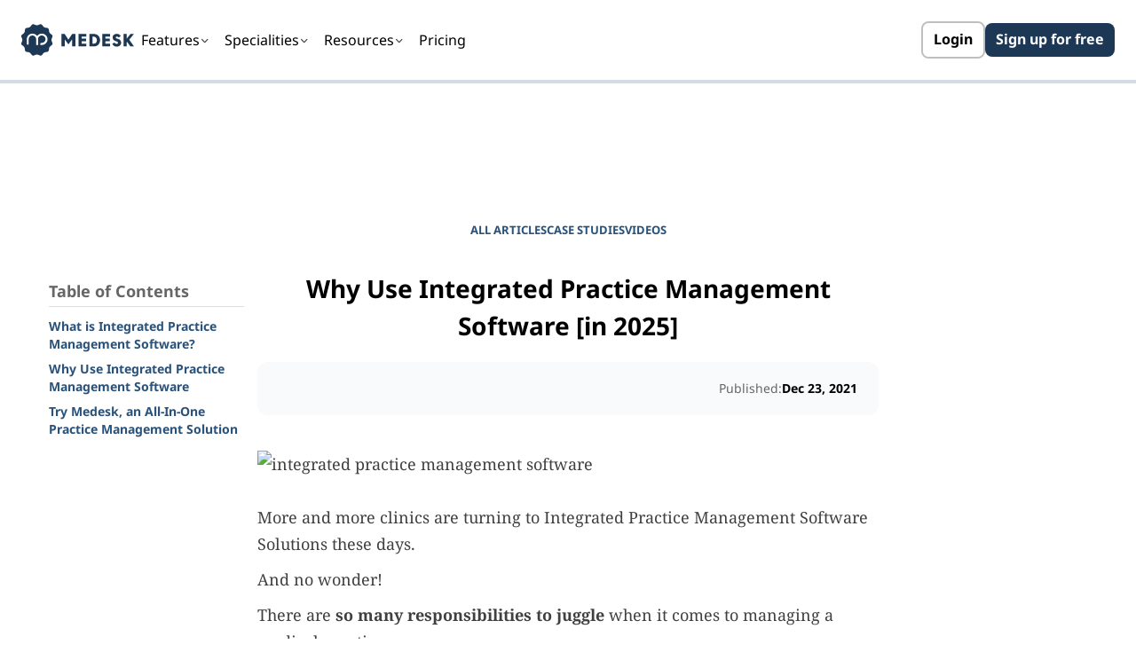

--- FILE ---
content_type: text/html; charset=utf-8
request_url: https://www.medesk.net/en/blog/integrated-practice-management-software/
body_size: 13658
content:
<!DOCTYPE html><html lang="en" market="en" md-version="22.0.64" data-beasties-container><head><meta charset="utf-8"><meta http-equiv="content-type" content="text/html; charset=utf-8"><meta http-equiv="x-ua-compatible" content="ie=edge"><meta name="viewport" content="width=device-width,initial-scale=1,minimum-scale=1"><title>Why Use Integrated Practice Management Software [in 2025]</title><meta name="description"><meta name="keywords" content="practice management software, medical software, private practice software"><link rel="canonical" href="https://www.medesk.net/en/blog/integrated-practice-management-software/"><meta property="og:title" content="Why Use Integrated Practice Management Software [in 2025]"><meta property="og:type" content="article"><meta property="og:image" content="/i/7zpVLvOHOiesgyizNlHvId/d233c89cda7ec3d9a8abfac9e714a930/integrated-practice-management-software-png3.png"><meta property="og:url" content="https://www.medesk.net/en/blog/integrated-practice-management-software/"><meta property="og:description"><meta property="og:article:published_time" content="2021-12-23"><meta property="og:article:author" content="Medesk"><script type="application/ld+json">{"@context":"https://schema.org","@graph":[{"@type":"Article","headline":"Why Use Integrated Practice Management Software [in 2025]","publisher":{"@type":"Organization","@id":"https://www.medesk.net/#organization","name":"Medesk","url":"https://www.medesk.net","logo":{"@type":"ImageObject","url":"https://www.medesk.net/assets/images/medesk-logo.png"}},"image":"/i/7zpVLvOHOiesgyizNlHvId/d233c89cda7ec3d9a8abfac9e714a930/integrated-practice-management-software-png3.png","datePublished":"2021-12-23","dateModified":"2021-12-23","mainEntityOfPage":"https://www.medesk.net/en/blog/integrated-practice-management-software/"}]}</script><link rel="apple-touch-icon" sizes="180x180" href="/assets/favicons/apple-touch-icon.png"><link rel="icon" type="image/png" href="/assets/favicons/favicon-32x32.png" sizes="32x32"><link rel="icon" type="image/png" href="/assets/favicons/favicon-16x16.png" sizes="16x16"><link rel="manifest" href="/assets/favicons/manifest.json"><link rel="mask-icon" href="/assets/favicons/safari-pinned-tab.svg" color="#2a527a"><meta name="theme-color" content="#ffffff"><link rel="preload" href="/assets/fonts/medesk-client/fonts/medesk-client.woff" as="font" type="font/woff2" crossorigin><style type="text/css">@font-face{font-family:'Noto Serif';font-style:italic;font-weight:400;font-stretch:normal;font-display:swap;src:url(https://www.medesk.net/fonts/notoserif/v30/ga6saw1J5X9T9RW6j9bNfFIMZhhWnFTyNZIQD1-_FXP0RgnaOg9MYBNLg_cMrq4.ttf) format('truetype')}@font-face{font-family:'Noto Serif';font-style:normal;font-weight:400;font-stretch:normal;font-display:swap;src:url(https://www.medesk.net/fonts/notoserif/v30/ga6iaw1J5X9T9RW6j9bNVls-hfgvz8JcMofYTa32J4wsL2JAlAhZqFCTw8cP.ttf) format('truetype')}@font-face{font-family:'Noto Serif';font-style:normal;font-weight:700;font-stretch:normal;font-display:swap;src:url(https://www.medesk.net/fonts/notoserif/v30/ga6iaw1J5X9T9RW6j9bNVls-hfgvz8JcMofYTa32J4wsL2JAlAhZT1eTw8cP.ttf) format('truetype')}@font-face{font-family:'Noto Sans';font-style:italic;font-weight:400;font-stretch:normal;font-display:swap;src:url(https://www.medesk.net/fonts/notosans/v39/o-0kIpQlx3QUlC5A4PNr4C5OaxRsfNNlKbCePevHtVtX57DGjDU1QDce2VTSzQ.ttf) format('truetype')}@font-face{font-family:'Noto Sans';font-style:normal;font-weight:400;font-stretch:normal;font-display:swap;src:url(https://www.medesk.net/fonts/notosans/v39/o-0mIpQlx3QUlC5A4PNB6Ryti20_6n1iPHjcz6L1SoM-jCpoiyD9A-9e6Vc.ttf) format('truetype')}@font-face{font-family:'Noto Sans';font-style:normal;font-weight:700;font-stretch:normal;font-display:swap;src:url(https://www.medesk.net/fonts/notosans/v39/o-0mIpQlx3QUlC5A4PNB6Ryti20_6n1iPHjcz6L1SoM-jCpoiyAaBO9e6Vc.ttf) format('truetype')}.icon-cellphone:before{content:"\75"}.icon-chart-pie:before{content:"\79"}.icon-ok:before{content:"\46"}.icon-chevron-down:before{content:"\e0b2"}.icon-calendar:before{content:"\e0e6"}.icon-twitter:before{content:"\e0dc"}.icon-facebook:before{content:"\e0e1"}.icon-linkedin:before{content:"\e0e4"}html{font-family:sans-serif;line-height:1.15;-ms-text-size-adjust:100%;-webkit-text-size-adjust:100%}body{margin:0}header,nav{display:block}h1{font-size:2em;margin:.67em 0}a{background-color:transparent;-webkit-text-decoration-skip:objects}a:active,a:hover{outline-width:0}strong{font-weight:inherit}strong{font-weight:bolder}img{border-style:none}*,:after,:before{box-sizing:border-box}.col{position:relative;min-height:1px;padding-left:15px;padding-right:15px}.text-center{text-align:center}.btn{display:inline-block;padding:6px 12px;margin-bottom:0;font-size:14px;font-weight:700;line-height:1.42857143;text-align:center;white-space:nowrap;vertical-align:middle;cursor:pointer;-webkit-user-select:none;-moz-user-select:none;user-select:none;background-image:none;border:1px solid transparent;border-radius:2px;text-decoration:none}.btn:focus,.btn:hover{text-decoration:none}.btn:active{background-image:none;outline:0;box-shadow:inset 0 3px 5px rgba(0,0,0,.125)}.btn-success{color:#fff;background-color:#5cb85c;border-color:#4cae4c}.btn-success:active,.btn-success:focus,.btn-success:hover{color:#fff;background-color:#449d44;border-color:#398439}.btn-lg{padding:10px 16px;font-size:16px;line-height:1.3333333;border-radius:3px}body{line-height:1.42857143}body p{margin:0 0 10px}body ul{margin-top:0;margin-bottom:10px}*{margin:0;padding:0}html{height:100%!important;scroll-behavior:smooth;scroll-padding-top:130px;-webkit-font-smoothing:antialiased;-moz-osx-font-smoothing:grayscale}a{color:#2a527a;text-decoration:none}img{color:#404040;height:auto}h1,h2,h3{color:#000}.btn{border-radius:8px;display:inline-flex;align-items:center;justify-content:center}.btn.btn-success{background-color:#1d8927;border-color:#1d8927;transition:background-color .3s ease}.btn.btn-success:hover{background-color:#219e2d;border-color:#219e2d}.btn:active{box-shadow:none}body{padding:0;background:#fff;font-size:14px;font-family:'Noto Sans',Helvetica,Tahoma,Arial;margin:0;min-width:320px;color:#404040;overflow-x:hidden;-webkit-font-smoothing:antialiased;text-rendering:optimizeLegibility;-moz-osx-font-smoothing:grayscale;font-smoothing:antialiased;text-shadow:rgba(0,0,0,.01) 0 0 1px;text-wrap-style:pretty}body .inner-div{max-width:988px;margin:0 auto;clear:both;width:100%}@media screen and (max-width:992px){body .inner-div{max-width:100%}}body .header-wrapper{position:sticky;top:0;z-index:1001;background:#fff;transition:box-shadow .3s ease}body header.header{position:relative;z-index:1000;background:#fff;transition:all .3s ease}body header.header .header-inner{max-width:1280px;margin:0 auto;padding:24px;display:flex;justify-content:space-between;align-items:center;gap:48px}@media (max-width:991px){body header.header .header-inner{padding:16px;gap:16px}}body header.header .logo{flex-shrink:0}body header.header .logo img{display:block;width:127px;height:40px}body header.header .main-nav{display:none;position:relative}@media (min-width:992px){body header.header .main-nav{display:flex;flex:1}}body header.header .main-nav .nav-items{display:flex;gap:8px;list-style:none;margin:0;padding:0}body header.header .main-nav .nav-item a,body header.header .main-nav .nav-item span{display:flex;align-items:center;gap:6px;padding:8px;border-radius:8px;color:#000;font-family:'Noto Sans',sans-serif;font-size:16px;font-weight:500;line-height:22px;text-decoration:none;cursor:pointer;transition:background .2s ease}body header.header .main-nav .nav-item a:hover,body header.header .main-nav .nav-item span:hover{background:#d4dde6}body header.header .main-nav .nav-item.has-dropdown span{cursor:pointer}body header.header .main-nav .nav-item.has-dropdown span:hover{border-radius:8px;background:#d4dde6}body header.header .main-nav .nav-item .icon-chevron-down{font-size:12px;color:#404040;height:17px;transition:transform .3s ease}body header.header .main-nav .nav-item.has-dropdown:hover .icon-chevron-down{transform:rotate(180deg)}body header.header .header-actions{display:flex;align-items:center;gap:16px;flex-shrink:0}body header.header .btn-login{display:none}@media (min-width:768px){body header.header .btn-login{display:inline-flex;padding:8px 12px 10px 12px;background:#fff;border:2px solid #bfbfbf;border-radius:8px;box-sizing:border-box;color:#000;font-family:'Noto Sans',sans-serif;font-size:16px;font-weight:600;line-height:20px;text-decoration:none;transition:all .2s ease}body header.header .btn-login:hover{border-color:#404040}}body header.header .btn-signup{padding:8px 12px 10px 12px;background:#1d3854;border-radius:8px;color:#fff;font-family:'Noto Sans',sans-serif;font-size:16px;font-weight:600;line-height:20px;text-decoration:none;transition:all .2s ease}body header.header .btn-signup:hover{background:#1f4973}body header.header .btn-signup .btn-signup-text-short{display:none}body header.header .btn-signup .btn-signup-text-full{display:inline}@media (max-width:768px){body header.header .btn-signup .btn-signup-text-short{display:inline}body header.header .btn-signup .btn-signup-text-full{display:none}}body header.header .hamburger-icon{display:flex;flex-direction:column;justify-content:center;gap:8px;width:32px;height:32px;cursor:pointer}@media (min-width:992px){body header.header .hamburger-icon{display:none}}body header.header .hamburger-icon span{display:block;width:24px;height:2px;background:#404040;border-radius:8px;transition:all .25s ease}body header.header .hamburger-icon.active span:first-child{transform:translateY(5px) rotate(45deg)}body header.header .hamburger-icon.active span:last-child{transform:translateY(-5px) rotate(-45deg)}body .dropdown-menu{display:none;position:absolute;top:calc(100% + 12px);left:0;width:-moz-max-content;width:max-content;max-width:calc(100vw - 48px);background:#fff;box-shadow:0 8px 24px 4px rgba(0,0,0,.08);border-radius:16px;padding:48px 40px;margin-top:0;z-index:1002}body .dropdown-menu:before{content:'';position:absolute;top:-16px;left:0;right:0;height:16px;background:0 0}@media (max-width:991px){body .dropdown-menu{display:none!important}}body .dropdown-columns{display:grid;gap:32px}body .dropdown-columns.cols-2{grid-template-columns:repeat(2,minmax(200px,auto))}body .dropdown-columns.cols-4{grid-template-columns:repeat(4,minmax(180px,auto))}body .dropdown-column{display:flex;flex-direction:column;gap:12px}body .dropdown-column .category-header{padding:0 8px 4px 8px;color:#666;opacity:.7;font-size:12px;font-weight:700;text-transform:uppercase;line-height:16.8px;letter-spacing:.72px}body .dropdown-item.featured{display:flex;gap:16px;padding:12px 8px;border-radius:8px;text-decoration:none;transition:background .2s ease;align-items:center}body .dropdown-item.featured:hover{background:#d4dde6}body .dropdown-item.featured:hover .medesk-client{background:#f1f4f7}body .dropdown-item.featured .medesk-client{flex-shrink:0;width:48px;height:48px;display:flex;align-items:center;justify-content:center;font-size:24px;color:#587796;background:#e8ecf1;border-radius:50%;transition:background .2s ease}body .dropdown-item.featured .item-content{flex:1;display:flex;flex-direction:column;gap:8px}body .dropdown-item.featured .item-title{color:#000;font-size:22px;font-weight:600;line-height:26.4px}body .dropdown-item.featured .item-description{color:#666;opacity:.7;font-size:16px;font-weight:400;line-height:22.4px}body .dropdown-item.simple{display:block;padding:8px;border-radius:8px;color:#000;font-size:16px;font-weight:500;line-height:22px;text-decoration:none;transition:background .2s ease}body .dropdown-item.simple:hover{background:#d4dde6}body .dropdown-footer{margin:24px -40px -48px -40px;padding:20px 40px;background:#f6f6f6;border-radius:0 0 16px 16px}body .dropdown-footer .footer-content{display:flex;align-items:center;justify-content:space-between;gap:24px}body .dropdown-footer .footer-message{flex:1;color:#666;font-size:14px;line-height:20px}body .dropdown-footer .footer-message strong{color:#000;font-weight:600}body .dropdown-footer .footer-cta{flex-shrink:0;color:#2a527a;font-size:14px;font-weight:600;text-decoration:none;white-space:nowrap;transition:opacity .2s ease}body .dropdown-footer .footer-cta:hover{opacity:.8}body .mobile-menu{display:none;position:fixed;top:72px;left:0;right:0;bottom:0;background:#fff;overflow-y:auto;z-index:998}@media (min-width:992px){body .mobile-menu{display:none!important}}body .mobile-menu-section{border-bottom:1px solid #dedede}body .mobile-menu-section.pricing-section{border-bottom:none;padding:0 16px}body .mobile-menu-section.pricing-section a.menu-item{font-size:26px;font-weight:600;line-height:31.2px;padding:24px 0}body .mobile-menu-section .section-header{display:flex;justify-content:space-between;align-items:center;padding:24px 16px;cursor:pointer}body .mobile-menu-section .section-header h3{margin:0;color:#000;font-size:26px;font-weight:600;line-height:31.2px}body .mobile-menu-section .section-header .icon-chevron-down{font-size:16px;color:#404040;transition:transform .3s ease}body .mobile-menu-section.expanded .section-header .icon-chevron-down{transform:rotate(180deg)}body .mobile-menu-section .section-content{display:none;padding:0 16px 24px 16px}body .mobile-menu-section .mobile-category{padding:16px 8px 8px 8px;color:#666;opacity:.7;font-size:12px;font-weight:700;text-transform:uppercase;line-height:16.8px;letter-spacing:.72px}body .mobile-menu-section .menu-item{display:flex;align-items:flex-start;gap:16px;padding:12px 8px;color:#000;font-size:16px;font-weight:500;line-height:22px;text-decoration:none;border-radius:8px}body .mobile-menu-section .menu-item:hover{background:#d4dde6}body .mobile-menu-section .menu-item.featured:hover .medesk-client{background:#fff}body .mobile-menu-section .menu-item.featured .medesk-client{flex-shrink:0;width:40px;height:40px;display:flex;align-items:center;justify-content:center;font-size:20px;color:#587796;background:#d4dde6;border-radius:50%;transition:background .2s ease}body .mobile-menu-section .menu-item.featured .item-text{flex:1}body .mobile-menu-section .menu-item.featured .item-text .item-title{color:#000;font-size:22px;font-weight:600;line-height:24.2px;margin-bottom:8px}body .mobile-menu-section .menu-item.featured .item-text .item-description{color:#666;opacity:.7;font-size:16px;font-weight:400;line-height:22.4px}body .mobile-ctas{padding:32px 16px;border-top:1px solid #dedede;display:flex;flex-direction:column;gap:16px}@media (min-width:768px){body .mobile-ctas{flex-direction:row}}body .mobile-ctas .btn-login-mobile{flex:1;padding:8px 12px 10px 12px;background:#fff;border:1px solid #bfbfbf;border-radius:8px;color:#000;font-size:16px;font-weight:600;line-height:22px;text-align:center;text-decoration:none}body .mobile-ctas .btn-login-mobile:hover{border-color:#404040}body .mobile-ctas .btn-signup-mobile{flex:1;padding:8px 12px 10px 12px;background:#1d3854;border-radius:8px;color:#fff;font-size:16px;font-weight:600;line-height:22px;text-align:center;text-decoration:none}body .mobile-ctas .btn-signup-mobile:hover{background:#1f4973}body .page-progress{position:absolute;display:none;bottom:-4px;left:0;width:100%;height:6px;background-color:#d4dde6}body .page-progress .bar{background-color:#1f4973;height:6px;width:0;border-radius:0 4px 4px 0;z-index:9999;transition:width .2s}body .footer{background-color:#fff;color:#000;width:100%}body .footer .footer-top{padding:64px 10px 32px 10px}@media screen and (max-width:992px){body .footer .footer-top{padding:40px 20px 24px 20px}}@media screen and (max-width:768px){body .footer .footer-top{padding:24px 15px 16px 15px}}body .footer .footer-top a{color:#000;text-decoration:none}body .footer .footer-top a:hover{text-decoration:underline}body .footer .footer-top .inner-div{display:flex;flex-direction:row;gap:24px;align-items:flex-start;max-width:1120px}@media screen and (max-width:992px){body .footer .footer-top .inner-div{flex-direction:column;gap:32px}}@media screen and (max-width:768px){body .footer .footer-top .inner-div{flex-direction:column;gap:24px}}body .footer .footer-top .footer-columns-wrapper{display:flex;gap:16px}@media screen and (max-width:992px){body .footer .footer-top .footer-columns-wrapper{display:grid;grid-template-columns:1fr 1fr;gap:32px;width:100%;order:2}}@media screen and (max-width:768px){body .footer .footer-top .footer-columns-wrapper{display:flex;flex-direction:column;gap:24px}}body .footer .footer-top .footer-columns-wrapper .col{width:270px}@media screen and (max-width:992px){body .footer .footer-top .footer-columns-wrapper .col{width:auto}}@media screen and (max-width:768px){body .footer .footer-top .footer-columns-wrapper .col{width:100%}}body .footer .footer-top .footer-menu-level1{text-transform:uppercase;font-size:12px;font-weight:700;line-height:140%;letter-spacing:.06em;margin-bottom:16px;display:block;opacity:.7}@media screen and (max-width:768px){body .footer .footer-top .footer-menu-level1{margin-bottom:12px}}body .footer .footer-top .footer-submenu{font-size:16px;font-weight:500;line-height:22px;letter-spacing:-.01em;padding:0;margin:0}body .footer .footer-top .footer-submenu li{list-style:none;padding:8px 0}body .footer .footer-top .footer-submenu li:first-child{padding-top:0}body .footer .footer-top .footer-submenu li a{border-radius:8px;padding:0}body .footer .footer-top .footer-submenu li a:hover{text-decoration:underline}body .footer .footer-top .footer-cta{background-color:#d6efd6;border-radius:16px;padding:32px;width:548px;flex-shrink:0;display:flex;flex-direction:column;gap:24px;height:-moz-fit-content;height:fit-content}@media screen and (max-width:992px){body .footer .footer-top .footer-cta{width:100%;order:1}}@media screen and (max-width:768px){body .footer .footer-top .footer-cta{width:100%;padding:24px}}body .footer .footer-top .footer-cta .footer-cta-heading{font-family:'Noto Serif',Georgia,Times,serif;font-size:32px;font-weight:400;line-height:110%;letter-spacing:-.01em;margin:0;color:#000}@media screen and (max-width:768px){body .footer .footer-top .footer-cta .footer-cta-heading{font-size:28px}}body .footer .footer-top .footer-cta .footer-cta-bullets{display:flex;flex-direction:column;gap:16px}body .footer .footer-top .footer-cta .footer-cta-bullet{display:flex;align-items:center;gap:12px}body .footer .footer-top .footer-cta .footer-cta-bullet span{font-size:16px;line-height:140%;color:#000;flex:1}body .footer .footer-top .footer-cta .footer-checkmark{border-radius:100px;background-color:#1d8927;width:24px;height:24px;flex-shrink:0;display:flex;align-items:center;justify-content:center}body .footer .footer-top .footer-cta .footer-checkmark i{color:#fff;font-size:14px}body .footer .footer-top .footer-cta .footer-cta-action{display:flex;flex-direction:column;gap:16px}body .footer .footer-top .footer-cta .footer-signup-button{border-radius:8px;background-color:#1d8927;color:#fff!important;font-size:16px;font-weight:600;line-height:22px;letter-spacing:-.01em;padding:12px 16px 14px;text-align:center;text-decoration:none;display:inline-block;cursor:pointer;transition:background-color .2s ease}body .footer .footer-top .footer-cta .footer-signup-button:hover{background-color:#145f1b;text-decoration:none!important}body .footer .footer-top .footer-cta .footer-signup-button:active{background-color:#0b350f}body .footer .footer-top .footer-cta .footer-no-credit-card{font-size:14px;line-height:120%;color:#666;text-align:center}body .footer .footer-bottom-wrapper{padding:32px 10px 20px 10px}@media screen and (max-width:768px){body .footer .footer-bottom-wrapper{padding:24px 10px 16px 10px}}body .footer .footer-bottom-wrapper .inner-div{max-width:988px;margin:0 auto;display:flex;flex-direction:row;justify-content:space-between;align-items:center;gap:24px;max-width:1120px}@media screen and (max-width:992px){body .footer .footer-bottom-wrapper .inner-div{max-width:100%;padding-left:10px;padding-right:10px}}@media screen and (max-width:768px){body .footer .footer-bottom-wrapper .inner-div{flex-direction:column;gap:16px;text-align:center;align-items:center}}body .footer .footer-bottom-wrapper .footer-social-icons{display:flex;gap:24px;align-items:center}@media screen and (max-width:768px){body .footer .footer-bottom-wrapper .footer-social-icons{justify-content:center}}body .footer .footer-bottom-wrapper .footer-social-icons a{font-size:24px;color:#000;transition:color .2s ease}body .footer .footer-bottom-wrapper .footer-social-icons a:hover{color:#1d8927;text-decoration:none!important}body .footer .footer-bottom-wrapper .footer-social-icons a i{display:block}body .footer .footer-copyright-row{padding:0 10px 32px 10px}body .footer .footer-copyright-row .inner-div{max-width:1120px;margin:0 auto;display:flex;justify-content:center;align-items:center}@media screen and (max-width:992px){body .footer .footer-copyright-row .inner-div{max-width:100%;padding-left:10px;padding-right:10px}}body .footer .footer-copyright-row .footer-copyright{color:#666;font-size:16px;font-weight:400;line-height:140%}@media screen and (max-width:992px){body .footer .footer-copyright-row{padding:0 10px 24px 10px}}@media screen and (max-width:768px){body .footer .footer-copyright-row{padding:0 10px 16px 10px}}body .footer .footer-languages{display:flex;gap:16px;align-items:center}@media screen and (max-width:768px){body .footer .footer-languages{justify-content:center}}body .footer .footer-languages a{font-size:16px;line-height:140%;color:#000;text-decoration:none;padding:8px 8px 10px;border-radius:8px;transition:background-color .2s ease}body .footer .footer-languages a:hover{background-color:#f5f5f5;text-decoration:none!important}body .footer .footer-languages a.active{background-color:#eee}body h1,body h2,body h3{text-wrap-style:balance}body h1{font-family:'Noto Serif',Georgia,Times,serif;font-weight:700;font-size:48px;line-height:1.1;letter-spacing:-.2px;margin:20px 0 16px 0}@media (max-width:992px){body h1{font-size:30px;letter-spacing:-.1px;line-height:1.2}}@media (max-width:480px){body h1{font-size:26px;letter-spacing:-.05px;line-height:1.2}}body h2{font-family:'Noto Serif',Georgia,Times,serif;font-weight:700;font-size:32px;letter-spacing:-.2px;line-height:1.2;margin:20px 0 14px 0}@media (max-width:992px){body h2{font-size:24px;letter-spacing:-.1px;line-height:1.1}}@media (max-width:480px){body h2{font-size:22px;letter-spacing:-.05px;line-height:1.1}}body h3{font-family:'Noto Sans',Helvetica,Tahoma,Arial;font-weight:600;font-size:22px;letter-spacing:0;line-height:1.2;margin:14px 0 14px 0}@media (max-width:992px){body h3{font-size:18px;letter-spacing:0}}@media (max-width:480px){body h3{font-size:18px;letter-spacing:0}}body .text-md-blue{color:#2a527a}body .text-size-h1{font-family:'Noto Serif',Georgia,Times,serif;font-weight:700;font-size:48px;line-height:1.1;letter-spacing:-.2px}@media 992px{body .text-size-h1{font-size:30px;line-height:1.2;letter-spacing:-.1px}}@media 480px{body .text-size-h1{font-size:26px;line-height:1.2;letter-spacing:-.05px}}body .text-size-medium{font-size:16px;line-height:30px}body [background=light-blue]{border-radius:0 0 80px 80px;background:linear-gradient(to top,rgba(241,244,247,.8) 2.4%,rgba(241,244,247,.6) 36.53%,#fff 60.25%)}@media (max-width:768px){body [background=light-blue]{border-radius:0 0 24px 24px}}body ::-webkit-input-placeholder{opacity:1;-webkit-transition:opacity .3s ease;transition:opacity .3s ease}body ::-moz-placeholder{opacity:1;-moz-transition:opacity .3s ease;transition:opacity .3s ease}body :-moz-placeholder{opacity:1;-moz-transition:opacity .3s ease;transition:opacity .3s ease}body :-ms-input-placeholder{opacity:1;-ms-transition:opacity .3s ease;transition:opacity .3s ease}body :focus::-webkit-input-placeholder{opacity:0;-webkit-transition:opacity .3s ease;transition:opacity .3s ease}body :focus::-moz-placeholder{opacity:0;-moz-transition:opacity .3s ease;transition:opacity .3s ease}body :focus:-moz-placeholder{opacity:0;-moz-transition:opacity .3s ease;transition:opacity .3s ease}body :focus:-ms-input-placeholder{opacity:0;-ms-transition:opacity .3s ease;transition:opacity .3s ease}body ::-webkit-input-placeholder{color:#9eb0c3!important}body ::-moz-placeholder{color:#9eb0c3!important}body :-moz-placeholder{color:#9eb0c3!important}body :-ms-input-placeholder{color:#9eb0c3!important}html[md-authorized=true] header.header .btn-signup{display:none!important}html[md-authorized=true] header.header .btn-login{display:inline-flex!important;padding:8px 12px 10px 12px;background:#fff;border:2px solid #bfbfbf;border-radius:8px;box-sizing:border-box;color:#000;font-family:'Noto Sans',sans-serif;font-size:16px;font-weight:600;line-height:20px;text-decoration:none;transition:all .2s ease}html[md-authorized=true] header.header .btn-login:hover{border-color:#404040}.md-blocks .md-block{padding:40px 0;display:flex;justify-content:center;color:#404040}.md-blocks .md-block h1,.md-blocks .md-block h2,.md-blocks .md-block h3{color:#000}.md-blocks .md-block .block-preheader{font-size:18px;font-weight:700;text-transform:uppercase;margin-bottom:8px}@media (max-width:480px){.md-blocks .md-block .block-preheader{font-size:16px}}.md-blocks .md-block .block-header h1,.md-blocks .md-block .block-header h2,.md-blocks .md-block .block-header h3,.md-blocks .md-block .block-header h4,.md-blocks .md-block .block-header h5{margin-top:0}.md-blocks .md-block .block-text{font-size:18px}.md-blocks .md-block .block-text a:not(.btn):not(.video-thumbnail){background-color:#f1f4f7;padding:2px 6px;font-size:17px;color:#404040;border-radius:8px}.md-blocks .md-block .block-text a:not(.btn):not(.video-thumbnail) strong{font-weight:400}.md-blocks .md-block .block-text a:not(.btn):not(.video-thumbnail):hover{background-color:#d4dde6;text-decoration:none}@media (max-width:480px){.md-blocks .md-block .block-text a:not(.btn):not(.video-thumbnail){font-size:13px}}.md-blocks .md-block .block-text p{font-size:18px;line-height:1.7}@media (max-width:480px){.md-blocks .md-block .block-text p{font-size:14px}}.md-blocks .md-block .block-text ul{margin:20px 0 20px 0;line-height:28px}.md-blocks .md-block .block-text ul li{margin-bottom:14px}.md-blocks .md-block .block-text ul:not(.md-icons){margin-left:18px}.md-blocks .md-block .block-text ul:not(.md-icons) li{padding-left:4px}@media (max-width:480px){.md-blocks .md-block .block-text{font-size:14px}}@media (max-width:480px){.md-blocks .md-block{padding:24px 0}.md-blocks .md-block .inner-div{padding-left:16px;padding-right:16px}}.md-blocks .md-block .block-inner{max-width:980px;width:100%}@media (max-width:992px){.md-blocks .md-block .block-inner{max-width:100%;padding-left:16px;padding-right:16px}}.md-blocks .md-block[background=light-blue]{border-radius:0 0 80px 80px;background:linear-gradient(to top,rgba(241,244,247,.8) 2.4%,rgba(241,244,247,.6) 36.53%,#fff 60.25%)}@media (max-width:768px){.md-blocks .md-block[background=light-blue]{border-radius:0 0 24px 24px}}.md-blocks .md-block.md-block-ext-center-header .block-header,.md-blocks .md-block.md-block-ext-center-header .block-subheader{text-align:center}.md-blocks .md-block .inner-div{margin:0 auto;max-width:988px}@media (max-width:992px){.md-blocks .md-block .inner-div{max-width:100%;padding-left:10px;padding-right:10px}}.md-blocks .md-block-promo-header{padding-top:0;padding-bottom:0;color:#fff;text-align:center}.md-blocks .md-block-promo-header .bg-wrapper{width:100%;padding:40px 5px;padding:40px 12px 12px 12px;position:relative}@media (max-width:480px){.md-blocks .md-block-promo-header .bg-wrapper{padding:30px 12px 0 12px}}.md-blocks .md-block-promo-header .bg-wrapper .img-wrapper{position:absolute;top:0;left:0;width:100%;height:100%;z-index:-1}.md-blocks .md-block-promo-header .bg-wrapper .img-wrapper img{-o-object-fit:cover;object-fit:cover;width:100%;height:100%}.md-blocks .md-block-promo-header .block-inner{margin:0 auto;max-width:750px}@media (max-width:480px){.md-blocks .md-block-promo-header .block-preheader{font-size:14px}}.md-blocks .md-block-promo-header h1{font-size:40px;font-weight:700;text-align:center;line-height:1.5;color:#fff;text-transform:none}@media (max-width:480px){.md-blocks .md-block-promo-header h1{font-size:32px}}.md-blocks .md-block-promo-header h2{font-size:30px;font-weight:700;text-align:center;line-height:1.5;color:#fff;text-transform:none}@media (max-width:480px){.md-blocks .md-block-promo-header h2{font-size:28px}}.md-blocks .md-block-blog-menu{padding:0}@media (max-width:992px){.md-blocks .md-block-blog-menu{padding-left:10px;padding-right:10px}}@media (max-width:480px){.md-blocks .md-block-blog-menu{padding-left:5px;padding-right:5px}}.md-blocks .md-block-blog-menu ul{padding:0;zoom:1;overflow:hidden;max-width:988px;margin:0 auto;display:flex;flex-direction:row;gap:16px}.md-blocks .md-block-blog-menu ul li{list-style:none;padding:0;text-transform:uppercase;margin:0;line-height:18px;font-weight:700;font-size:13px;padding:16px 0;display:flex;justify-content:center}.md-blocks .md-block-blog-menu ul li a{color:#2a527a;display:block;border-bottom:2px solid transparent}.md-blocks .md-block-blog-menu ul li a:hover{text-decoration:none;border-bottom:2px solid #2a527a}.md-blocks .md-block-blog-article{padding:8px 0}.md-blocks .md-block-blog-article .block-inner{display:flex;justify-content:center;gap:20px;max-width:1200px}.md-blocks .md-block-blog-article .col{flex-grow:1;flex-shrink:1;flex-basis:0;display:none}.md-blocks .md-block-blog-article .col .sticky{position:sticky;top:180px;padding-top:22px;padding-bottom:24px}@media (min-width:992px){.md-blocks .md-block-blog-article .col{display:block}}.md-blocks .md-block-blog-article .col .toc .header{font-size:18px;margin-bottom:12px;padding-bottom:4px;color:#666;font-weight:700;border-bottom:1px solid #dedede}.md-blocks .md-block-blog-article .col .toc ul{padding-left:0;list-style:none;margin:0;font-size:14px}.md-blocks .md-block-blog-article .col .toc ul li{margin-bottom:8px}.md-blocks .md-block-blog-article .col .toc ul li[level='2']{font-weight:700}.md-blocks .md-block-blog-article .col .toc ul li a{color:#2a527a;text-decoration:none}.md-blocks .md-block-blog-article .col .toc ul li a:hover{text-decoration:none;color:#404040;text-decoration:underline}.md-blocks .md-block-blog-article .blog-signup-cta{background:#d6efd6;border-radius:16px;padding:24px;display:flex;flex-direction:column;gap:20px;opacity:0;transition:opacity .5s ease-in-out}.md-blocks .md-block-blog-article .blog-signup-cta .signup-heading{font-family:'Noto Serif',Georgia,Times,serif;font-size:24px;line-height:110%;letter-spacing:-.01em;font-weight:400;color:#000;margin:0}.md-blocks .md-block-blog-article .blog-signup-cta .signup-bullets{list-style:none;padding:0;margin:0;display:flex;flex-direction:column;gap:12px}.md-blocks .md-block-blog-article .blog-signup-cta .signup-bullet{display:flex;align-items:center;gap:10px;font-size:14px;line-height:140%;color:#000}.md-blocks .md-block-blog-article .blog-signup-cta .signup-checkmark{background:#1d8927;border-radius:100px;width:20px;height:20px;flex-shrink:0;display:flex;align-items:center;justify-content:center}.md-blocks .md-block-blog-article .blog-signup-cta .signup-checkmark i{color:#fff;font-size:12px}.md-blocks .md-block-blog-article .blog-signup-cta .signup-button{background:#1d8927;color:#fff;font-size:14px;font-weight:600;border-radius:8px;padding:12px 16px;text-align:center;text-decoration:none;display:block;transition:background-color .2s ease}.md-blocks .md-block-blog-article .blog-signup-cta .signup-button:hover{background:#145f1b;color:#fff;text-decoration:none}.md-blocks .md-block-blog-article .blog-signup-cta .signup-button:active{background:#0b350f}.md-blocks .md-block-blog-article .article{color:#404040;max-width:700px;width:100%;padding-bottom:0;font-size:18px}.md-blocks .md-block-blog-article .article .article-header,.md-blocks .md-block-blog-article .article .block-text,.md-blocks .md-block-blog-article .article p{font-family:'Noto Serif',Georgia,Times,serif;line-height:1.7}@media (max-width:480px){.md-blocks .md-block-blog-article .article .article-header,.md-blocks .md-block-blog-article .article .block-text,.md-blocks .md-block-blog-article .article p{font-size:14px}}.md-blocks .md-block-blog-article .article h1,.md-blocks .md-block-blog-article .article h2,.md-blocks .md-block-blog-article .article h3{line-height:1.5}.md-blocks .md-block-blog-article .article .about{margin:20px auto;text-align:left;max-width:900px}.md-blocks .md-block-blog-article .article .about .authority-block{display:flex;flex-wrap:nowrap;align-items:center;gap:24px;padding:20px 24px;background-color:#f8fafb;border-radius:12px;margin-bottom:20px;font-family:'Noto Sans',Helvetica,Tahoma,Arial}@media (max-width:992px){.md-blocks .md-block-blog-article .article .about .authority-block{gap:16px;padding:16px 20px}}@media (max-width:480px){.md-blocks .md-block-blog-article .article .about .authority-block{flex-wrap:wrap;gap:12px;padding:16px;justify-content:center}}.md-blocks .md-block-blog-article .article .about .date-label{font-size:14px;line-height:20px;color:#666;font-weight:400;font-family:'Noto Sans',Helvetica,Tahoma,Arial}.md-blocks .md-block-blog-article .article .about .date-section{display:flex;flex-direction:column;gap:2px;flex:0 0 auto;margin-left:auto;align-items:flex-end;text-align:right}@media (max-width:480px){.md-blocks .md-block-blog-article .article .about .date-section{order:-1;width:100%;margin-left:0;align-items:center;text-align:center}}.md-blocks .md-block-blog-article .article .about .date-section .date-info{display:inline-flex;align-items:center;gap:4px}.md-blocks .md-block-blog-article .article .about .date-section .date-value{font-size:14px;line-height:20px;color:#000;font-weight:600;font-family:'Noto Sans',Helvetica,Tahoma,Arial}@media (max-width:992px){.md-blocks .md-block-blog-article .article{padding-left:10px;padding-right:10px}}@media (max-width:480px){.md-blocks .md-block-blog-article .article{padding-left:5px;padding-right:5px}}.md-blocks .md-block-blog-article .article img{width:100%;border-radius:8px}.md-blocks .md-block-blog-article .article ul{margin:20px 0 20px 0;line-height:28px}.md-blocks .md-block-blog-article .article ul li{margin-bottom:14px}.md-blocks .md-block-blog-article .article ul:not(.md-icons){margin-left:18px}.md-blocks .md-block-blog-article .article ul:not(.md-icons) li{padding-left:4px}@media (max-width:480px){.md-blocks .md-block-blog-article .article{font-size:14px}}.md-blocks .md-block-blog-article .article ul{line-height:1.7;margin:20px 0 20px 18px}@media (max-width:480px){.md-blocks .md-block-blog-article .article ul{margin:12px 0 12px 12px}}.md-blocks .md-block-blog-article .article ul li{padding-left:4px}@media (max-width:480px){.md-blocks .md-block-blog-article .article ul li{margin-bottom:4px}}.md-blocks .md-block-blog-article .article p>img{margin:20px 0}@media (max-width:480px){.md-blocks .md-block-blog-article .article li a:not(.btn):not(.video-thumbnail),.md-blocks .md-block-blog-article .article p a:not(.btn):not(.video-thumbnail){font-size:13px}}.md-blocks .md-block-blog-article .article h1{text-transform:none;font-weight:700;margin-top:10px;margin-bottom:5px;text-align:center;font-size:20px;line-height:1.5}@media screen and (min-width:768px){.md-blocks .md-block-blog-article .article h1{font-size:28px}}.md-blocks .md-block-blog-article .article h2{font-size:24px}@media (max-width:768px){.md-blocks .md-block-blog-article .article h2{font-size:18px}}.md-blocks .md-block-blog-article .article h3{font-size:20px}@media (max-width:480px){.md-blocks .md-block-blog-article .article h3{font-size:16px}}.md-blocks .md-block-blog-article .article .blog-inline-action{padding-left:32px;border-left:4px solid #5dae64;margin:40px 0}.md-blocks .md-block-blog-article .article .blog-inline-action p{color:#1d8927;font-size:20px}.md-blocks .md-block-blog-article .article .blog-inline-action .btn-success{font-family:'Noto Sans',Helvetica,Tahoma,Arial;margin-top:12px}@media (max-width:480px){.md-blocks .md-block-blog-article .article .blog-inline-action{padding-left:20px;margin:24px 0}.md-blocks .md-block-blog-article .article .blog-inline-action p{font-size:14px}.md-blocks .md-block-blog-article .article .blog-inline-action .btn-success{font-size:14px;margin-top:4px}}.md-blocks .md-block-blog-article .article a:not(.btn){color:#404040}.md-blocks .md-block-prices .plans .plan .header .tag{display:flex;flex-direction:row;justify-content:center;position:absolute;width:121px;height:26px;padding-top:2px;font-weight:700;background-color:#9eb0c3;color:#1d3854;box-shadow:0 0 8px rgba(255,255,255,.4);transform:rotate(45deg)}.md-blocks .md-block-prices .plans .plan .header .name{display:flex;flex-direction:row;align-items:center;gap:4px;padding:6px 12px;margin:38px 0 0 28px;width:-moz-fit-content;width:fit-content;background-color:#9eb0c3;box-shadow:0 0 8px rgba(0,0,0,.4);border-radius:12px;font-weight:700;font-size:16px;line-height:22px;color:#fff}.md-blocks .md-block-prices .plans .plan .header .name i{font-size:14px;line-height:14px}.md-blocks .md-block-prices .plans .plan.theme-highlight .header .tag{top:20px;right:-32px}.md-blocks .md-block-prices .plans .plan.theme-highlight .header .name{background-color:#fff;color:#1d3854;margin-top:58px}.md-block-action-form-signup{color:#404040;overflow:hidden;position:relative}.md-block-action-form-signup .text-md-blue,.md-block-action-form-signup div,.md-block-action-form-signup p{color:#404040!important}@media (max-width:992px){.md-block-action-form-signup{padding-left:10px;padding-right:10px}}@media (max-width:480px){.md-block-action-form-signup{padding-left:5px;padding-right:5px}}.md-block-action-form-signup .actions{display:flex;justify-content:center;padding:20px}.md-block-action-form-signup .text-size-medium{font-size:20px}@media (max-width:992px){.md-block-action-form-signup .text-size-medium{font-size:18px}}@media (max-width:768px){.md-block-action-form-signup .text-size-medium{font-size:16px}}.md-block-header-text-legacy .header h1,.md-block-header-text-legacy .header h2{font-size:24px;font-weight:700;margin:20px 0;line-height:44px;color:#404040;margin:20px 0 20px 0}.md-block-header-text-legacy .header h1{font-size:28px}.md-block-header-subheader-divider-text .subheader p{color:#666;font-size:20px;font-style:italic;line-height:34px}.md-block-header-subheader-divider-text .header h1,.md-block-header-subheader-divider-text .header h2{font-size:24px;font-weight:700;margin:20px 0;line-height:44px;color:#404040;margin:20px 0 20px 0}.md-block-header-subheader-divider-text .header h1{font-size:28px}.md-block-header-text-col-2 .header h1,.md-block-header-text-col-2 .header h2{font-size:24px;font-weight:700;margin:20px 0;line-height:44px;color:#404040;margin:20px 0 20px 0}.md-block-header-text-col-2 .header h1{font-size:28px}.md-block-header-text-col-3 .header h1,.md-block-header-text-col-3 .header h2{font-size:24px;font-weight:700;margin:20px 0;line-height:44px;color:#404040;margin:20px 0 20px 0}.md-block-header-text-col-3 .header h1{font-size:28px}.md-block-blog-promo-article-set{padding:30px 0 20px 0;position:relative}.md-block-blog-promo-article-set .popular-header{font-size:14px;font-weight:700;line-height:28px;text-transform:uppercase;margin-bottom:30px}.md-block-blog-promo-article-set .popular-header i{font-size:20px;top:3px;position:relative;margin-right:5px}@media (max-width:480px){.md-block-blog-promo-article-set .popular-header:not(.no-slider){margin-bottom:0}}.md-block-blog-promo-article-set .articles{display:flex;flex-direction:row;flex-wrap:wrap;gap:40px}@media screen and (max-width:768px){.md-block-blog-promo-article-set .articles{gap:20px;flex-direction:column}}.md-block-blog-promo-article-set .small-article{box-shadow:0 0 8px 2px #dedede;border-radius:8px;transition:box-shadow .3s ease-out}.md-block-blog-promo-article-set .small-article .info{padding:0 12px 12px 12px}.md-block-blog-promo-article-set .small-article:hover{box-shadow:0 0 8px 2px #9eb0c3;transition:box-shadow .3s ease-in}.md-block-blog-promo-article-set .small-article.col-3{width:calc((100% - 80px)/ 3)}@media screen and (max-width:768px){.md-block-blog-promo-article-set .small-article.col-3{width:100%}}.md-block-blog-promo-article-set .small-article img{width:100%;border-radius:8px 8px 0 0}.md-block-blog-promo-article-set .small-article h3,.md-block-blog-promo-article-set .small-article h3 a{font-size:16px;line-height:24px;font-weight:700;margin-top:16px;margin-bottom:5px;color:#000}.md-block-blog-promo-article-set .small-article .desc{color:#666;font-size:13px;margin-bottom:10px}.md-block-press-col-6 .header h1,.md-block-press-col-6 .header h2{font-size:24px;font-weight:700;margin:20px 0;line-height:44px;color:#404040;margin:20px 0 20px 0}.md-block-press-col-6 .header h1{font-size:28px}.md-block-blog-article h1{font-family:'Noto Sans',Helvetica,Tahoma,Arial;font-weight:700;font-size:36px;line-height:1.4;letter-spacing:normal}.md-block-blog-article h2{font-family:'Noto Sans',Helvetica,Tahoma,Arial;font-size:24px;letter-spacing:normal}@media (max-width:480px){.md-block-blog-article h2{font-size:18px}}.md-block-blog-article h3{font-family:'Noto Sans',Helvetica,Tahoma,Arial;letter-spacing:normal}@font-face{font-family:medesk-client;src:url(/assets/fonts/medesk-client/fonts/medesk-client.eot);src:url(/assets/fonts/medesk-client/fonts/medesk-client.eot?#iefix) format("embedded-opentype"),url(/assets/fonts/medesk-client/fonts/medesk-client.woff) format("woff"),url(/assets/fonts/medesk-client/fonts/medesk-client.ttf) format("truetype"),url(/assets/fonts/medesk-client/fonts/medesk-client.svg#medesk-client) format("svg");font-weight:400;font-style:normal;font-display:swap}i.medesk-client:before{font-family:medesk-client!important;font-style:normal!important;font-weight:400!important;font-variant:normal!important;text-transform:none!important;speak:none;line-height:1;-webkit-font-smoothing:antialiased;-moz-osx-font-smoothing:grayscale}</style><link href="/assets/styles/default.css?v=22.0.64" rel="stylesheet" type="text/css" media="print" onload="this.media='all'; this.onload=null"><noscript><link rel="stylesheet" href="/assets/styles/default.css?v=22.0.64"></noscript><script async src="/assets/scripts/bundle.js?v=22.0.64"></script></head><body md-page-id="1xXGrGuxn2eSQ8kckqyUEe" md-page-template="default" md-page-language="en" md-page-market="en" md-page-category="blog" md-page-int="low" md-page-awr="unaware"><div class="header-wrapper"><header class="header"><div class="header-inner"><a class="logo" href="/en/"><img src="/assets/images/logo-dark.svg" width="127" height="40" alt="Medesk"></a><nav class="main-nav"><ul class="nav-items"><li class="nav-item has-dropdown" data-dropdown="features"><span>Features<i class="icon-chevron-down medesk-client"></i></span></li><li class="nav-item has-dropdown" data-dropdown="specialities"><span>Specialities<i class="icon-chevron-down medesk-client"></i></span></li><li class="nav-item has-dropdown" data-dropdown="resources"><span>Resources<i class="icon-chevron-down medesk-client"></i></span></li><li class="nav-item"><a href="/en/pricing/">Pricing</a></li></ul><div class="dropdown-menu" data-menu="features"><div class="dropdown-inner"><div class="dropdown-columns cols-4"><div class="dropdown-column"><div class="category-header">ATTRACT PATIENTS</div><a class="dropdown-item featured" href="/en/online-booking/"><i class="icon-cellphone medesk-client"></i><div class="item-content"><div class="item-title">Online booking</div><div class="item-description">Book appointments anytime</div></div></a><a class="dropdown-item featured" href="/en/schedule/"><i class="icon-calendar medesk-client"></i><div class="item-content"><div class="item-title">Scheduling</div><div class="item-description">Manage appointments with ease</div></div></a><a class="dropdown-item featured" href="/en/medical-crm/"><i class="icon-chart-pie medesk-client"></i><div class="item-content"><div class="item-title">Medical CRM</div><div class="item-description">Track patient relationships</div></div></a></div><div class="dropdown-column"><div class="category-header">DELIVER CARE</div><a class="dropdown-item simple" href="/en/electronic-health-records-software/">Electronic health records</a><a class="dropdown-item simple" href="/en/consultation-form-templates/">Consultation templates</a><a class="dropdown-item simple" href="/en/telemedicine/">Telemedicine</a></div><div class="dropdown-column"><div class="category-header">RUN YOUR PRACTICE</div><a class="dropdown-item simple" href="/en/patient-communication-software/">Patient communications</a><a class="dropdown-item simple" href="/en/tasks/">Task management</a><a class="dropdown-item simple" href="/en/laboratory/">Laboratory</a><a class="dropdown-item simple" href="/en/stock/">Stock & inventory</a></div><div class="dropdown-column"><div class="category-header">MANAGE FINANCES</div><a class="dropdown-item simple" href="/en/billing-and-financial-reporting/">Payments & billing</a><a class="dropdown-item simple" href="/en/payroll/">Payroll calculations</a><a class="dropdown-item simple" href="/en/management-reporting/">Reports & analytics</a></div></div></div></div><div class="dropdown-menu" data-menu="specialities"><div class="dropdown-inner"><div class="dropdown-columns cols-4"><div class="dropdown-column"><div class="category-header">PRIMARY CARE</div><a class="dropdown-item simple" href="/en/gp-practice-management-software/">General Practice</a><a class="dropdown-item simple" href="/en/pediatric-practice-management-software/">Paediatrics</a><a class="dropdown-item simple" href="/en/allied-health-practice-management-software/">Allied Healthcare</a></div><div class="dropdown-column"><div class="category-header">SPECIALIST CARE</div><a class="dropdown-item simple" href="/en/independent-surgeons-practice-management-software/">Independent Surgery</a><a class="dropdown-item simple" href="/en/ophthalmology-practice-management-software/">Ophthalmology</a><a class="dropdown-item simple" href="/en/trichology-practice-management-software/">Trichology</a><a class="dropdown-item simple" href="/en/ultrasound-practice-management-software/">Ultrasound & MSK</a><a class="dropdown-item simple" href="/en/psychology-practice-management-software/">Psychology & Mental Health</a></div><div class="dropdown-column"><div class="category-header">THERAPY & WELLNESS</div><a class="dropdown-item simple" href="/en/physiotherapy-practice-management-software/">Physiotherapy</a><a class="dropdown-item simple" href="/en/physical-therapy-practice-management-software/">Physical Therapy</a><a class="dropdown-item simple" href="/en/massage-therapy-practice-management-software/">Massage Therapy</a><a class="dropdown-item simple" href="/en/chiropractic-practice-management-software/">Chiropractic</a></div><div class="dropdown-column"><div class="category-header">COMPLEMENTARY CARE</div><a class="dropdown-item simple" href="/en/alternative-health-practice-management-software/">Alternative Health</a><a class="dropdown-item simple" href="/en/charity-management-software/">Counselling</a><a class="dropdown-item simple" href="/en/optometry-practice-management-software/">Optometry</a><a class="dropdown-item simple" href="/en/podiatry-practice-management-software/">Podiatry</a></div></div><div class="dropdown-footer"><div class="footer-content"><div class="footer-message"><strong>Don't see your specialty listed?</strong> We support<strong> 50+ specialties</strong> — sign up to explore them all.</div><a class="footer-cta" href="javascript:void(mdShowSignup())">Sign up for free →</a></div></div></div></div><div class="dropdown-menu" data-menu="resources"><div class="dropdown-inner"><div class="dropdown-columns cols-2"><div class="dropdown-column"><div class="category-header">LEARN & SUPPORT</div><a class="dropdown-item simple" href="/en/blog/">Blog</a><a class="dropdown-item simple" href="/en/support/">Training and Support</a></div><div class="dropdown-column"><div class="category-header">ABOUT</div><a class="dropdown-item simple" href="/en/reviews/">Reviews</a><a class="dropdown-item simple" href="/en/security/">Security</a><a class="dropdown-item simple" href="/en/partner-program/">Partner Program</a><a class="dropdown-item simple" href="/en/contacts/">Contacts</a></div></div></div></div></nav><div class="header-actions"><a class="btn-login" href="https://app.medesk.net/client/" target="_blank">Login</a><a class="btn-signup" href="javascript:void(mdShowSignup())">Sign up for free</a><div class="hamburger-icon js-nav-toggle"><span></span><span></span></div></div></div></header><div class="page-progress"><div class="bar"></div></div><div class="mobile-menu"><div class="mobile-menu-section" data-section="features"><div class="section-header"><h3>Features</h3><i class="icon-chevron-down medesk-client"></i></div><div class="section-content"><div class="mobile-category">ATTRACT PATIENTS</div><a class="menu-item featured" href="/en/online-booking/"><i class="icon-cellphone medesk-client"></i><div class="item-text"><div class="item-title">Online booking</div><div class="item-description">Book appointments anytime</div></div></a><a class="menu-item featured" href="/en/schedule/"><i class="icon-calendar medesk-client"></i><div class="item-text"><div class="item-title">Scheduling</div><div class="item-description">Manage appointments with ease</div></div></a><a class="menu-item featured" href="/en/medical-crm/"><i class="icon-chart-pie medesk-client"></i><div class="item-text"><div class="item-title">Medical CRM</div><div class="item-description">Track patient relationships</div></div></a><div class="mobile-category">DELIVER CARE</div><a class="menu-item simple" href="/en/electronic-health-records-software/">Electronic health records</a><a class="menu-item simple" href="/en/consultation-form-templates/">Consultation templates</a><a class="menu-item simple" href="/en/telemedicine/">Telemedicine</a><div class="mobile-category">RUN YOUR PRACTICE</div><a class="menu-item simple" href="/en/patient-communication-software/">Patient communications</a><a class="menu-item simple" href="/en/tasks/">Task management</a><a class="menu-item simple" href="/en/laboratory/">Laboratory</a><a class="menu-item simple" href="/en/stock/">Stock & inventory</a><div class="mobile-category">MANAGE FINANCES</div><a class="menu-item simple" href="/en/billing-and-financial-reporting/">Payments & billing</a><a class="menu-item simple" href="/en/payroll/">Payroll calculations</a><a class="menu-item simple" href="/en/management-reporting/">Reports & analytics</a></div></div><div class="mobile-menu-section" data-section="specialities"><div class="section-header"><h3>Specialities</h3><i class="icon-chevron-down medesk-client"></i></div><div class="section-content"><a class="menu-item simple" href="/en/gp-practice-management-software/">General Practice</a><a class="menu-item simple" href="/en/psychology-practice-management-software/">Psychology & Mental Health</a><a class="menu-item simple" href="/en/trichology-practice-management-software/">Trichology</a><a class="menu-item simple" href="/en/independent-surgeons-practice-management-software/">Independent Surgery</a><a class="menu-item simple" href="/en/allied-health-practice-management-software/">Allied Healthcare</a><a class="menu-item simple" href="/en/pediatric-practice-management-software/">Paediatrics</a><a class="menu-item simple" href="/en/alternative-health-practice-management-software/">Alternative Health</a><a class="menu-item simple" href="/en/ophthalmology-practice-management-software/">Ophthalmology</a><a class="menu-item simple" href="/en/ultrasound-practice-management-software/">Ultrasound & MSK</a><a class="menu-item simple" href="/en/charity-management-software/">Counselling</a><a class="menu-item simple" href="/en/podiatry-practice-management-software/">Podiatry</a><a class="menu-item simple" href="/en/optometry-practice-management-software/">Optometry</a><a class="menu-item simple" href="/en/chiropractic-practice-management-software/">Chiropractic</a><a class="menu-item simple" href="/en/physical-therapy-practice-management-software/">Physical Therapy</a><a class="menu-item simple" href="/en/massage-therapy-practice-management-software/">Massage Therapy</a><a class="menu-item simple" href="/en/physiotherapy-practice-management-software/">Physiotherapy</a></div></div><div class="mobile-menu-section" data-section="resources"><div class="section-header"><h3>Resources</h3><i class="icon-chevron-down medesk-client"></i></div><div class="section-content"><div class="category-header">LEARN & SUPPORT</div><a class="menu-item simple" href="/en/blog/">Blog</a><a class="menu-item simple" href="/en/support/">Training and Support</a><div class="category-header">ABOUT</div><a class="menu-item simple" href="/en/reviews/">Reviews</a><a class="menu-item simple" href="/en/security/">Security</a><a class="menu-item simple" href="/en/partner-program/">Partner Program</a><a class="menu-item simple" href="/en/contacts/">Contacts</a></div></div><div class="mobile-menu-section pricing-section"><a class="menu-item simple" href="/en/pricing/">Pricing</a></div><div class="mobile-ctas"><a class="btn-login-mobile" href="https://app.medesk.net/client/" target="_blank">Login</a><a class="btn-signup-mobile" href="javascript:void(mdShowSignup())">Sign up for free</a></div></div></div><div class="md-content"><div class="md-blocks"><div class="md-block md-block-promo-header" id="5IEYhUxB7iqkco8Ys60YSM" md-block-template="promo-header"><div class="bg-wrapper"><div class="img-wrapper"> <img src="/i/2EE1onqLn6GGYGWyoaYKUI/7438dfecd0064740b7f7f1d9004482e7/main-img.jpg?h=360" width="2560" height="800" alt loading="lazy" decoding="async"></div><div class="block-inner"><div class="block-preheader">Empower Your Practice</div><div class="block-header"><h2>Journal for Practice Managers</h2></div></div></div></div><div class="md-block md-block-blog-menu md-block-ext-h1-header" id="4IWbB9bLeUqY0oUOQWOgI6" md-block-template="blog-menu"><ul><li><a href="/en/blog/">All Articles</a></li><li><a href="/en/blog/tags/cases/">Case Studies</a></li><li><a href="/en/blog/tags/video/">Videos</a></li></ul></div><div class="md-block md-block-blog-article" id="7q9YprW5g5NZ22RHZcxdgf" md-block-template="blog-article"><div class="block-inner"><div class="col left"><div class="sticky"><div class="toc"><div class="header">Table of Contents</div><ul><li level="2"><a href="#what-is-integrated-practice-management-software">What is Integrated Practice Management Software?</a></li><li level="2"><a href="#why-use-integrated-practice-management-software">Why Use Integrated Practice Management Software</a></li><li level="2"><a href="#try-medesk-an-all-in-one-practice-management-solution">Try Medesk, an All-In-One Practice Management Solution</a></li></ul></div></div></div><div class="article"><div class="article-header"><h1>Why Use Integrated Practice Management Software [in 2025]</h1><div class="about"><div class="authority-block"><div class="date-section"><div class="date-info"><span class="date-label">Published: </span><time class="date-value" datetime="2021-12-23T00:00:00.000Z">Dec 23, 2021</time></div></div></div></div></div><div class="article-content block-text"><p><img src="/i/7F5bxjAEqoYQuizQeGWHUw/c406c3b140dff83f59bdcdbd7fe4aea1/francisco-venancio-M4Xloxsg0Gw-unsplash.jpg?w=700" alt="integrated practice management software"></p>
<p>More and more clinics are turning to Integrated Practice Management Software Solutions these days. </p>
<p>And no wonder!</p>
<p>There are <strong>so many responsibilities to juggle</strong> when it comes to managing a medical practice. </p>
<div class="blog-inline-action cta">
  <p></p><p>Learn how to simplify your practice workflow and free up more time for patients with Medesk.</p>
<p></p>
  <a class="btn btn-success btn-lg" href="https://www.medesk.net/en/l/medical-software-for-clinics/?utm_source=medesk-site&utm_medium=blog-inline-action&utm_campaign=index-0&utm_content=Open%20the%20detailed%20description%20%3E%3E&utm_term=Learn%20how%20to%20simplify%20your%20practice%20workflow%20and%20free%20up%20more%20time%20for%20patients%20with%20Medesk.">Open the detailed description &gt;&gt;</a>
</div>


<p>You have to provide high-quality medical care to your patients, manage administrative tasks, and keep the business end of things running smoothly. </p>
<p>All of that can be extremely <strong>time-consuming, costly, and a bit overwhelming</strong> sometimes. </p>
<p>That’s where Integrated Practice Management Software comes in!</p>
<h2 id="what-is-integrated-practice-management-software">What is Integrated Practice Management Software?</h2><p>To deal with all the demands of running a clinic, many doctors have turned to medical software solutions such as <a href="https://www.medesk.net/en/blog/ehr-small-private-practice/">Electronic Health Records (EHR)</a>, Telemedicine, Appointment Scheduling, Medical Billing, and <a href="https://www.medesk.net/en/blog/what-is-practice-management-software/">Practice Management Software,</a> to name a few. </p>
<div class="blog-inline-action cta">
  <p></p><p>Medesk helps automate scheduling and record-keeping, allowing you to recreate an individual approach to each patient, providing them with maximum attention.</p>
<p></p>
  <a class="btn btn-success btn-lg" href="https://www.medesk.net/en/l/medical-software-for-clinics/?utm_source=medesk-site&utm_medium=blog-inline-action&utm_campaign=index-1&utm_content=Learn%20more%20%3E%3E&utm_term=Medesk%20helps%20automate%20scheduling%20and%20record-keeping%2C%20allowing%20you%20to%20recreate%20an%20individual%20approach%20to%20each%20patient%2C%20providing%20them%20with%20maximum%20attention.">Learn more &gt;&gt;</a>
</div>


<p>An <strong>Integrated Practice Management Software</strong> includes these and many other types of medical software for a centralized solution capable of handling all aspects of running a medical practice. </p>
<h2 id="why-use-integrated-practice-management-software">Why Use Integrated Practice Management Software</h2><p>There are several ways medical practices can benefit from using integrated practice management software. </p>
<p>Not only does it reduce the number of problems that come from dealing with multiple vendors, but it also removes a lot of data sharing and analysis barriers. </p>
<p>Here are the <a href="https://www.medesk.net/en/blog/purpose-of-practice-management-software/"><strong>biggest benefits</strong> of integrated practice management software</a>:</p>
<h3 id="1-reduced-administrative-costs">#1. Reduced Administrative Costs</h3><p>From keeping the inventory fully stocked to employing highly qualified professionals, running a medical practice comes with a <strong>lot of associated costs</strong>. </p>
<p>These costs usually include a list of different medical software solutions such as EHR, practice management software, analytics tools, and online patient portals, among others. With so many products, the monthly bill can run quite high. </p>
<p>With integrated practice management software, however, you can <strong>maintain most, if not all, of the same tools</strong> while only having to <strong>pay for one.</strong> This simple change can save your medical practice a lot of money. </p>
<h3 id="2-reduced-training-demands-on-staff">#2. Reduced Training Demands on Staff</h3><p>In addition to extremely high costs, another con of using multiple software solutions is the <strong>extra strain it puts on your employees</strong>. </p>
<p>With every medical software solution your clinic uses, the doctors, nurses, and other staff members have to do initial, and in many cases ongoing, training. Over time, this <a href="https://bmcmedinformdecismak.biomedcentral.com/articles/10.1186/s12911-019-0891-z#:~:text=The%20EHR%20usability%20factors%20that%20were,was%20associated%20with%20high%20psychological%20distress." rel="nofollow">can lead to psychological stress</a>, burnout, and decreased fulfillment at work. </p>
<p>By switching to a single, integrated practice management software solution, you can <strong>reduce the burden</strong> of endless training on your employees.</p>
<div class="blog-inline-action cta">
  <p></p><p>Discover more about the essential features of Medesk and claim your free access today!</p>
<p></p>
  <a class="btn btn-success btn-lg" href="https://www.medesk.net/en/l/medical-software-for-clinics/?utm_source=medesk-site&utm_medium=blog-inline-action&utm_campaign=index-2&utm_content=Explore%20now%20%3E%3E&utm_term=Discover%20more%20about%20the%20essential%20features%20of%20Medesk%20and%20claim%20your%20free%20access%20today!">Explore now &gt;&gt;</a>
</div>


<h3 id="3-improved-communication-across-departments">#3. Improved Communication Across Departments</h3><p>Many clinics have several locations and a variety of departments including labs, administration, or purchasing. </p>
<p>With different software being used across departments and locations, <strong>communication can become difficult</strong> and might even require additional communication software on top of everything else. </p>
<p>Integrated practice management provides centralized software that can link different departments and even locations, making communication a breeze.  </p>
<h3 id="4-improved-analytics">#4. Improved Analytics</h3><p>As with any other business, clinics <strong>depend on data analysis</strong> to identify areas where they are doing well and those that need improvement. This data depends on a variety of factors, from the number of patients and monthly income to the performance of certain services, and employee evaluations. </p>
<p>Integrated practice management software <strong>makes it easy to gather and analyze</strong> all of this data using automated reporting and analytics tools that cover all possible factors. </p>
<div class="blog-inline-action cta">
  <p></p><p>Learn how to simplify your practice workflow and free up more time for patients with Medesk.</p>
<p></p>
  <a class="btn btn-success btn-lg" href="https://www.medesk.net/en/l/medical-software-for-clinics/?utm_source=medesk-site&utm_medium=blog-inline-action&utm_campaign=index-3&utm_content=Open%20the%20detailed%20description%20%3E%3E&utm_term=Learn%20how%20to%20simplify%20your%20practice%20workflow%20and%20free%20up%20more%20time%20for%20patients%20with%20Medesk.">Open the detailed description &gt;&gt;</a>
</div>


<h2 id="try-medesk-an-all-in-one-practice-management-solution">Try Medesk, an All-In-One Practice Management Solution</h2><p><img src="/i/6MVHmCQlitHzt75kPNADDp/f3a8850a3c75912ea8eabe96b8b063f9/unnamed__20_.png?w=700" alt="Medesk, an All-In-One Practice Management Solution"></p>
<p>Medesk is one of the best Integrated Practice Management Software solutions currently on the market. </p>
<p>It has won awards for being the easiest to use, as well as having the best value for its price by software review companies such as Capterra.</p>
<p><img src="/i/6WJhloefAV6hMzByVhmazU/beac0a1426cf00238a2090398b54e0e0/unnamed__21_.png?w=700" alt="Medesk Achievements"></p>
<p>Medesk is a combination of all the essential medical software solutions such as</p>
<ul>
<li><strong><a href="https://www.medesk.net/en/electronic-health-records-software/">EHR</a></strong> - Keep records of your patients’ entire health history, all in one place.</li>
<li><strong><a href="https://www.medesk.net/en/online-booking/">Online Booking</a></strong> - Allows patients to quickly and easily book an appointment at the click of a button.</li>
<li><strong><a href="https://www.medesk.net/en/telemedicine/">Telemedicine</a></strong> - Don’t let distance get in your way! Treat patients remotely no matter where they are. </li>
<li><strong><a href="https://www.medesk.net/en/stock/">Stock and Inventory Management</a></strong> - Automatically track consumables after every appointment and keep your inventory well-stocked. </li>
<li><strong><a href="https://www.medesk.net/en/billing-and-financial-reporting/">Medical Billing</a></strong> - Automate medical billing for a faster, easier process for both doctors and patients. </li>
<li><strong><a href="https://www.medesk.net/en/management-reporting/">Reports and Analytics</a></strong> - Generate reports faster than ever with 40+ templates. </li>
<li><strong><a href="https://www.medesk.net/en/medical-crm/">Medical CRM</a></strong> - Keep track of doctor-patient interactions from the first introduction to the end of treatment.</li>
</ul>
<p>And much more!</p>
</div><div class="article-footer"></div></div><div class="col right"><div class="sticky blog-signup-cta"><h3 class="signup-heading">Ready to fill your calendar?</h3><ul class="signup-bullets"><li class="signup-bullet"><div class="signup-checkmark"><i class="medesk-client icon-ok"></i></div><span>Free 7-day trial</span></li><li class="signup-bullet"><div class="signup-checkmark"><i class="medesk-client icon-ok"></i></div><span>Setup in 5 minutes</span></li><li class="signup-bullet"><div class="signup-checkmark"><i class="medesk-client icon-ok"></i></div><span>No credit card required</span></li></ul><a class="signup-button" href="javascript:void(mdShowSignup())">Start Free</a></div></div></div></div><div class="md-block md-block-action-form-signup" background="light-blue" id="23bQmhhzAXsiwfFERtIa5x" md-block-template="action-form-signup"><div class="inner-div"><p class="text-size-h1 text-center text-md-blue">Be ready to book patients in 10 minutes</p><div class="text-size-medium text-center text-md-blue"><p>Create your schedule, add services, and start taking appointments today. No credit card required.</p>
</div><div class="actions"><a class="btn btn-success btn-submit btn-lg" href="javascript:void(mdShowSignup())">Sign up for free</a></div></div></div><div class="md-block md-block-blog-promo-article-set" id="2rGjVmWiciWy9ZMnpT5kHs" md-block-template="blog-promo-article-set"><div class="inner-div"><div class="popular-header no-slider"><i class="medesk-client icon-lightning"></i>Popular</div><div class="articles"><div class="small-article col-3"><a href="/en/blog/ehr-vs-emr/"><img title="EHR vs EMR: Key Differences &amp; Advantages" alt="EHR vs EMR: Key Differences &amp; Advantages" src="/i/5iVhKn8YrZuc647mhih90w/fc7927f9d1a3ac6f239abe65e5ad7d8d/ehr-vs-emr-svg.svg?w=747&amp;h=473&amp;fit=fill&amp;bg=%23DEDEDE" loading="lazy"></a><div class="info"><h3><a href="/en/blog/ehr-vs-emr/">EHR vs EMR: Key Differences &amp; Advantages</a></h3><div class="desc">EHR vs EMR: how are they different? How are they similar? Most importantly, which one does your practice need? Read our article to find out!</div></div></div><div class="small-article col-3"><a href="/en/blog/how-to-start-a-physical-therapy-clinic/"><img title="How to Start a Physical Therapy Clinic in 2025" alt="How to Start a Physical Therapy Clinic in 2025" src="/i/2mjVK1metovr4i4iepZ5I5/63ed4223a249cf0113d35536c531b094/how-to-open-physical-therapy-clinic-svg.svg?w=747&amp;h=473&amp;fit=fill&amp;bg=%23F6DEC5" loading="lazy"></a><div class="info"><h3><a href="/en/blog/how-to-start-a-physical-therapy-clinic/">How to Start a Physical Therapy Clinic in 2025</a></h3><div class="desc">Discover how to start a successful physical therapy clinic with our comprehensive 10-step guide. Learn about business plans, financing, and more.</div></div></div><div class="small-article col-3"><a href="/en/blog/medical-transcription-software/"><img title="Top 5 Medical Dictation Software for Your Private Practice in 2025" alt="Top 5 Medical Dictation Software for Your Private Practice in 2025" src="/i/4wBkl1r3lOUJTP7Sra7W0L/034e27bf8c718379f60992656d2ba745/medical-dictation-software-svg.svg?w=747&amp;h=473&amp;fit=fill&amp;bg=%23FADDDB" loading="lazy"></a><div class="info"><h3><a href="/en/blog/medical-transcription-software/">Top 5 Medical Dictation Software for Your Private Practice in 2025</a></h3><div class="desc">Confused by medical speech recognition software? We break down 5 top options to help you pick the perfect tool for faster, more accurate documentation.</div></div></div></div></div></div></div></div><div class="footer"><div class="footer-top"><div class="inner-div"><div class="footer-columns-wrapper"><div class="col footer-features"><span class="footer-menu-level1">Features</span><ul class="footer-submenu"><li><a href="/en/online-booking/">Online Booking</a></li><li><a href="/en/schedule/">Scheduling</a></li><li><a href="/en/electronic-health-records-software/">Electronic Health Records</a></li><li><a href="/en/management-reporting/">Reports</a></li><li><a href="/en/consultation-form-templates/">Consultation Form Templates</a></li><li><a href="/en/integration/">Integration</a></li><li><a href="/en/security/">Security</a></li><li><a href="/en/tasks/">Task Management</a></li></ul></div><div class="col footer-company"><span class="footer-menu-level1">Company</span><ul class="footer-submenu"><li><a href="/en/blog/">Blog</a></li><li><a href="/en/pricing/">Pricing</a></li><li><a href="/en/reviews/">Reviews</a></li><li><a href="/en/partner-program/">Partner Program</a></li><li><a href="/en/contacts/">Contacts</a></li><li><a href="/en/legal/">Legal</a></li><li><a href="/en/legal/privacy-policy/">Privacy Policy</a></li></ul></div></div><div class="footer-cta"><h2 class="footer-cta-heading">Run a fully booked practice that grows consistently</h2><div class="footer-cta-bullets"><div class="footer-cta-bullet"><div class="footer-checkmark"><i class="medesk-client icon-ok"></i></div><span>Built for busy practitioners, not IT departments</span></div><div class="footer-cta-bullet"><div class="footer-checkmark"><i class="medesk-client icon-ok"></i></div><span>Get your first patient booking today, not next month</span></div><div class="footer-cta-bullet"><div class="footer-checkmark"><i class="medesk-client icon-ok"></i></div><span>From solo practice to thriving team — grow at your pace</span></div></div><div class="footer-cta-action"><a class="footer-signup-button" href="javascript:void(mdShowSignup())">Sign up for free</a><div class="footer-no-credit-card">No credit card required</div></div></div></div></div><div class="footer-bottom-wrapper"><div class="inner-div"><div class="footer-social-icons"><a class="facebook" rel="nofollow" href="https://www.facebook.com/medesk.net/" target="_blank" title="Medesk on Facebook"><i class="medesk-client icon-facebook"></i></a><a class="twitter" rel="nofollow" href="https://twitter.com/Medesk_UK" target="_blank" title="Medesk on Twitter"><i class="medesk-client icon-twitter"></i></a><a class="linkedin" rel="nofollow" href="https://www.linkedin.com/company/21139411/" target="_blank" title="Medesk on LinkedIn"><i class="medesk-client icon-linkedin"></i></a></div><div class="footer-languages"><a class="active" href="/en/">English</a><a href="/es/">Español</a></div></div></div><div class="footer-copyright-row"><div class="inner-div"><div class="footer-copyright">© 2025 Medesk™</div></div></div></div><script>/* 2 first blocks - no lazyloading*/
const si = document.querySelectorAll('.md-blocks .md-block:nth-child(-n+2) img[loading="lazy"]');
si.forEach(img => {
  img.loading = 'auto';
});
</script></body></html>

--- FILE ---
content_type: text/css
request_url: https://www.medesk.net/assets/styles/default.css?v=22.0.64
body_size: 25610
content:
@charset "UTF-8";@font-face{font-family:medesk-client;src:url(/assets/fonts/medesk-client/fonts/medesk-client.eot);src:url(/assets/fonts/medesk-client/fonts/medesk-client.eot?#iefix) format("embedded-opentype"),url(/assets/fonts/medesk-client/fonts/medesk-client.woff) format("woff"),url(/assets/fonts/medesk-client/fonts/medesk-client.ttf) format("truetype"),url(/assets/fonts/medesk-client/fonts/medesk-client.svg#medesk-client) format("svg");font-weight:400;font-style:normal;font-display:swap}[data-icon]:before{font-family:medesk-client!important;content:attr(data-icon);font-style:normal!important;font-weight:400!important;font-variant:normal!important;text-transform:none!important;speak:none;line-height:1;-webkit-font-smoothing:antialiased;-moz-osx-font-smoothing:grayscale}[class*=" icon-"]:before,[class^=icon-]:before{font-family:medesk-client!important;font-style:normal!important;font-weight:400!important;font-variant:normal!important;text-transform:none!important;speak:none;line-height:1;-webkit-font-smoothing:antialiased;-moz-osx-font-smoothing:grayscale}.icon-account-bank:before{content:"\61"}.icon-account-card:before{content:"\62"}.icon-account-cashier:before{content:"\63"}.icon-account-personal:before{content:"\64"}.icon-add:before{content:"\65"}.icon-atom:before{content:"\6a"}.icon-attachment:before{content:"\6b"}.icon-baby:before{content:"\6c"}.icon-bold:before{content:"\6d"}.icon-bolt:before{content:"\6e"}.icon-cancel:before{content:"\72"}.icon-card:before{content:"\73"}.icon-catalogs:before{content:"\74"}.icon-cellphone:before{content:"\75"}.icon-certify:before{content:"\76"}.icon-channel:before{content:"\77"}.icon-chart-bars:before{content:"\78"}.icon-chart-pie:before{content:"\79"}.icon-chat:before{content:"\7a"}.icon-circle:before{content:"\41"}.icon-currency-rub:before{content:"\42"}.icon-hand-1:before{content:"\44"}.icon-link:before{content:"\45"}.icon-ok:before{content:"\46"}.icon-role-infectiologist:before{content:"\49"}.icon-role-physiotherapist:before{content:"\4a"}.icon-stamp:before{content:"\4b"}.icon-role-psychiatrist:before{content:"\4d"}.icon-role-laboratory-assistant:before{content:"\4e"}.icon-print:before{content:"\50"}.icon-paste:before{content:"\51"}.icon-list:before{content:"\52"}.icon-heart:before{content:"\53"}.icon-enterprise-laboratory:before{content:"\54"}.icon-currency-usd:before{content:"\55"}.icon-circle-check:before{content:"\56"}.icon-circle-full:before{content:"\57"}.icon-cut:before{content:"\58"}.icon-help:before{content:"\5a"}.icon-list-add:before{content:"\30"}.icon-patient-female-9:before{content:"\31"}.icon-risk-list:before{content:"\33"}.icon-role-manager:before{content:"\34"}.icon-role-radiologist:before{content:"\35"}.icon-support:before{content:"\36"}.icon-support-2:before{content:"\37"}.icon-role-stomatologist:before{content:"\38"}.icon-role-narcologist:before{content:"\39"}.icon-risk-list-draft:before{content:"\21"}.icon-patient-male-9:before{content:"\23"}.icon-login:before{content:"\24"}.icon-hourglass:before{content:"\25"}.icon-expand:before{content:"\26"}.icon-clone:before{content:"\29"}.icon-disconnect:before{content:"\2a"}.icon-export:before{content:"\2b"}.icon-import:before{content:"\2c"}.icon-logout:before{content:"\2d"}.icon-patients-2:before{content:"\2e"}.icon-redo:before{content:"\2f"}.icon-role:before{content:"\3a"}.icon-role-neuropathist:before{content:"\3b"}.icon-role-surgeon:before{content:"\3c"}.icon-table:before{content:"\3d"}.icon-role-nurse:before{content:"\40"}.icon-role-acupuncturist:before{content:"\5b"}.icon-consume:before{content:"\5d"}.icon-patients-cabinet:before{content:"\5e"}.icon-male-symbol:before{content:"\5f"}.icon-export-1:before{content:"\60"}.icon-draft:before{content:"\7b"}.icon-cloud-upload:before{content:"\7c"}.icon-composition:before{content:"\7d"}.icon-dropdown:before{content:"\7e"}.icon-fax:before{content:"\5c"}.icon-insert-row-above:before{content:"\e000"}.icon-info:before{content:"\e001"}.icon-map-marker:before{content:"\e002"}.icon-phone:before{content:"\e003"}.icon-relax:before{content:"\e004"}.icon-role-allergist:before{content:"\e005"}.icon-role-ultrasound-diagnostics:before{content:"\e006"}.icon-role-obstetrician-gynecologist:before{content:"\e007"}.icon-what-is-new:before{content:"\e009"}.icon-word-wrap:before{content:"\e00a"}.icon-warning:before{content:"\e00b"}.icon-warehouse:before{content:"\e00c"}.icon-visit:before{content:"\e00f"}.icon-video:before{content:"\e010"}.icon-under-construction:before{content:"\e014"}.icon-underline:before{content:"\e015"}.icon-undo:before{content:"\e016"}.icon-spinner:before{content:"\e017"}.icon-save:before{content:"\e019"}.icon-role-urologist:before{content:"\e01c"}.icon-role-oncologist:before{content:"\e01d"}.icon-role-ophthalmologist:before{content:"\e01e"}.icon-role-orthopedist:before{content:"\e01f"}.icon-role-otolaryngologist:before{content:"\e020"}.icon-role-pathologist:before{content:"\e021"}.icon-role-pediatrician:before{content:"\e022"}.icon-role-gynecologist:before{content:"\e023"}.icon-role-functional-diagnostics:before{content:"\e024"}.icon-role-endoscopist:before{content:"\e025"}.icon-role-dermatovenerologist:before{content:"\e027"}.icon-role-cardiologist:before{content:"\e028"}.icon-relax-1:before{content:"\e029"}.icon-relax-2:before{content:"\e02a"}.icon-remove:before{content:"\e02b"}.icon-remove-row:before{content:"\e02c"}.icon-negotiations:before{content:"\e030"}.icon-preview:before{content:"\e031"}.icon-places:before{content:"\e032"}.icon-place:before{content:"\e033"}.icon-pill:before{content:"\e034"}.icon-mappers:before{content:"\e035"}.icon-medesk:before{content:"\e036"}.icon-minus:before{content:"\e037"}.icon-notify:before{content:"\e038"}.icon-item-list-add:before{content:"\e03b"}.icon-item-list:before{content:"\e03c"}.icon-italic:before{content:"\e03d"}.icon-insert-row-below:before{content:"\e040"}.icon-female-symbol:before{content:"\e041"}.icon-filter:before{content:"\e042"}.icon-fullscreen:before{content:"\e043"}.icon-globe:before{content:"\e044"}.icon-grant:before{content:"\e045"}.icon-hand:before{content:"\e046"}.icon-empty-results-1:before{content:"\e049"}.icon-empty-results:before{content:"\e04a"}.icon-email:before{content:"\e04b"}.icon-edit:before{content:"\e04c"}.icon-compositions:before{content:"\e04d"}.icon-config:before{content:"\e04e"}.icon-contract:before{content:"\e04f"}.icon-contracts:before{content:"\e050"}.icon-copy:before{content:"\e051"}.icon-currency-eur:before{content:"\e052"}.icon-arrow-down-2:before{content:"\e053"}.icon-arrow-right-2:before{content:"\e054"}.icon-blank:before{content:"\e055"}.icon-chevron-right:before{content:"\e056"}.icon-dublicate:before{content:"\e057"}.icon-h4:before{content:"\e058"}.icon-logout-2:before{content:"\e059"}.icon-pause:before{content:"\e05a"}.icon-sale-2:before{content:"\e05b"}.icon-templates:before{content:"\e05d"}.icon-scroll-mode:before{content:"\e05e"}.icon-play:before{content:"\e05f"}.icon-mail:before{content:"\e060"}.icon-list-2:before{content:"\e061"}.icon-edit-2:before{content:"\e062"}.icon-chevron-up:before{content:"\e063"}.icon-eye:before{content:"\e065"}.icon-heart-2:before{content:"\e066"}.icon-messages:before{content:"\e067"}.icon-plus-mini:before{content:"\e068"}.icon-search-2:before{content:"\e069"}.icon-textcenter:before{content:"\e06a"}.icon-textleft:before{content:"\e06b"}.icon-service:before{content:"\e06c"}.icon-price:before{content:"\e06d"}.icon-money:before{content:"\e06e"}.icon-help-2:before{content:"\e06f"}.icon-eye-hide:before{content:"\e070"}.icon-complexprogram:before{content:"\e071"}.icon-block:before{content:"\e072"}.icon-blockedarea:before{content:"\e073"}.icon-cancel-2:before{content:"\e074"}.icon-icon-phone-2:before{content:"\e075"}.icon-helpdesk:before{content:"\e076"}.icon-money-fill:before{content:"\e077"}.icon-print-2:before{content:"\e078"}.icon-config-2:before{content:"\e079"}.icon-textright:before{content:"\e07a"}.icon-refresh:before{content:"\e07b"}.icon-sms:before{content:"\e07c"}.icon-moverdot:before{content:"\e07e"}.icon-identleft:before{content:"\e07f"}.icon-files:before{content:"\e080"}.icon-bold-2:before{content:"\e082"}.icon-bot:before{content:"\e083"}.icon-depot:before{content:"\e084"}.icon-filter-2:before{content:"\e085"}.icon-identright:before{content:"\e086"}.icon-numberlist:before{content:"\e087"}.icon-quote:before{content:"\e088"}.icon-speaker-vol-min:before{content:"\e089"}.icon-trash:before{content:"\e08a"}.icon-underline-2:before{content:"\e08b"}.icon-speaker-vol-plus:before{content:"\e08c"}.icon-info-2:before{content:"\e08e"}.icon-fullscreen-2:before{content:"\e08f"}.icon-recursion:before{content:"\e090"}.icon-catalogs-2:before{content:"\e091"}.icon-calendar-3:before{content:"\e092"}.icon-cart:before{content:"\e093"}.icon-doc:before{content:"\e094"}.icon-fulltext:before{content:"\e095"}.icon-integration:before{content:"\e096"}.icon-options:before{content:"\e097"}.icon-referral:before{content:"\e098"}.icon-spinner-2:before{content:"\e099"}.icon-undo-2:before{content:"\e09a"}.icon-profile-2:before{content:"\e09b"}.icon-chat-2:before{content:"\e09d"}.icon-enterprises-2:before{content:"\e09e"}.icon-italic-2:before{content:"\e09f"}.icon-good:before{content:"\e0a0"}.icon-done:before{content:"\e0a1"}.icon-cashbox:before{content:"\e0a2"}.icon-chat-corner:before{content:"\e0a3"}.icon-dotlist:before{content:"\e0a4"}.icon-h1:before{content:"\e0a5"}.icon-label:before{content:"\e0a6"}.icon-patient-2:before{content:"\e0a7"}.icon-resize:before{content:"\e0a8"}.icon-stats:before{content:"\e0a9"}.icon-patients:before{content:"\e0aa"}.icon-waitlist:before{content:"\e0ab"}.icon-subvision:before{content:"\e0ac"}.icon-resize-back:before{content:"\e0ad"}.icon-patient-card:before{content:"\e0ae"}.icon-lock:before{content:"\e0af"}.icon-h2:before{content:"\e0b0"}.icon-dotsmenu:before{content:"\e0b1"}.icon-chevron-down:before{content:"\e0b2"}.icon-chevron-left:before{content:"\e0b3"}.icon-download:before{content:"\e0b4"}.icon-h3:before{content:"\e0b5"}.icon-logo-medesk:before{content:"\e0b6"}.icon-patient-hist:before{content:"\e0b7"}.icon-role-2:before{content:"\e0b8"}.icon-symbol-medesk:before{content:"\e0b9"}.icon-warning-2:before{content:"\e0ba"}.icon-arrow-up:before{content:"\66"}.icon-arrow-right:before{content:"\67"}.icon-arrow-left:before{content:"\68"}.icon-arrow-down:before{content:"\69"}.icon-arrow-left-2:before{content:"\e0e9"}.icon-arrow-up-2:before{content:"\e0ea"}.icon-calendar-event-add:before{content:"\71"}.icon-role-cosmetologist:before{content:"\e0ec"}.icon-patient-female:before{content:"\e0ed"}.icon-patient-male:before{content:"\e0ee"}.icon-role-phthisiologist:before{content:"\e0ef"}.icon-profile:before{content:"\e0bb"}.icon-profile-female:before{content:"\e0f0"}.icon-profile-male:before{content:"\e0f1"}.icon-profiles:before{content:"\e0bc"}.icon-calendar:before{content:"\e0e6"}.icon-calendar-2:before{content:"\e0e7"}.icon-calendar-event-add-2:before{content:"\e0e8"}.icon-enterprise:before{content:"\e0f2"}.icon-enterprise-clinic:before{content:"\e0f3"}.icon-enterprise-insurance:before{content:"\e0f4"}.icon-enterprises:before{content:"\e0f5"}.icon-tags:before{content:"\e0f6"}.icon-insurance:before{content:"\e0f7"}.icon-insurances:before{content:"\e0f8"}.icon-observation:before{content:"\e0f9"}.icon-observations:before{content:"\e0fa"}.icon-price-list:before{content:"\e0fb"}.icon-price-list-draft:before{content:"\e0fc"}.icon-protocol:before{content:"\e0fd"}.icon-protocols:before{content:"\e0fe"}.icon-report:before{content:"\e0ff"}.icon-report-template:before{content:"\e100"}.icon-report-templates:before{content:"\e101"}.icon-reports:before{content:"\e102"}.icon-tag:before{content:"\e103"}.icon-role-endocrinologist:before{content:"\48"}.icon-tasks:before{content:"\70"}.icon-task:before{content:"\43"}.icon-patient-male-1:before{content:"\4f"}.icon-patient-female-1:before{content:"\59"}.icon-patient-female-7:before{content:"\32"}.icon-patient-male-2:before{content:"\22"}.icon-patient-female-2:before{content:"\3e"}.icon-patient-female-3:before{content:"\e008"}.icon-patient-female-8:before{content:"\e011"}.icon-patient-male-3:before{content:"\e01a"}.icon-patient-female-5:before{content:"\e01b"}.icon-patient-male-4:before{content:"\e026"}.icon-patient-male-5:before{content:"\e02d"}.icon-patient:before{content:"\e02e"}.icon-patient-female-6:before{content:"\e02f"}.icon-patient-female-4:before{content:"\e039"}.icon-patient-male-6:before{content:"\e03a"}.icon-patient-male-7:before{content:"\e03e"}.icon-patient-male-8:before{content:"\e03f"}.icon-medic:before{content:"\e047"}.icon-doctor:before{content:"\e048"}.icon-doctor-male:before{content:"\e05c"}.icon-avatar-female-1:before{content:"\e08d"}.icon-avatar-male-1:before{content:"\e0bd"}.icon-avatar-female-2:before{content:"\e0be"}.icon-avatar-male-2:before{content:"\e0bf"}.icon-avatar-male-3:before{content:"\e0c0"}.icon-avatar-male-4:before{content:"\e0c1"}.icon-avatar-male-5:before{content:"\e0c2"}.icon-avatar-male-6:before{content:"\e0c3"}.icon-avatar-male-7:before{content:"\e0c4"}.icon-avatar-male-8:before{content:"\e0c5"}.icon-avatar-male-9:before{content:"\e0c6"}.icon-avatar-male-10:before{content:"\e0c7"}.icon-avatar-male-11:before{content:"\e0c8"}.icon-avatar-female-3:before{content:"\e0c9"}.icon-avatar-female-4:before{content:"\e0ca"}.icon-avatar-female-5:before{content:"\e0cb"}.icon-avatar-female-6:before{content:"\e0cc"}.icon-avatar-female-7:before{content:"\e0cd"}.icon-avatar-female-8:before{content:"\e0ce"}.icon-avatar-female-9:before{content:"\e0cf"}.icon-avatar-female-10:before{content:"\e0d0"}.icon-doctor-female:before{content:"\e0d1"}.icon-modules:before{content:"\e0d2"}.icon-target:before{content:"\e0d3"}.icon-minis-mini:before{content:"\e0d4"}.icon-rows:before{content:"\e0d5"}.icon-role-therapist:before{content:"\3f"}.icon-roles:before{content:"\6f"}.icon-sale:before{content:"\47"}.icon-search:before{content:"\e018"}.icon-sort:before{content:"\e0d9"}.icon-video-call:before{content:"\e0d7"}.icon-video-consultation:before{content:"\e0d8"}.icon-school:before{content:"\e0da"}.icon-circle-line:before{content:"\27"}.icon-clock:before{content:"\28"}.icon-dashboard:before{content:"\e012"}.icon-dashboard-2:before{content:"\e013"}.icon-questionmark:before{content:"\e07d"}.icon-visits:before{content:"\e00d"}.icon-stethoscope:before{content:"\e00e"}.icon-visit-first:before{content:"\e064"}.icon-star-fill:before{content:"\e081"}.icon-star-empty:before{content:"\4c"}.icon-caret-up:before{content:"\e09c"}.icon-caret-down:before{content:"\e0d6"}.icon-whatsapp:before{content:"\e0db"}.icon-twitter:before{content:"\e0dc"}.icon-telegram:before{content:"\e0dd"}.icon-vk:before{content:"\e0de"}.icon-sms-1:before{content:"\e0df"}.icon-role-trichologist:before{content:"\e0e0"}.icon-facebook:before{content:"\e0e1"}.icon-fb-messenger:before{content:"\e0e2"}.icon-email-1:before{content:"\e0e3"}.icon-linkedin:before{content:"\e0e4"}.icon-shield:before{content:"\e0e5"}/*! normalize.css v5.0.0 | MIT License | github.com/necolas/normalize.css */html{font-family:sans-serif;line-height:1.15;-ms-text-size-adjust:100%;-webkit-text-size-adjust:100%}body{margin:0}article,aside,footer,header,nav,section{display:block}h1{font-size:2em;margin:.67em 0}figcaption,figure,main{display:block}figure{margin:1em 40px}hr{box-sizing:content-box;height:0;overflow:visible}pre{font-family:monospace,monospace;font-size:1em}a{background-color:transparent;-webkit-text-decoration-skip:objects}a:active,a:hover{outline-width:0}abbr[title]{border-bottom:none;text-decoration:underline;-webkit-text-decoration:underline dotted;text-decoration:underline dotted}b,strong{font-weight:inherit}b,strong{font-weight:bolder}code,kbd,samp{font-family:monospace,monospace;font-size:1em}dfn{font-style:italic}mark{background-color:#ff0;color:#000}small{font-size:80%}sub,sup{font-size:75%;line-height:0;position:relative;vertical-align:baseline}sub{bottom:-.25em}sup{top:-.5em}audio,video{display:inline-block}audio:not([controls]){display:none;height:0}img{border-style:none}svg:not(:root){overflow:hidden}button,input,optgroup,select,textarea{font-family:sans-serif;font-size:100%;line-height:1.15;margin:0}button,input{overflow:visible}button,select{text-transform:none}[type=reset],[type=submit],button,html [type=button]{-webkit-appearance:button}[type=button]::-moz-focus-inner,[type=reset]::-moz-focus-inner,[type=submit]::-moz-focus-inner,button::-moz-focus-inner{border-style:none;padding:0}[type=button]:-moz-focusring,[type=reset]:-moz-focusring,[type=submit]:-moz-focusring,button:-moz-focusring{outline:1px dotted ButtonText}fieldset{border:1px solid silver;margin:0 2px;padding:.35em .625em .75em}legend{box-sizing:border-box;color:inherit;display:table;max-width:100%;padding:0;white-space:normal}progress{display:inline-block;vertical-align:baseline}textarea{overflow:auto}[type=checkbox],[type=radio]{box-sizing:border-box;padding:0}[type=number]::-webkit-inner-spin-button,[type=number]::-webkit-outer-spin-button{height:auto}[type=search]{-webkit-appearance:textfield;outline-offset:-2px}[type=search]::-webkit-search-cancel-button,[type=search]::-webkit-search-decoration{-webkit-appearance:none}::-webkit-file-upload-button{-webkit-appearance:button;font:inherit}details,menu{display:block}summary{display:list-item}canvas{display:inline-block}template{display:none}[hidden]{display:none}*,:after,:before{box-sizing:border-box}.container{margin-right:auto;margin-left:auto;padding-left:15px;padding-right:15px}@media (min-width:768px){.container{width:750px}}@media (min-width:992px){.container{width:970px}}@media (min-width:1200px){.container{width:1170px}}.row{margin-left:-15px;margin-right:-15px}.row:after,.row:before{display:table;content:" "}.row:after{clear:both}[class*=col-]{position:relative;min-height:1px;padding-left:15px;padding-right:15px}.col-xs-1,.col-xs-10,.col-xs-11,.col-xs-12,.col-xs-2,.col-xs-3,.col-xs-4,.col-xs-5,.col-xs-6,.col-xs-7,.col-xs-8,.col-xs-9{float:left}.col-xs-12{width:100%}.col-xs-11{width:91.66666667%}.col-xs-10{width:83.33333333%}.col-xs-9{width:75%}.col-xs-8{width:66.66666667%}.col-xs-7{width:58.33333333%}.col-xs-6{width:50%}.col-xs-5{width:41.66666667%}.col-xs-4{width:33.33333333%}.col-xs-3{width:25%}.col-xs-2{width:16.66666667%}.col-xs-1{width:8.33333333%}@media (min-width:768px){.col-sm-1,.col-sm-10,.col-sm-11,.col-sm-12,.col-sm-2,.col-sm-3,.col-sm-4,.col-sm-5,.col-sm-6,.col-sm-7,.col-sm-8,.col-sm-9{float:left}.col-sm-12{width:100%}.col-sm-11{width:91.66666667%}.col-sm-10{width:83.33333333%}.col-sm-9{width:75%}.col-sm-8{width:66.66666667%}.col-sm-7{width:58.33333333%}.col-sm-6{width:50%}.col-sm-5{width:41.66666667%}.col-sm-4{width:33.33333333%}.col-sm-3{width:25%}.col-sm-2{width:16.66666667%}.col-sm-1{width:8.33333333%}}@media (min-width:992px){.col-md-1,.col-md-10,.col-md-11,.col-md-12,.col-md-2,.col-md-3,.col-md-4,.col-md-5,.col-md-6,.col-md-7,.col-md-8,.col-md-9{float:left}.col-md-12{width:100%}.col-md-11{width:91.66666667%}.col-md-10{width:83.33333333%}.col-md-9{width:75%}.col-md-8{width:66.66666667%}.col-md-7{width:58.33333333%}.col-md-6{width:50%}.col-md-5{width:41.66666667%}.col-md-4{width:33.33333333%}.col-md-3{width:25%}.col-md-2{width:16.66666667%}.col-md-1{width:8.33333333%}}.col{position:relative;min-height:1px;padding-left:15px;padding-right:15px}.visible-xs{display:none!important}@media (max-width:767px){.visible-xs{display:block!important}}@media (max-width:767px){.hidden-xs{display:none!important}}.text-left{text-align:left}.text-right{text-align:right}.text-center{text-align:center}.clearfix:after,.clearfix:before{display:table;content:" "}.clearfix:after{clear:both}.btn{display:inline-block;padding:6px 12px;margin-bottom:0;font-size:14px;font-weight:700;line-height:1.42857143;text-align:center;white-space:nowrap;vertical-align:middle;cursor:pointer;-webkit-user-select:none;-moz-user-select:none;user-select:none;background-image:none;border:1px solid transparent;border-radius:2px;text-decoration:none}.btn:focus,.btn:hover{text-decoration:none}.btn.active,.btn:active{background-image:none;outline:0;box-shadow:inset 0 3px 5px rgba(0,0,0,.125)}.btn.disabled,.btn[disabled]{cursor:not-allowed;opacity:.65;box-shadow:none}.btn-default{color:#333;background-color:#fff;border-color:#ccc}.btn-default.active,.btn-default:active,.btn-default:focus,.btn-default:hover{color:#333;background-color:#e6e6e6;border-color:#adadad}.btn-success{color:#fff;background-color:#5cb85c;border-color:#4cae4c}.btn-success.active,.btn-success:active,.btn-success:focus,.btn-success:hover{color:#fff;background-color:#449d44;border-color:#398439}.btn-lg{padding:10px 16px;font-size:16px;line-height:1.3333333;border-radius:3px}.form-group{margin-bottom:15px}.form-control{display:block;width:100%;height:34px;padding:6px 12px;font-size:14px;line-height:1.42857143;color:#555;background-color:#fff;background-image:none;border:1px solid #ccc;border-radius:2px;box-shadow:inset 0 1px 1px rgba(0,0,0,.075);transition:border-color ease-in-out .15s,box-shadow ease-in-out .15s}.form-control:focus{border-color:#66afe9;outline:0;box-shadow:inset 0 1px 1px rgba(0,0,0,.075),0 0 8px rgba(102,175,233,.6)}.form-control[disabled],.form-control[readonly]{background-color:#eee;opacity:1}.form-control[disabled]{cursor:not-allowed}textarea.form-control{height:auto}input[type=search]{box-sizing:border-box}.table{width:100%;max-width:100%;margin-bottom:20px}.table>tbody>tr>td,.table>tbody>tr>th,.table>tfoot>tr>td,.table>tfoot>tr>th,.table>thead>tr>td,.table>thead>tr>th{padding:8px;line-height:1.42857143;vertical-align:top;border-top:1px solid #ddd}.table>thead>tr>th{vertical-align:bottom;border-bottom:2px solid #ddd;border-top:0}.table>caption+thead>tr:first-child>td,.table>caption+thead>tr:first-child>th,.table>colgroup+thead>tr:first-child>td,.table>colgroup+thead>tr:first-child>th,.table>thead:first-child>tr:first-child>td,.table>thead:first-child>tr:first-child>th{border-top:0}.table>tbody+tbody{border-top:2px solid #ddd}.table-condensed>tbody>tr>td,.table-condensed>tbody>tr>th,.table-condensed>tfoot>tr>td,.table-condensed>tfoot>tr>th,.table-condensed>thead>tr>td,.table-condensed>thead>tr>th{padding:5px}.table-bordered{border:1px solid #ddd}.table-bordered>tbody>tr>td,.table-bordered>tbody>tr>th,.table-bordered>tfoot>tr>td,.table-bordered>tfoot>tr>th,.table-bordered>thead>tr>td,.table-bordered>thead>tr>th{border:1px solid #ddd}.table-bordered>thead>tr>td,.table-bordered>thead>tr>th{border-bottom-width:2px}.table-striped>tbody>tr:nth-of-type(odd){background-color:#f9f9f9}.table-hover>tbody>tr:hover{background-color:#f5f5f5}.table-responsive{min-height:.01%;overflow-x:auto}@media screen and (max-width:767px){.table-responsive{width:100%;margin-bottom:15px;overflow-y:hidden;-ms-overflow-style:-ms-autohiding-scrollbar;border:1px solid #ddd}.table-responsive>.table{margin-bottom:0}.table-responsive>.table>tbody>tr>td,.table-responsive>.table>tbody>tr>th,.table-responsive>.table>tfoot>tr>td,.table-responsive>.table>tfoot>tr>th,.table-responsive>.table>thead>tr>td,.table-responsive>.table>thead>tr>th{white-space:nowrap}.table-responsive>.table-bordered{border:0}.table-responsive>.table-bordered>tbody>tr>td:first-child,.table-responsive>.table-bordered>tbody>tr>th:first-child,.table-responsive>.table-bordered>tfoot>tr>td:first-child,.table-responsive>.table-bordered>tfoot>tr>th:first-child,.table-responsive>.table-bordered>thead>tr>td:first-child,.table-responsive>.table-bordered>thead>tr>th:first-child{border-left:0}.table-responsive>.table-bordered>tbody>tr>td:last-child,.table-responsive>.table-bordered>tbody>tr>th:last-child,.table-responsive>.table-bordered>tfoot>tr>td:last-child,.table-responsive>.table-bordered>tfoot>tr>th:last-child,.table-responsive>.table-bordered>thead>tr>td:last-child,.table-responsive>.table-bordered>thead>tr>th:last-child{border-right:0}.table-responsive>.table-bordered>tbody>tr:last-child>td,.table-responsive>.table-bordered>tbody>tr:last-child>th,.table-responsive>.table-bordered>tfoot>tr:last-child>td,.table-responsive>.table-bordered>tfoot>tr:last-child>th{border-bottom:0}}body{line-height:1.42857143}body p{margin:0 0 10px}body ol,body ul{margin-top:0;margin-bottom:10px}*{margin:0;padding:0}html{height:100%!important;scroll-behavior:smooth;scroll-padding-top:130px;-webkit-font-smoothing:antialiased;-moz-osx-font-smoothing:grayscale}a{color:#2a527a;text-decoration:none}img,picture{color:#404040;height:auto}h1,h2,h3,h4,h5,h6{color:#000}.btn{border-radius:8px;display:inline-flex;align-items:center;justify-content:center}.btn.btn-success{background-color:#1d8927;border-color:#1d8927;transition:background-color .3s ease}.btn.btn-success:hover{background-color:#219e2d;border-color:#219e2d}.btn:active{box-shadow:none}body{padding:0;background:#fff;font-size:14px;font-family:'Noto Sans',Helvetica,Tahoma,Arial;margin:0;min-width:320px;color:#404040;overflow-x:hidden;-webkit-font-smoothing:antialiased;text-rendering:optimizeLegibility;-moz-osx-font-smoothing:grayscale;font-smoothing:antialiased;text-shadow:rgba(0,0,0,.01) 0 0 1px;text-wrap-style:pretty}body .md-page-meta{margin:6px 0;padding:8px;border:red 2px dotted}body .md-page-meta .template,body .md-page-meta a{font-weight:700}body .fa-padding-right{padding-right:5px}body .fa-padding-left{padding-left:5px}body .no-padding{padding:0}body .no-margin{margin:0}body .stack-left{float:left}body .stack-right{float:right}body .inner-div{max-width:988px;margin:0 auto;clear:both;width:100%}@media screen and (max-width:992px){body .inner-div{max-width:100%}}body .cta-overlay{position:fixed;top:0;left:0;width:100%;height:100%;background-color:rgba(0,0,0,.7);z-index:1000;display:none}body .cta-overlay.block{display:block}body .cta.highlight{z-index:1001}body .header-wrapper{position:sticky;top:0;z-index:1001;background:#fff;transition:box-shadow .3s ease}body .header-wrapper.scrolled{box-shadow:0 2px 8px rgba(0,0,0,.08)}body .header-wrapper.non-sticky{position:relative;z-index:1000}body header.header{position:relative;z-index:1000;background:#fff;transition:all .3s ease}body header.header .header-inner{max-width:1280px;margin:0 auto;padding:24px;display:flex;justify-content:space-between;align-items:center;gap:48px}@media (max-width:991px){body header.header .header-inner{padding:16px;gap:16px}}body header.header .logo{flex-shrink:0}body header.header .logo img{display:block;width:127px;height:40px}body header.header .main-nav{display:none;position:relative}@media (min-width:992px){body header.header .main-nav{display:flex;flex:1}}body header.header .main-nav .nav-items{display:flex;gap:8px;list-style:none;margin:0;padding:0}body header.header .main-nav .nav-item a,body header.header .main-nav .nav-item span{display:flex;align-items:center;gap:6px;padding:8px;border-radius:8px;color:#000;font-family:'Noto Sans',sans-serif;font-size:16px;font-weight:500;line-height:22px;text-decoration:none;cursor:pointer;transition:background .2s ease}body header.header .main-nav .nav-item a:hover,body header.header .main-nav .nav-item span:hover{background:#d4dde6}body header.header .main-nav .nav-item.has-dropdown span{cursor:pointer}body header.header .main-nav .nav-item.has-dropdown span:hover{border-radius:8px;background:#d4dde6}body header.header .main-nav .nav-item .icon-chevron-down{font-size:12px;color:#404040;height:17px;transition:transform .3s ease}body header.header .main-nav .nav-item.has-dropdown:hover .icon-chevron-down{transform:rotate(180deg)}body header.header .header-actions{display:flex;align-items:center;gap:16px;flex-shrink:0}body header.header .btn-login{display:none}@media (min-width:768px){body header.header .btn-login{display:inline-flex;padding:8px 12px 10px 12px;background:#fff;border:2px solid #bfbfbf;border-radius:8px;box-sizing:border-box;color:#000;font-family:'Noto Sans',sans-serif;font-size:16px;font-weight:600;line-height:20px;text-decoration:none;transition:all .2s ease}body header.header .btn-login:hover{border-color:#404040}}body header.header .btn-signup{padding:8px 12px 10px 12px;background:#1d3854;border-radius:8px;color:#fff;font-family:'Noto Sans',sans-serif;font-size:16px;font-weight:600;line-height:20px;text-decoration:none;transition:all .2s ease}body header.header .btn-signup:hover{background:#1f4973}body header.header .btn-signup .btn-signup-text-short{display:none}body header.header .btn-signup .btn-signup-text-full{display:inline}@media (max-width:768px){body header.header .btn-signup .btn-signup-text-short{display:inline}body header.header .btn-signup .btn-signup-text-full{display:none}}body header.header .hamburger-icon{display:flex;flex-direction:column;justify-content:center;gap:8px;width:32px;height:32px;cursor:pointer}@media (min-width:992px){body header.header .hamburger-icon{display:none}}body header.header .hamburger-icon span{display:block;width:24px;height:2px;background:#404040;border-radius:8px;transition:all .25s ease}body header.header .hamburger-icon.active span:first-child{transform:translateY(5px) rotate(45deg)}body header.header .hamburger-icon.active span:last-child{transform:translateY(-5px) rotate(-45deg)}body .dropdown-menu{display:none;position:absolute;top:calc(100% + 12px);left:0;width:-moz-max-content;width:max-content;max-width:calc(100vw - 48px);background:#fff;box-shadow:0 8px 24px 4px rgba(0,0,0,.08);border-radius:16px;padding:48px 40px;margin-top:0;z-index:1002}body .dropdown-menu:before{content:'';position:absolute;top:-16px;left:0;right:0;height:16px;background:0 0}body .dropdown-menu.active{display:block}body .dropdown-menu.centered{left:50%;transform:translateX(-50%)}@media (max-width:991px){body .dropdown-menu{display:none!important}}body .dropdown-columns{display:grid;gap:32px}body .dropdown-columns.cols-2{grid-template-columns:repeat(2,minmax(200px,auto))}body .dropdown-columns.cols-4{grid-template-columns:repeat(4,minmax(180px,auto))}body .dropdown-column{display:flex;flex-direction:column;gap:12px}body .dropdown-column .category-header{padding:0 8px 4px 8px;color:#666;opacity:.7;font-size:12px;font-weight:700;text-transform:uppercase;line-height:16.8px;letter-spacing:.72px}body .dropdown-item.featured{display:flex;gap:16px;padding:12px 8px;border-radius:8px;text-decoration:none;transition:background .2s ease;align-items:center}body .dropdown-item.featured:hover{background:#d4dde6}body .dropdown-item.featured:hover .medesk-client{background:#f1f4f7}body .dropdown-item.featured .medesk-client{flex-shrink:0;width:48px;height:48px;display:flex;align-items:center;justify-content:center;font-size:24px;color:#587796;background:#e8ecf1;border-radius:50%;transition:background .2s ease}body .dropdown-item.featured .item-content{flex:1;display:flex;flex-direction:column;gap:8px}body .dropdown-item.featured .item-title{color:#000;font-size:22px;font-weight:600;line-height:26.4px}body .dropdown-item.featured .item-description{color:#666;opacity:.7;font-size:16px;font-weight:400;line-height:22.4px}body .dropdown-item.simple{display:block;padding:8px;border-radius:8px;color:#000;font-size:16px;font-weight:500;line-height:22px;text-decoration:none;transition:background .2s ease}body .dropdown-item.simple:hover{background:#d4dde6}body .dropdown-footer{margin:24px -40px -48px -40px;padding:20px 40px;background:#f6f6f6;border-radius:0 0 16px 16px}body .dropdown-footer .footer-content{display:flex;align-items:center;justify-content:space-between;gap:24px}body .dropdown-footer .footer-message{flex:1;color:#666;font-size:14px;line-height:20px}body .dropdown-footer .footer-message strong{color:#000;font-weight:600}body .dropdown-footer .footer-cta{flex-shrink:0;color:#2a527a;font-size:14px;font-weight:600;text-decoration:none;white-space:nowrap;transition:opacity .2s ease}body .dropdown-footer .footer-cta:hover{opacity:.8}body .mobile-menu{display:none;position:fixed;top:72px;left:0;right:0;bottom:0;background:#fff;overflow-y:auto;z-index:998}body .mobile-menu.active{display:block}@media (min-width:992px){body .mobile-menu{display:none!important}}body .mobile-menu-section{border-bottom:1px solid #dedede}body .mobile-menu-section.pricing-section{border-bottom:none;padding:0 16px}body .mobile-menu-section.pricing-section a.menu-item{font-size:26px;font-weight:600;line-height:31.2px;padding:24px 0}body .mobile-menu-section .section-header{display:flex;justify-content:space-between;align-items:center;padding:24px 16px;cursor:pointer}body .mobile-menu-section .section-header h3{margin:0;color:#000;font-size:26px;font-weight:600;line-height:31.2px}body .mobile-menu-section .section-header .icon-chevron-down{font-size:16px;color:#404040;transition:transform .3s ease}body .mobile-menu-section.expanded .section-header .icon-chevron-down{transform:rotate(180deg)}body .mobile-menu-section.expanded .section-content{display:block}body .mobile-menu-section .section-content{display:none;padding:0 16px 24px 16px}body .mobile-menu-section .mobile-category{padding:16px 8px 8px 8px;color:#666;opacity:.7;font-size:12px;font-weight:700;text-transform:uppercase;line-height:16.8px;letter-spacing:.72px}body .mobile-menu-section .menu-item{display:flex;align-items:flex-start;gap:16px;padding:12px 8px;color:#000;font-size:16px;font-weight:500;line-height:22px;text-decoration:none;border-radius:8px}body .mobile-menu-section .menu-item:hover{background:#d4dde6}body .mobile-menu-section .menu-item.featured:hover .medesk-client{background:#fff}body .mobile-menu-section .menu-item.featured .medesk-client{flex-shrink:0;width:40px;height:40px;display:flex;align-items:center;justify-content:center;font-size:20px;color:#587796;background:#d4dde6;border-radius:50%;transition:background .2s ease}body .mobile-menu-section .menu-item.featured .item-text{flex:1}body .mobile-menu-section .menu-item.featured .item-text .item-title{color:#000;font-size:22px;font-weight:600;line-height:24.2px;margin-bottom:8px}body .mobile-menu-section .menu-item.featured .item-text .item-description{color:#666;opacity:.7;font-size:16px;font-weight:400;line-height:22.4px}body .mobile-menu-section .menu-item.simple .medesk-client{display:none}body .mobile-ctas{padding:32px 16px;border-top:1px solid #dedede;display:flex;flex-direction:column;gap:16px}@media (min-width:768px){body .mobile-ctas{flex-direction:row}}body .mobile-ctas .btn-login-mobile{flex:1;padding:8px 12px 10px 12px;background:#fff;border:1px solid #bfbfbf;border-radius:8px;color:#000;font-size:16px;font-weight:600;line-height:22px;text-align:center;text-decoration:none}body .mobile-ctas .btn-login-mobile:hover{border-color:#404040}body .mobile-ctas .btn-signup-mobile{flex:1;padding:8px 12px 10px 12px;background:#1d3854;border-radius:8px;color:#fff;font-size:16px;font-weight:600;line-height:22px;text-align:center;text-decoration:none}body .mobile-ctas .btn-signup-mobile:hover{background:#1f4973}body .page-progress{position:absolute;display:none;bottom:-4px;left:0;width:100%;height:6px;background-color:#d4dde6}body .page-progress .bar{background-color:#1f4973;height:6px;width:0;border-radius:0 4px 4px 0;z-index:9999;transition:width .2s}body .modal-content .divider{display:block;width:100%;margin:0;height:2px;content:"";background-color:#f8fafb}body .modal-dialog{width:auto;margin:10px auto}body .modal-dialog.modal-md{max-width:460px}body .modal-dialog .modal-content{padding:20px 25px}body .modal-dialog .modal-content button.close{font-size:36px;font-weight:400;color:#2a527a}body .modal-dialog .modal-content .divider{display:block;width:100%;margin:25px 0;height:2px;content:"";background-color:#f8fafb}body .modal-dialog .modal-content .modal-header-text{font-size:13px;margin-bottom:16px;border-bottom:1px solid #bfbfbf;color:#666}body .modal-dialog .modal-content .modal-footer-text{font-size:13px;margin-top:16px;padding-top:8px;border-top:1px solid #bfbfbf;color:#666}body .modal-dialog .modal-content .form-wrapper{padding:0 25px 25px 25px}@media (max-width:768px){body .modal-dialog .modal-content .form-wrapper{padding:0 15px 15px 15px}}body .modal-dialog .modal-content .modal-title{font-size:24px;font-weight:700;text-align:center;line-height:44px;color:#000;margin:10px 0 15px 0}body .modal-dialog .modal-content .login-form .button-wrapper{text-align:right}@media (max-width:480px){body .modal-dialog .modal-content .login-form .button-wrapper{text-align:center}body .modal-dialog .modal-content .login-form .button-wrapper .btn{width:100%}}body .modal-dialog .modal-content .old-version{font-size:15px;line-height:26px}body .footer{background-color:#fff;color:#000;width:100%}body .footer .footer-top{padding:64px 10px 32px 10px}@media screen and (max-width:992px){body .footer .footer-top{padding:40px 20px 24px 20px}}@media screen and (max-width:768px){body .footer .footer-top{padding:24px 15px 16px 15px}}body .footer .footer-top a{color:#000;text-decoration:none}body .footer .footer-top a:hover{text-decoration:underline}body .footer .footer-top .inner-div{display:flex;flex-direction:row;gap:24px;align-items:flex-start;max-width:1120px}@media screen and (max-width:992px){body .footer .footer-top .inner-div{flex-direction:column;gap:32px}}@media screen and (max-width:768px){body .footer .footer-top .inner-div{flex-direction:column;gap:24px}}body .footer .footer-top .footer-logo{display:none}@media screen and (max-width:992px){body .footer .footer-top .footer-logo{display:block;margin-bottom:0;order:0}}@media screen and (max-width:768px){body .footer .footer-top .footer-logo{margin-bottom:0}}body .footer .footer-top .footer-logo .logo{display:flex;align-items:center;gap:8px}body .footer .footer-top .footer-logo .logo img{display:block}body .footer .footer-top .footer-columns-wrapper{display:flex;gap:16px}@media screen and (max-width:992px){body .footer .footer-top .footer-columns-wrapper{display:grid;grid-template-columns:1fr 1fr;gap:32px;width:100%;order:2}}@media screen and (max-width:768px){body .footer .footer-top .footer-columns-wrapper{display:flex;flex-direction:column;gap:24px}}body .footer .footer-top .footer-columns-wrapper .col{width:270px}@media screen and (max-width:992px){body .footer .footer-top .footer-columns-wrapper .col{width:auto}}@media screen and (max-width:768px){body .footer .footer-top .footer-columns-wrapper .col{width:100%}}body .footer .footer-top .footer-menu-level1{text-transform:uppercase;font-size:12px;font-weight:700;line-height:140%;letter-spacing:.06em;margin-bottom:16px;display:block;opacity:.7}@media screen and (max-width:768px){body .footer .footer-top .footer-menu-level1{margin-bottom:12px}}body .footer .footer-top .footer-submenu{font-size:16px;font-weight:500;line-height:22px;letter-spacing:-.01em;padding:0;margin:0}body .footer .footer-top .footer-submenu li{list-style:none;padding:8px 0}body .footer .footer-top .footer-submenu li:first-child{padding-top:0}body .footer .footer-top .footer-submenu li a{border-radius:8px;padding:0}body .footer .footer-top .footer-submenu li a:hover{text-decoration:underline}body .footer .footer-top .footer-cta{background-color:#d6efd6;border-radius:16px;padding:32px;width:548px;flex-shrink:0;display:flex;flex-direction:column;gap:24px;height:-moz-fit-content;height:fit-content}@media screen and (max-width:992px){body .footer .footer-top .footer-cta{width:100%;order:1}}@media screen and (max-width:768px){body .footer .footer-top .footer-cta{width:100%;padding:24px}}body .footer .footer-top .footer-cta .footer-cta-heading{font-family:'Noto Serif',Georgia,Times,serif;font-size:32px;font-weight:400;line-height:110%;letter-spacing:-.01em;margin:0;color:#000}@media screen and (max-width:768px){body .footer .footer-top .footer-cta .footer-cta-heading{font-size:28px}}body .footer .footer-top .footer-cta .footer-cta-bullets{display:flex;flex-direction:column;gap:16px}body .footer .footer-top .footer-cta .footer-cta-bullet{display:flex;align-items:center;gap:12px}body .footer .footer-top .footer-cta .footer-cta-bullet span{font-size:16px;line-height:140%;color:#000;flex:1}body .footer .footer-top .footer-cta .footer-checkmark{border-radius:100px;background-color:#1d8927;width:24px;height:24px;flex-shrink:0;display:flex;align-items:center;justify-content:center}body .footer .footer-top .footer-cta .footer-checkmark i{color:#fff;font-size:14px}body .footer .footer-top .footer-cta .footer-cta-action{display:flex;flex-direction:column;gap:16px}body .footer .footer-top .footer-cta .footer-signup-button{border-radius:8px;background-color:#1d8927;color:#fff!important;font-size:16px;font-weight:600;line-height:22px;letter-spacing:-.01em;padding:12px 16px 14px;text-align:center;text-decoration:none;display:inline-block;cursor:pointer;transition:background-color .2s ease}body .footer .footer-top .footer-cta .footer-signup-button:hover{background-color:#145f1b;text-decoration:none!important}body .footer .footer-top .footer-cta .footer-signup-button:active{background-color:#0b350f}body .footer .footer-top .footer-cta .footer-no-credit-card{font-size:14px;line-height:120%;color:#666;text-align:center}body .footer .footer-bottom-wrapper{padding:32px 10px 20px 10px}@media screen and (max-width:768px){body .footer .footer-bottom-wrapper{padding:24px 10px 16px 10px}}body .footer .footer-bottom-wrapper .inner-div{max-width:988px;margin:0 auto;display:flex;flex-direction:row;justify-content:space-between;align-items:center;gap:24px;max-width:1120px}@media screen and (max-width:992px){body .footer .footer-bottom-wrapper .inner-div{max-width:100%;padding-left:10px;padding-right:10px}}@media screen and (max-width:768px){body .footer .footer-bottom-wrapper .inner-div{flex-direction:column;gap:16px;text-align:center;align-items:center}}html[market=ru] body .footer .footer-bottom-wrapper{display:none}body .footer .footer-bottom-wrapper .footer-social-icons{display:flex;gap:24px;align-items:center}@media screen and (max-width:768px){body .footer .footer-bottom-wrapper .footer-social-icons{justify-content:center}}body .footer .footer-bottom-wrapper .footer-social-icons a{font-size:24px;color:#000;transition:color .2s ease}body .footer .footer-bottom-wrapper .footer-social-icons a:hover{color:#1d8927;text-decoration:none!important}body .footer .footer-bottom-wrapper .footer-social-icons a i{display:block}body .footer .footer-copyright-row{padding:0 10px 32px 10px}body .footer .footer-copyright-row .inner-div{max-width:1120px;margin:0 auto;display:flex;justify-content:center;align-items:center}@media screen and (max-width:992px){body .footer .footer-copyright-row .inner-div{max-width:100%;padding-left:10px;padding-right:10px}}body .footer .footer-copyright-row .footer-copyright{color:#666;font-size:16px;font-weight:400;line-height:140%}@media screen and (max-width:992px){body .footer .footer-copyright-row{padding:0 10px 24px 10px}}@media screen and (max-width:768px){body .footer .footer-copyright-row{padding:0 10px 16px 10px}}body .footer .footer-languages{display:flex;gap:16px;align-items:center}@media screen and (max-width:768px){body .footer .footer-languages{justify-content:center}}body .footer .footer-languages a{font-size:16px;line-height:140%;color:#000;text-decoration:none;padding:8px 8px 10px;border-radius:8px;transition:background-color .2s ease}body .footer .footer-languages a:hover{background-color:#f5f5f5;text-decoration:none!important}body .footer .footer-languages a.active{background-color:#eee}html[market=ru] body .footer .footer-languages{display:none}html:not([market=ru]) body .footer .footer-languages a[href="/ru/"]{display:none}body .md-video-modal{display:none;position:fixed;top:0;left:0;width:100%;height:100%;background:rgba(0,0,0,.8);z-index:1000;display:flex;align-items:center;justify-content:center}body .md-video-modal .md-video-modal-content{position:relative;padding:0;width:80%;max-width:700px;background-color:#fff;border-radius:8px;overflow:hidden}body .md-video-modal .md-video-modal-content iframe{display:block;width:100%;height:100%;aspect-ratio:16/9}body .video-thumbnail{position:relative;width:100%;display:inline-block;cursor:pointer;overflow:hidden;border-radius:8px}body .video-thumbnail:after{position:absolute;top:50%;left:50%;transform:translate(-50%,-50%);content:"\e010";font-family:medesk-client;font-size:60px;color:#cc181e;opacity:.9;text-shadow:0 0 6px rgba(88,119,150,.7);transition:.25s}body .video-thumbnail img{width:100%;height:auto;border-radius:8px;transform:scale(.95)}body .video-thumbnail img[loading=auto],body .video-thumbnail img[loading=lazy]{filter:brightness(100%);transition:.25s}body .video-thumbnail:hover:after{font-size:80px;opacity:1}body .video-thumbnail:hover img[loading=auto],body .video-thumbnail:hover img[loading=lazy]{filter:brightness(110%);transform:scale(1)}body h1,body h2,body h3,body h4,body h5{text-wrap-style:balance}body h1{font-family:'Noto Serif',Georgia,Times,serif;font-weight:700;font-size:48px;line-height:1.1;letter-spacing:-.2px;margin:20px 0 16px 0}@media (max-width:992px){body h1{font-size:30px;letter-spacing:-.1px;line-height:1.2}}@media (max-width:480px){body h1{font-size:26px;letter-spacing:-.05px;line-height:1.2}}body h2{font-family:'Noto Serif',Georgia,Times,serif;font-weight:700;font-size:32px;letter-spacing:-.2px;line-height:1.2;margin:20px 0 14px 0}body h2 i{margin-right:6px;top:3px;position:relative}@media (max-width:992px){body h2{font-size:24px;letter-spacing:-.1px;line-height:1.1}}@media (max-width:480px){body h2{font-size:22px;letter-spacing:-.05px;line-height:1.1}}body h3{font-family:'Noto Sans',Helvetica,Tahoma,Arial;font-weight:600;font-size:22px;letter-spacing:0;line-height:1.2;margin:14px 0 14px 0}@media (max-width:992px){body h3{font-size:18px;letter-spacing:0}}@media (max-width:480px){body h3{font-size:18px;letter-spacing:0}}body .text-md-blue{color:#2a527a}body .bold{font-weight:700}body .text-size-h0{font-size:28px;font-weight:700;margin:20px 0}body .text-size-h1{font-family:'Noto Serif',Georgia,Times,serif;font-weight:700;font-size:48px;line-height:1.1;letter-spacing:-.2px}@media 992px{body .text-size-h1{font-size:30px;line-height:1.2;letter-spacing:-.1px}}@media 480px{body .text-size-h1{font-size:26px;line-height:1.2;letter-spacing:-.05px}}body .text-size-h2{font-family:'Noto Serif',Georgia,Times,serif;font-weight:700;font-size:32px;line-height:1.2;letter-spacing:-.2px}@media 992px{body .text-size-h2{font-size:24px;line-height:1.1;letter-spacing:-.1px}}@media 480px{body .text-size-h2{font-size:22px;line-height:1.1;letter-spacing:-.05px}}body .text-size-h3{font-family:'Noto Sans',Helvetica,Tahoma,Arial;font-weight:600;font-size:22px;line-height:1.2;letter-spacing:0}@media 992px{body .text-size-h3{font-size:18px;letter-spacing:0}}@media 480px{body .text-size-h3{font-size:18px;letter-spacing:0}}body .text-size-medium{font-size:16px;line-height:30px}body .light-blue-block,body [background=light-blue]{border-radius:0 0 80px 80px;background:linear-gradient(to top,rgba(241,244,247,.8) 2.4%,rgba(241,244,247,.6) 36.53%,#fff 60.25%)}@media (max-width:768px){body .light-blue-block,body [background=light-blue]{border-radius:0 0 24px 24px}}body .light-green-block,body [background=light-green]{border-radius:0 0 80px 80px;background:linear-gradient(to top,rgba(214,239,214,.8) 0,#fff 69.71%)}@media (max-width:768px){body .light-green-block,body [background=light-green]{border-radius:0 0 24px 24px}}body .dark-gray-bg,body [background=dark-gray]{background-color:#000}body .bold-text{font-weight:700}body .form-control{box-shadow:none}body .last-block{padding-bottom:40px}body img.full-width{width:100%}body .content{font-size:16px;line-height:30px;padding:30px 0 30px 0;position:relative}@media (max-width:992px){body .content{padding-left:10px;padding-right:10px}}@media (max-width:480px){body .content{padding-left:5px;padding-right:5px}}body input:not([type=checkbox]){-webkit-appearance:none;-moz-appearance:none;appearance:none}body input[placeholder]{text-overflow:ellipsis}body input::-moz-placeholder{text-overflow:ellipsis}body input:-moz-placeholder{text-overflow:ellipsis}body input:-ms-input-placeholder{text-overflow:ellipsis}body ::-webkit-input-placeholder{opacity:1;-webkit-transition:opacity .3s ease;transition:opacity .3s ease}body ::-moz-placeholder{opacity:1;-moz-transition:opacity .3s ease;transition:opacity .3s ease}body :-moz-placeholder{opacity:1;-moz-transition:opacity .3s ease;transition:opacity .3s ease}body :-ms-input-placeholder{opacity:1;-ms-transition:opacity .3s ease;transition:opacity .3s ease}body :focus::-webkit-input-placeholder{opacity:0;-webkit-transition:opacity .3s ease;transition:opacity .3s ease}body :focus::-moz-placeholder{opacity:0;-moz-transition:opacity .3s ease;transition:opacity .3s ease}body :focus:-moz-placeholder{opacity:0;-moz-transition:opacity .3s ease;transition:opacity .3s ease}body :focus:-ms-input-placeholder{opacity:0;-ms-transition:opacity .3s ease;transition:opacity .3s ease}body ::-webkit-input-placeholder{color:#9eb0c3!important}body ::-moz-placeholder{color:#9eb0c3!important}body :-moz-placeholder{color:#9eb0c3!important}body :-ms-input-placeholder{color:#9eb0c3!important}body .bx-wrapper .bx-next:focus,body .bx-wrapper .bx-prev:focus{text-decoration:none}body button.btn-progress{cursor:progress}body .addthis_sharing_toolbox{margin:16px 0}body .md-bxslider-wrapper.full-half{width:60%}@media (max-width:768px){body .md-bxslider-wrapper.full-half{width:100%}}body .md-bxslider-wrapper.center{margin:0 auto}body .consent-box .radio-group{padding:4px 0 4px 0}body .consent-box input[type=radio]{width:13px;height:13px;margin:2px;margin-right:4px;-webkit-appearance:radio;-moz-appearance:radio;appearance:radio}body .policies-box{padding:10px 0 10px 0;font-size:80%}html[md-authorized=true] header.header .btn-signup{display:none!important}html[md-authorized=true] .mobile-menu .btn-signup-mobile{display:none!important}html[md-authorized=true] header.header .btn-login{display:inline-flex!important;padding:8px 12px 10px 12px;background:#fff;border:2px solid #bfbfbf;border-radius:8px;box-sizing:border-box;color:#000;font-family:'Noto Sans',sans-serif;font-size:16px;font-weight:600;line-height:20px;text-decoration:none;transition:all .2s ease}html[md-authorized=true] header.header .btn-login:hover{border-color:#404040}.md-blocks .md-blocks .md-block:first-child{padding-top:50px}@media (max-width:992px){.md-blocks .md-blocks .md-block:first-child{padding-top:30px}}.md-blocks .md-block{padding:40px 0;display:flex;justify-content:center;color:#404040}.md-blocks .md-block h1,.md-blocks .md-block h2,.md-blocks .md-block h3,.md-blocks .md-block h4,.md-blocks .md-block h5,.md-blocks .md-block h6{color:#000}.md-blocks .md-block .block-preheader{font-size:18px;font-weight:700;text-transform:uppercase;margin-bottom:8px}@media (max-width:480px){.md-blocks .md-block .block-preheader{font-size:16px}}.md-blocks .md-block .block-header h1,.md-blocks .md-block .block-header h2,.md-blocks .md-block .block-header h3,.md-blocks .md-block .block-header h4,.md-blocks .md-block .block-header h5{margin-top:0}.md-blocks .md-block .block-subheader{color:#666;font-size:18px;line-height:1.7;margin:0 0 8px 0}.md-blocks .md-block .block-text{font-size:18px}.md-blocks .md-block .block-text a:not(.btn):not(.video-thumbnail){background-color:#f1f4f7;padding:2px 6px;font-size:17px;color:#404040;border-radius:8px}.md-blocks .md-block .block-text a:not(.btn):not(.video-thumbnail) strong{font-weight:400}.md-blocks .md-block .block-text a:not(.btn):not(.video-thumbnail):hover{background-color:#d4dde6;text-decoration:none}@media (max-width:480px){.md-blocks .md-block .block-text a:not(.btn):not(.video-thumbnail){font-size:13px}}.md-blocks .md-block .block-text p{font-size:18px;line-height:1.7}@media (max-width:480px){.md-blocks .md-block .block-text p{font-size:14px}}.md-blocks .md-block .block-text ol,.md-blocks .md-block .block-text ul{margin:20px 0 20px 0;line-height:28px}.md-blocks .md-block .block-text ol li,.md-blocks .md-block .block-text ul li{margin-bottom:14px}.md-blocks .md-block .block-text ol.md-icons,.md-blocks .md-block .block-text ul.md-icons{margin-left:8px}.md-blocks .md-block .block-text ol:not(.md-icons),.md-blocks .md-block .block-text ul:not(.md-icons){margin-left:18px}.md-blocks .md-block .block-text ol:not(.md-icons) li,.md-blocks .md-block .block-text ul:not(.md-icons) li{padding-left:4px}.md-blocks .md-block .block-text ol li.md-icon,.md-blocks .md-block .block-text ul li.md-icon{list-style:none;display:flex;position:relative;gap:4px;align-items:center}.md-blocks .md-block .block-text ol li.md-icon:before,.md-blocks .md-block .block-text ul li.md-icon:before{font-family:medesk-client!important;font-style:normal!important;font-weight:400!important;font-variant:normal!important;text-transform:none!important;speak:none;line-height:1;-webkit-font-smoothing:antialiased;-moz-osx-font-smoothing:grayscale;font-size:22px;position:relative;top:4px;left:-10px;display:flex;align-items:center;padding-bottom:8px}.md-blocks .md-block .block-text ol li.md-icon.md-icon-ok:before,.md-blocks .md-block .block-text ul li.md-icon.md-icon-ok:before{color:#1d8927;content:"V";z-index:10}.md-blocks .md-block .block-text ol li.md-icon.md-icon-cancel:before,.md-blocks .md-block .block-text ul li.md-icon.md-icon-cancel:before{color:#c94a40;content:"\72";z-index:10}.md-blocks .md-block .block-text ol li.highlight,.md-blocks .md-block .block-text ul li.highlight{position:relative}.md-blocks .md-block .block-text ol li.highlight span.li-text,.md-blocks .md-block .block-text ul li.highlight span.li-text{z-index:1}.md-blocks .md-block .block-text ol li.highlight span.li-text:before,.md-blocks .md-block .block-text ul li.highlight span.li-text:before{background-color:#ded01d;content:'';display:inline-block;position:absolute;top:-8px;left:-8px;right:-16px;bottom:-8px;z-index:-1}.md-blocks .md-block .block-text ol li.highlight.md-icon span.li-text:before,.md-blocks .md-block .block-text ul li.highlight.md-icon span.li-text:before{left:-44px}.md-blocks .md-block .block-text ol li.highlight.md-icon span.li-before,.md-blocks .md-block .block-text ul li.highlight.md-icon span.li-before{left:-26px}.md-blocks .md-block .block-text ul+.btn,.md-blocks .md-block .block-text ul+p>.btn{margin-top:10px}@media (max-width:480px){.md-blocks .md-block .block-text{font-size:14px}.md-blocks .md-block .block-text ol li .li-text,.md-blocks .md-block .block-text ul li .li-text{margin-top:0}}.md-blocks .md-block .block-content-divider{content:'';display:block;width:80px;height:2px;background:#d4dde6;margin:20px 0}@media (max-width:992px){.md-blocks .md-block .block-content-divider{margin:16px auto}}@media (max-width:480px){.md-blocks .md-block{padding:24px 0}.md-blocks .md-block .inner-div{padding-left:16px;padding-right:16px}}.md-blocks .md-block .block-inner{max-width:980px;width:100%}@media (max-width:992px){.md-blocks .md-block .block-inner{max-width:100%;padding-left:16px;padding-right:16px}}.md-blocks .md-block.light-blue,.md-blocks .md-block.md-block-ext-bg-light-blue,.md-blocks .md-block[background=light-blue]{border-radius:0 0 80px 80px;background:linear-gradient(to top,rgba(241,244,247,.8) 2.4%,rgba(241,244,247,.6) 36.53%,#fff 60.25%)}@media (max-width:768px){.md-blocks .md-block.light-blue,.md-blocks .md-block.md-block-ext-bg-light-blue,.md-blocks .md-block[background=light-blue]{border-radius:0 0 24px 24px}}.md-blocks .md-block.light-blue .btn-default,.md-blocks .md-block.md-block-ext-bg-light-blue .btn-default,.md-blocks .md-block[background=light-blue] .btn-default{background-color:#f8fafb}.md-blocks .md-block.light-blue .btn-default:hover,.md-blocks .md-block.md-block-ext-bg-light-blue .btn-default:hover,.md-blocks .md-block[background=light-blue] .btn-default:hover{color:#fff;border-color:#2a527a;background-color:#2a527a}.md-blocks .md-block.light-green,.md-blocks .md-block.md-block-ext-bg-light-green,.md-blocks .md-block[background=light-green]{border-radius:0 0 80px 80px;background:linear-gradient(to top,rgba(214,239,214,.8) 0,#fff 69.71%)}@media (max-width:768px){.md-blocks .md-block.light-green,.md-blocks .md-block.md-block-ext-bg-light-green,.md-blocks .md-block[background=light-green]{border-radius:0 0 24px 24px}}.md-blocks .md-block.light-green .btn-default,.md-blocks .md-block.md-block-ext-bg-light-green .btn-default,.md-blocks .md-block[background=light-green] .btn-default{background-color:#e0f3df}.md-blocks .md-block.light-green .btn-default:hover,.md-blocks .md-block.md-block-ext-bg-light-green .btn-default:hover,.md-blocks .md-block[background=light-green] .btn-default:hover{color:#fff;border-color:#1d8927;background-color:#1d8927}.md-blocks .md-block.md-block-ext-bg-middle-blue{background-color:#f1f4f7}.md-blocks .md-block.md-block-ext-bg-middle-blue .btn-default{background-color:#f1f4f7}.md-blocks .md-block.md-block-ext-bg-middle-blue .btn-default:hover{color:#fff;border-color:#2a527a;background-color:#2a527a}.md-blocks .md-block.md-block-ext-bg-blue{background:linear-gradient(96.82deg,#1d3854 .92%,#2a527a 108.41%)}.md-blocks .md-block.md-block-ext-bg-blue .btn-default{background-color:#f1f4f7}.md-blocks .md-block.md-block-ext-bg-blue .btn-default:hover{color:#fff;border-color:#2a527a;background-color:#2a527a}.md-blocks .md-block.md-block-ext-bg-blue .block-text a:not(.btn):not(.video-thumbnail){background-color:#587796;color:#fff}.md-blocks .md-block.md-block-ext-bg-blue .block-text a:not(.btn):not(.video-thumbnail):hover{background-color:#2a527a;text-decoration:none}.md-blocks .md-block.md-block-ext-bg-blue .block-text ol,.md-blocks .md-block.md-block-ext-bg-blue .block-text p,.md-blocks .md-block.md-block-ext-bg-blue .block-text ul{color:#fff}.md-blocks .md-block.md-block-ext-0x-padding{padding-top:0;padding-bottom:0}.md-blocks .md-block.md-block-ext-center-header .block-header,.md-blocks .md-block.md-block-ext-center-header .block-subheader{text-align:center}.md-blocks .md-block.md-block-ext-center-text .block-header,.md-blocks .md-block.md-block-ext-center-text .block-preheader,.md-blocks .md-block.md-block-ext-center-text .block-subheader,.md-blocks .md-block.md-block-ext-center-text .block-text{text-align:center}.md-blocks .md-block.md-block-ext-center-text .block-content-divider{margin-left:auto;margin-right:auto}.md-blocks .md-block.md-block-ext-light-text{color:#9eb0c3}.md-blocks .md-block.md-block-ext-bottom-shadow:after{position:absolute;bottom:0;left:0;right:0;height:50px;content:' ';background:linear-gradient(to bottom,rgba(0,0,0,0) 0,rgba(0,0,0,.1) 100%)}.md-blocks .md-block .inner-div{margin:0 auto;max-width:988px}@media (max-width:992px){.md-blocks .md-block .inner-div{max-width:100%;padding-left:10px;padding-right:10px}}.md-blocks .md-block-meta{margin:6px 0;padding:8px;border-top:red 4px dotted;border-bottom:red 1px dotted}.md-blocks .md-block-meta .template,.md-blocks .md-block-meta a{font-weight:700}.md-blocks .md-block-error{margin:10px 0;padding:10px;color:#c94a40;background-color:#ff0}.md-blocks .md-block-error .error{font-family:courier;color:#00f}.md-blocks [background=light-blue] .btn-default{background-color:#f8fafb}.md-blocks [background=light-blue] .btn-default:hover{color:#fff;border-color:#2a527a;background-color:#2a527a}.md-blocks .md-block-text-media-col-2 .block-inner{align-items:center;display:inline-flex;flex-wrap:nowrap;max-width:1120px}@media (max-width:1280px){.md-blocks .md-block-text-media-col-2 .block-inner{max-width:980px}}.md-blocks .md-block-text-media-col-2 .block-inner .inner-col{flex-grow:1;flex-shrink:1;flex-basis:0}.md-blocks .md-block-text-media-col-2 .block-inner .inner-content{align-self:flex-start;margin-left:20px}@media (max-width:992px){.md-blocks .md-block-text-media-col-2 .block-inner .inner-content{margin-left:0;text-align:center}.md-blocks .md-block-text-media-col-2 .block-inner .inner-content ol li.md-icon,.md-blocks .md-block-text-media-col-2 .block-inner .inner-content ul li.md-icon{flex-direction:column}.md-blocks .md-block-text-media-col-2 .block-inner .inner-content ol li.md-icon:before,.md-blocks .md-block-text-media-col-2 .block-inner .inner-content ul li.md-icon:before{font-size:28px}.md-blocks .md-block-text-media-col-2 .block-inner .inner-content ol li.md-icon .li-text,.md-blocks .md-block-text-media-col-2 .block-inner .inner-content ul li.md-icon .li-text{margin-top:8px}}@media (max-width:992px) and (max-width:480px){.md-blocks .md-block-text-media-col-2 .block-inner .inner-content ol li.md-icon .li-text,.md-blocks .md-block-text-media-col-2 .block-inner .inner-content ul li.md-icon .li-text{margin-top:0}}.md-blocks .md-block-text-media-col-2 .block-inner .inner-media{display:flex;justify-content:center}.md-blocks .md-block-text-media-col-2 .block-inner .inner-media .video{width:100%}@media (max-width:992px){.md-blocks .md-block-text-media-col-2 .block-inner .inner-media .video{max-width:420px}}.md-blocks .md-block-text-media-col-2 .block-inner .inner-media .image{text-align:center;position:relative;width:100%}.md-blocks .md-block-text-media-col-2 .block-inner .inner-media .image.animateme{opacity:0;transform:translateX(100px);transition:opacity .5s ease-out,transform .5s ease-out}.md-blocks .md-block-text-media-col-2 .block-inner .inner-media .image.animateme[data-direction=left]{transform:translateX(-100px)}.md-blocks .md-block-text-media-col-2 .block-inner .inner-media .image.animateme.visible{opacity:1;transform:translateX(0)}.md-blocks .md-block-text-media-col-2 .block-inner .inner-media .image img{width:100%;height:auto;padding:20px;position:relative}@media (max-width:768px){.md-blocks .md-block-text-media-col-2 .block-inner .inner-media .image img{padding:0;width:90%;margin:0 auto}}@media (max-width:992px){.md-blocks .md-block-text-media-col-2 .block-inner .inner-media{margin-top:20px}}.md-blocks .md-block-text-media-col-2 .block-inner .block-buttons{display:flex;flex-grow:0;flex-wrap:wrap;gap:8px}@media (max-width:992px){.md-blocks .md-block-text-media-col-2 .block-inner .block-buttons{justify-content:center;text-align:center}}@media (max-width:992px){.md-blocks .md-block-text-media-col-2 .block-inner{flex-direction:column}.md-blocks .md-block-text-media-col-2 .block-inner .inner-content{order:0}.md-blocks .md-block-text-media-col-2 .block-inner .inner-media{order:1}.md-blocks .md-block-text-media-col-2 .block-inner .inner-col{width:100%}}@media (min-width:993px){.md-blocks .md-block-text-media-col-2.md-block-ext-swap-columns .inner-content{order:1}.md-blocks .md-block-text-media-col-2.md-block-ext-swap-columns .inner-media{order:0}}@media (min-width:993px){.md-blocks .md-block-text-media-col-2.md-block-ext-big-media .inner-media .image img{padding:0 20px;width:150%}.md-blocks .md-block-text-media-col-2.md-block-ext-big-media.md-block-ext-swap-columns .inner-media .image img{margin-left:-50%}}.md-blocks .md-block-logos .logos{width:100%;display:flex;flex-wrap:wrap;align-items:center;justify-content:center;gap:40px}@media (max-width:480px){.md-blocks .md-block-logos .logos{gap:30px}}.md-blocks .md-block-logos .logos img{flex-shrink:1;flex-basis:0;height:40px;width:auto;max-width:474px;width:100%;-o-object-fit:contain;object-fit:contain}.md-blocks .md-block-promo-header{padding-top:0;padding-bottom:0;color:#fff;text-align:center}.md-blocks .md-block-promo-header .bg-wrapper{width:100%;padding:40px 5px;padding:40px 12px 12px 12px;position:relative}@media (max-width:480px){.md-blocks .md-block-promo-header .bg-wrapper{padding:30px 12px 0 12px}}.md-blocks .md-block-promo-header .bg-wrapper .img-wrapper{position:absolute;top:0;left:0;width:100%;height:100%;z-index:-1}.md-blocks .md-block-promo-header .bg-wrapper .img-wrapper img{-o-object-fit:cover;object-fit:cover;width:100%;height:100%}.md-blocks .md-block-promo-header .block-inner{margin:0 auto;max-width:750px}@media (max-width:480px){.md-blocks .md-block-promo-header .block-preheader{font-size:14px}}.md-blocks .md-block-promo-header h1{font-size:40px;font-weight:700;text-align:center;line-height:1.5;color:#fff;text-transform:none}@media (max-width:480px){.md-blocks .md-block-promo-header h1{font-size:32px}}.md-blocks .md-block-promo-header h2{font-size:30px;font-weight:700;text-align:center;line-height:1.5;color:#fff;text-transform:none}@media (max-width:480px){.md-blocks .md-block-promo-header h2{font-size:28px}}.md-blocks .md-block-action-promo-header-text-buttons{padding-top:0;padding-bottom:0;color:#fff}.md-blocks .md-block-action-promo-header-text-buttons .bg-wrapper{width:100%;padding:40px 5px;position:relative}@media (max-width:480px){.md-blocks .md-block-action-promo-header-text-buttons .bg-wrapper{padding:30px 12px 0 12px}}.md-blocks .md-block-action-promo-header-text-buttons .bg-wrapper .img-wrapper{position:absolute;top:0;left:0;width:100%;height:100%;z-index:-1}.md-blocks .md-block-action-promo-header-text-buttons .bg-wrapper .img-wrapper img{-o-object-fit:cover;object-fit:cover;width:100%;height:100%}.md-blocks .md-block-action-promo-header-text-buttons .block-inner{margin:0 auto;max-width:988px}.md-blocks .md-block-action-promo-header-text-buttons h1{font-size:40px;font-weight:700;line-height:1.5;color:#fff;text-transform:none}@media (max-width:480px){.md-blocks .md-block-action-promo-header-text-buttons h1{font-size:28px}}.md-blocks .md-block-action-promo-header-text-buttons h2{font-size:30px;font-weight:700;line-height:1.5;color:#fff;text-transform:none}@media (max-width:480px){.md-blocks .md-block-action-promo-header-text-buttons h2{font-size:22px}}.md-blocks .md-block-action-success{text-align:center}.md-blocks .md-block-action-success .block-text{max-width:750px;margin:0 auto}.md-blocks .md-block-action-success .icon{font-size:64px;color:#1d8927}.md-blocks .md-block-action-button{text-align:center}@media (max-width:576px){.md-blocks .md-block-action-button{padding:20px 10px}.md-blocks .md-block-action-button .btn{width:100%}}.md-blocks .md-block-feedback-list .quote,.md-blocks .md-block-feedback-slider .quote{display:flex;flex:1 1 0;flex-wrap:nowrap}.md-blocks .md-block-feedback-list .quote .block-text,.md-blocks .md-block-feedback-slider .quote .block-text{display:flex;flex-direction:column;color:#666}.md-blocks .md-block-feedback-list .quote .person-photo,.md-blocks .md-block-feedback-slider .quote .person-photo{width:140px;height:140px;border-radius:50%;border:4px solid #d4dde6;-o-object-fit:cover;object-fit:cover}@media (max-width:480px){.md-blocks .md-block-feedback-list .quote .person-photo,.md-blocks .md-block-feedback-slider .quote .person-photo{width:96px;height:96px}}@media (max-width:480px){.md-blocks .md-block-feedback-list .quote .img-wrapper,.md-blocks .md-block-feedback-slider .quote .img-wrapper{text-align:center}}.md-blocks .md-block-feedback-list .quote .person-name,.md-blocks .md-block-feedback-slider .quote .person-name{font-weight:700}@media (max-width:480px){.md-blocks .md-block-feedback-list .quote .person-name,.md-blocks .md-block-feedback-slider .quote .person-name{text-align:center}}.md-blocks .md-block-feedback-list .quote .person-title,.md-blocks .md-block-feedback-slider .quote .person-title{margin-top:4px;max-width:500px;font-size:80%;line-height:22px}@media (max-width:480px){.md-blocks .md-block-feedback-list .quote .person-title,.md-blocks .md-block-feedback-slider .quote .person-title{text-align:center}}.md-blocks .md-block-feedback-list .quote .person-quote p,.md-blocks .md-block-feedback-slider .quote .person-quote p{font-style:italic;margin-top:12px;max-width:600px}.md-blocks .md-block-feedback-list .quote .person-quote p:before,.md-blocks .md-block-feedback-slider .quote .person-quote p:before{content:"“"}.md-blocks .md-block-feedback-list .quote .person-quote p:after,.md-blocks .md-block-feedback-slider .quote .person-quote p:after{content:"”"}@media (max-width:480px){.md-blocks .md-block-feedback-list .quote .person-quote p,.md-blocks .md-block-feedback-slider .quote .person-quote p{text-align:center}}.md-blocks .md-block-feedback-list .quote .readmore,.md-blocks .md-block-feedback-slider .quote .readmore{margin-top:14px}.md-blocks .md-block-feedback-list .quote .readmore a:after,.md-blocks .md-block-feedback-slider .quote .readmore a:after{content:"→";padding-left:8px}.md-blocks .md-block-feedback-list .quote+.quote,.md-blocks .md-block-feedback-slider .quote+.quote{margin-top:34px}@media (min-width:481px){.md-blocks .md-block-feedback-list .quote:nth-child(even),.md-blocks .md-block-feedback-slider .quote:nth-child(even){flex-direction:row-reverse}.md-blocks .md-block-feedback-list .quote:nth-child(even) .block-text,.md-blocks .md-block-feedback-slider .quote:nth-child(even) .block-text{align-items:flex-end}.md-blocks .md-block-feedback-list .quote:nth-child(even) .person-name,.md-blocks .md-block-feedback-list .quote:nth-child(even) .person-title,.md-blocks .md-block-feedback-slider .quote:nth-child(even) .person-name,.md-blocks .md-block-feedback-slider .quote:nth-child(even) .person-title{text-align:right}.md-blocks .md-block-feedback-list .quote:nth-child(even) .person-photo,.md-blocks .md-block-feedback-slider .quote:nth-child(even) .person-photo{margin-left:24px}.md-blocks .md-block-feedback-list .quote:nth-child(odd) .block-text,.md-blocks .md-block-feedback-slider .quote:nth-child(odd) .block-text{align-items:flex-start}.md-blocks .md-block-feedback-list .quote:nth-child(odd) .person-photo,.md-blocks .md-block-feedback-slider .quote:nth-child(odd) .person-photo{margin-right:24px}}@media (max-width:480px){.md-blocks .md-block-feedback-list .quote,.md-blocks .md-block-feedback-slider .quote{flex-direction:column}.md-blocks .md-block-feedback-list .quote .person-name,.md-blocks .md-block-feedback-slider .quote .person-name{margin-top:8px}}.md-blocks .md-block-quote-person{position:relative}.md-blocks .md-block-quote-person .block-inner{display:flex;justify-content:center;flex-direction:column;z-index:1}.md-blocks .md-block-quote-person .block-inner .rating{display:flex;justify-content:center;align-items:center;gap:4px}.md-blocks .md-block-quote-person .block-inner .rating i{font-size:28px;color:#1d8927}.md-blocks .md-block-quote-person .block-inner .block-text{display:flex;flex-direction:column;justify-content:center;align-items:center}.md-blocks .md-block-quote-person .block-inner .person-photo{width:96px;height:96px;border-radius:50%;border:4px solid #d4dde6}.md-blocks .md-block-quote-person .block-inner .person-name{margin-top:8px;font-weight:700;color:#666}.md-blocks .md-block-quote-person .block-inner .person-title{margin-top:4px;max-width:500px;font-size:80%;line-height:22px;color:#666}.md-blocks .md-block-quote-person .block-inner .img-wrapper{margin-top:16px}.md-blocks .md-block-quote-person .block-inner .person-quote p{text-align:center;font-size:20px;max-width:800px;margin-top:16px}.md-blocks .md-block-quote-person .block-inner .person-quote{display:flex;justify-content:center;align-items:center;flex-grow:1 2 1;gap:8px}.md-blocks .md-block-quote-person .block-inner .readmore a:after{content:"→";padding-left:8px}.md-blocks .md-block-quote-person.md-block-ext-bg-blue:after,.md-blocks .md-block-quote-person.md-block-ext-bg-light-blue:after,.md-blocks .md-block-quote-person.md-block-ext-bg-middle-blue:after{content:"";position:absolute;top:0;left:0;right:0;bottom:0;background:url(//images.ctfassets.net/q2vojxd7ywwe/3scXX08rBfXaFs3WXfogeQ/f3508b9d14643d3c70cc079ad6611047/patter-corner.png?fm=webp) no-repeat bottom right;z-index:0}.md-blocks .md-block-quote-person.md-block-ext-bg-light-blue:after{opacity:12%}.md-blocks .md-block-quote-person.md-block-ext-bg-middle-blue:after{opacity:12%}.md-blocks .md-block-quote-person.md-block-ext-bg-blue:after{opacity:8%}.md-blocks .md-block-quote-person.md-block-ext-bg-blue .block-inner .rating i{color:#5dae64}.md-blocks .md-block-quote-person.md-block-ext-bg-blue .block-inner .person-quote p{color:#fff}.md-blocks .md-block-quote-person.md-block-ext-bg-blue .block-inner .person-name{color:#d4dde6}.md-blocks .md-block-blog-menu{padding:0}@media (max-width:992px){.md-blocks .md-block-blog-menu{padding-left:10px;padding-right:10px}}@media (max-width:480px){.md-blocks .md-block-blog-menu{padding-left:5px;padding-right:5px}}.md-blocks .md-block-blog-menu ul{padding:0;zoom:1;overflow:hidden;max-width:988px;margin:0 auto;display:flex;flex-direction:row;gap:16px}.md-blocks .md-block-blog-menu ul li{list-style:none;padding:0;text-transform:uppercase;margin:0;line-height:18px;font-weight:700;font-size:13px;padding:16px 0;display:flex;justify-content:center}.md-blocks .md-block-blog-menu ul li a{color:#2a527a;display:block;border-bottom:2px solid transparent}.md-blocks .md-block-blog-menu ul li a:hover{text-decoration:none;border-bottom:2px solid #2a527a}.md-blocks .md-block-blog-menu ul li.active a{border-bottom:2px solid #2a527a}.md-blocks .md-block-blog-article,.md-blocks .md-block-news-article{padding:8px 0}.md-blocks .md-block-blog-article .block-inner,.md-blocks .md-block-news-article .block-inner{display:flex;justify-content:center;gap:20px;max-width:1200px}.md-blocks .md-block-blog-article .col,.md-blocks .md-block-news-article .col{flex-grow:1;flex-shrink:1;flex-basis:0;display:none}.md-blocks .md-block-blog-article .col .sticky,.md-blocks .md-block-news-article .col .sticky{position:sticky;top:180px;padding-top:22px;padding-bottom:24px}@media (min-width:992px){.md-blocks .md-block-blog-article .col,.md-blocks .md-block-news-article .col{display:block}}.md-blocks .md-block-blog-article .col .toc .header,.md-blocks .md-block-news-article .col .toc .header{font-size:18px;margin-bottom:12px;padding-bottom:4px;color:#666;font-weight:700;border-bottom:1px solid #dedede}.md-blocks .md-block-blog-article .col .toc ul,.md-blocks .md-block-news-article .col .toc ul{padding-left:0;list-style:none;margin:0;font-size:14px}.md-blocks .md-block-blog-article .col .toc ul li,.md-blocks .md-block-news-article .col .toc ul li{margin-bottom:8px}.md-blocks .md-block-blog-article .col .toc ul li[level='2'],.md-blocks .md-block-news-article .col .toc ul li[level='2']{font-weight:700}.md-blocks .md-block-blog-article .col .toc ul li[level='3'],.md-blocks .md-block-news-article .col .toc ul li[level='3']{padding-left:12px;font-size:90%}.md-blocks .md-block-blog-article .col .toc ul li a,.md-blocks .md-block-news-article .col .toc ul li a{color:#2a527a;text-decoration:none}.md-blocks .md-block-blog-article .col .toc ul li a:hover,.md-blocks .md-block-news-article .col .toc ul li a:hover{text-decoration:none;color:#404040;text-decoration:underline}.md-blocks .md-block-blog-article .col .toc ul li a.active,.md-blocks .md-block-news-article .col .toc ul li a.active{background-color:#e8ecf1;position:relative}.md-blocks .md-block-blog-article .col .toc ul li a.active:before,.md-blocks .md-block-news-article .col .toc ul li a.active:before{content:'▶';position:absolute;left:-16px;font-size:80%;top:3px;color:#9eb0c3}.md-blocks .md-block-blog-article .blog-signup-cta,.md-blocks .md-block-news-article .blog-signup-cta{background:#d6efd6;border-radius:16px;padding:24px;display:flex;flex-direction:column;gap:20px;opacity:0;transition:opacity .5s ease-in-out}.md-blocks .md-block-blog-article .blog-signup-cta.visible,.md-blocks .md-block-news-article .blog-signup-cta.visible{opacity:1}.md-blocks .md-block-blog-article .blog-signup-cta .signup-heading,.md-blocks .md-block-news-article .blog-signup-cta .signup-heading{font-family:'Noto Serif',Georgia,Times,serif;font-size:24px;line-height:110%;letter-spacing:-.01em;font-weight:400;color:#000;margin:0}.md-blocks .md-block-blog-article .blog-signup-cta .signup-bullets,.md-blocks .md-block-news-article .blog-signup-cta .signup-bullets{list-style:none;padding:0;margin:0;display:flex;flex-direction:column;gap:12px}.md-blocks .md-block-blog-article .blog-signup-cta .signup-bullet,.md-blocks .md-block-news-article .blog-signup-cta .signup-bullet{display:flex;align-items:center;gap:10px;font-size:14px;line-height:140%;color:#000}.md-blocks .md-block-blog-article .blog-signup-cta .signup-checkmark,.md-blocks .md-block-news-article .blog-signup-cta .signup-checkmark{background:#1d8927;border-radius:100px;width:20px;height:20px;flex-shrink:0;display:flex;align-items:center;justify-content:center}.md-blocks .md-block-blog-article .blog-signup-cta .signup-checkmark i,.md-blocks .md-block-news-article .blog-signup-cta .signup-checkmark i{color:#fff;font-size:12px}.md-blocks .md-block-blog-article .blog-signup-cta .signup-button,.md-blocks .md-block-news-article .blog-signup-cta .signup-button{background:#1d8927;color:#fff;font-size:14px;font-weight:600;border-radius:8px;padding:12px 16px;text-align:center;text-decoration:none;display:block;transition:background-color .2s ease}.md-blocks .md-block-blog-article .blog-signup-cta .signup-button:hover,.md-blocks .md-block-news-article .blog-signup-cta .signup-button:hover{background:#145f1b;color:#fff;text-decoration:none}.md-blocks .md-block-blog-article .blog-signup-cta .signup-button:active,.md-blocks .md-block-news-article .blog-signup-cta .signup-button:active{background:#0b350f}.md-blocks .md-block-blog-article .article,.md-blocks .md-block-news-article .article{color:#404040;max-width:700px;width:100%;padding-bottom:0;font-size:18px}.md-blocks .md-block-blog-article .article .article-header,.md-blocks .md-block-blog-article .article .block-text,.md-blocks .md-block-blog-article .article p,.md-blocks .md-block-news-article .article .article-header,.md-blocks .md-block-news-article .article .block-text,.md-blocks .md-block-news-article .article p{font-family:'Noto Serif',Georgia,Times,serif;line-height:1.7}@media (max-width:480px){.md-blocks .md-block-blog-article .article .article-header,.md-blocks .md-block-blog-article .article .block-text,.md-blocks .md-block-blog-article .article p,.md-blocks .md-block-news-article .article .article-header,.md-blocks .md-block-news-article .article .block-text,.md-blocks .md-block-news-article .article p{font-size:14px}}.md-blocks .md-block-blog-article .article h1,.md-blocks .md-block-blog-article .article h2,.md-blocks .md-block-blog-article .article h3,.md-blocks .md-block-news-article .article h1,.md-blocks .md-block-news-article .article h2,.md-blocks .md-block-news-article .article h3{line-height:1.5}.md-blocks .md-block-blog-article .article .table-container,.md-blocks .md-block-news-article .article .table-container{margin:24px 0;position:relative}.md-blocks .md-block-blog-article .article .table-container .table-wrapper,.md-blocks .md-block-news-article .article .table-container .table-wrapper{overflow-x:auto;-webkit-overflow-scrolling:touch;width:100%;max-width:100%;position:relative}.md-blocks .md-block-blog-article .article .table-container .table-container-shadow,.md-blocks .md-block-news-article .article .table-container .table-container-shadow{content:"";position:absolute;top:0;width:30px;height:100%;pointer-events:none;z-index:1;opacity:0;transition:opacity .2s ease-in-out}.md-blocks .md-block-blog-article .article .table-container .table-container-shadow.left,.md-blocks .md-block-news-article .article .table-container .table-container-shadow.left{left:0;background:linear-gradient(to right,rgba(0,0,0,.1) 0,rgba(0,0,0,0) 100%)}.md-blocks .md-block-blog-article .article .table-container .table-container-shadow.right,.md-blocks .md-block-news-article .article .table-container .table-container-shadow.right{right:0;background:linear-gradient(to left,rgba(0,0,0,.1) 0,rgba(0,0,0,0) 100%)}.md-blocks .md-block-blog-article .article .table-container .table-container-shadow.visible,.md-blocks .md-block-news-article .article .table-container .table-container-shadow.visible{opacity:1}.md-blocks .md-block-blog-article .article table,.md-blocks .md-block-news-article .article table{width:100%;border-collapse:collapse;margin:0;font-size:80%;table-layout:auto;position:relative;z-index:0}.md-blocks .md-block-blog-article .article table thead,.md-blocks .md-block-news-article .article table thead{background-color:#f1f4f7}.md-blocks .md-block-blog-article .article table thead th,.md-blocks .md-block-news-article .article table thead th{padding:16px;text-align:left;font-weight:700;color:#000;border:1px solid #e8ecf1;min-width:128px}.md-blocks .md-block-blog-article .article table tbody tr:nth-child(even),.md-blocks .md-block-news-article .article table tbody tr:nth-child(even){background-color:#f8fafb}.md-blocks .md-block-blog-article .article table tbody tr td,.md-blocks .md-block-news-article .article table tbody tr td{padding:16px;border:1px solid #e8ecf1;color:#404040;line-height:1.5;min-width:128px}.md-blocks .md-block-blog-article .article table tbody tr td:first-child,.md-blocks .md-block-news-article .article table tbody tr td:first-child{font-weight:500}@media (max-width:480px){.md-blocks .md-block-blog-article .article table tbody tr td,.md-blocks .md-block-blog-article .article table thead th,.md-blocks .md-block-news-article .article table tbody tr td,.md-blocks .md-block-news-article .article table thead th{padding:12px}}.md-blocks .md-block-blog-article .article .article-image,.md-blocks .md-block-news-article .article .article-image{margin-bottom:20px}.md-blocks .md-block-blog-article .article .article-image img,.md-blocks .md-block-news-article .article .article-image img{width:50%;min-width:300px;border-radius:8px}.md-blocks .md-block-blog-article .article .about,.md-blocks .md-block-news-article .article .about{margin:20px auto;text-align:left;max-width:900px}.md-blocks .md-block-blog-article .article .about .authority-block,.md-blocks .md-block-news-article .article .about .authority-block{display:flex;flex-wrap:nowrap;align-items:center;gap:24px;padding:20px 24px;background-color:#f8fafb;border-radius:12px;margin-bottom:20px;font-family:'Noto Sans',Helvetica,Tahoma,Arial}@media (max-width:992px){.md-blocks .md-block-blog-article .article .about .authority-block,.md-blocks .md-block-news-article .article .about .authority-block{gap:16px;padding:16px 20px}}@media (max-width:480px){.md-blocks .md-block-blog-article .article .about .authority-block,.md-blocks .md-block-news-article .article .about .authority-block{flex-wrap:wrap;gap:12px;padding:16px;justify-content:center}}.md-blocks .md-block-blog-article .article .about .author-section,.md-blocks .md-block-blog-article .article .about .reviewer-section,.md-blocks .md-block-news-article .article .about .author-section,.md-blocks .md-block-news-article .article .about .reviewer-section{display:inline-flex;align-items:center;gap:8px;flex:0 0 auto}@media (max-width:480px){.md-blocks .md-block-blog-article .article .about .author-section,.md-blocks .md-block-blog-article .article .about .reviewer-section,.md-blocks .md-block-news-article .article .about .author-section,.md-blocks .md-block-news-article .article .about .reviewer-section{flex-direction:column;justify-content:center;align-items:center;text-align:center;order:0;width:calc(50% - 6px);flex:0 0 calc(50% - 6px)}}.md-blocks .md-block-blog-article .article .about .author-photo,.md-blocks .md-block-blog-article .article .about .reviewer-photo,.md-blocks .md-block-news-article .article .about .author-photo,.md-blocks .md-block-news-article .article .about .reviewer-photo{width:48px;height:48px;border-radius:50%;border:2px solid #d4dde6;overflow:hidden;flex-shrink:0}.md-blocks .md-block-blog-article .article .about .author-photo img,.md-blocks .md-block-blog-article .article .about .reviewer-photo img,.md-blocks .md-block-news-article .article .about .author-photo img,.md-blocks .md-block-news-article .article .about .reviewer-photo img{width:48px;height:48px;-o-object-fit:cover;object-fit:cover}.md-blocks .md-block-blog-article .article .about .author-details,.md-blocks .md-block-blog-article .article .about .reviewer-details,.md-blocks .md-block-news-article .article .about .author-details,.md-blocks .md-block-news-article .article .about .reviewer-details{display:flex;flex-direction:column;gap:2px}@media (max-width:480px){.md-blocks .md-block-blog-article .article .about .author-details,.md-blocks .md-block-blog-article .article .about .reviewer-details,.md-blocks .md-block-news-article .article .about .author-details,.md-blocks .md-block-news-article .article .about .reviewer-details{align-items:center;text-align:center;width:100%}}.md-blocks .md-block-blog-article .article .about .author-label,.md-blocks .md-block-blog-article .article .about .date-label,.md-blocks .md-block-blog-article .article .about .reviewer-label,.md-blocks .md-block-news-article .article .about .author-label,.md-blocks .md-block-news-article .article .about .date-label,.md-blocks .md-block-news-article .article .about .reviewer-label{font-size:14px;line-height:20px;color:#666;font-weight:400;font-family:'Noto Sans',Helvetica,Tahoma,Arial}.md-blocks .md-block-blog-article .article .about .author-name,.md-blocks .md-block-blog-article .article .about .reviewer-name,.md-blocks .md-block-news-article .article .about .author-name,.md-blocks .md-block-news-article .article .about .reviewer-name{font-size:14px;line-height:20px;font-weight:700;color:#000;font-family:'Noto Sans',Helvetica,Tahoma,Arial}.md-blocks .md-block-blog-article .article .about .date-section,.md-blocks .md-block-news-article .article .about .date-section{display:flex;flex-direction:column;gap:2px;flex:0 0 auto;margin-left:auto;align-items:flex-end;text-align:right}@media (max-width:480px){.md-blocks .md-block-blog-article .article .about .date-section,.md-blocks .md-block-news-article .article .about .date-section{order:-1;width:100%;margin-left:0;align-items:center;text-align:center}}.md-blocks .md-block-blog-article .article .about .date-section .date-info,.md-blocks .md-block-news-article .article .about .date-section .date-info{display:inline-flex;align-items:center;gap:4px}.md-blocks .md-block-blog-article .article .about .date-section .date-value,.md-blocks .md-block-news-article .article .about .date-section .date-value{font-size:14px;line-height:20px;color:#000;font-weight:600;font-family:'Noto Sans',Helvetica,Tahoma,Arial}.md-blocks .md-block-blog-article .article .about .expert-badge,.md-blocks .md-block-news-article .article .about .expert-badge{display:inline-flex;align-items:center;gap:6px;margin-top:0;padding:0;background-color:transparent;color:#000;border-radius:0;font-size:14px;font-weight:600;line-height:20px;font-family:'Noto Sans',Helvetica,Tahoma,Arial}.md-blocks .md-block-blog-article .article .about .expert-badge i.icon-stamp,.md-blocks .md-block-news-article .article .about .expert-badge i.icon-stamp{font-size:20px;height:20px;line-height:20px;color:#2a527a}.md-blocks .md-block-blog-article .article .about .tags,.md-blocks .md-block-news-article .article .about .tags{margin-top:16px;font-size:14px;line-height:18px}.md-blocks .md-block-blog-article .article .about .tags a,.md-blocks .md-block-news-article .article .about .tags a{color:#9eb0c3;position:relative}.md-blocks .md-block-blog-article .article .about .tags a:not(:last-child),.md-blocks .md-block-news-article .article .about .tags a:not(:last-child){padding-right:6px}.md-blocks .md-block-blog-article .article .about .tags a:after,.md-blocks .md-block-news-article .article .about .tags a:after{padding-left:6px;top:1px;position:relative;font-family:medesk-client!important;font-style:normal!important;font-weight:400!important;font-variant:normal!important;text-transform:none!important;speak:none;line-height:1;content:"\49";-webkit-font-smoothing:antialiased;-moz-osx-font-smoothing:grayscale;color:#bfbfbf;font-size:10px}.md-blocks .md-block-blog-article .article .about .tags a:last-child:after,.md-blocks .md-block-news-article .article .about .tags a:last-child:after{content:""}.md-blocks .md-block-blog-article .article .article-footer>.about,.md-blocks .md-block-news-article .article .article-footer>.about{padding-top:20px}@media (max-width:992px){.md-blocks .md-block-blog-article .article,.md-blocks .md-block-news-article .article{padding-left:10px;padding-right:10px}}@media (max-width:480px){.md-blocks .md-block-blog-article .article,.md-blocks .md-block-news-article .article{padding-left:5px;padding-right:5px}}.md-blocks .md-block-blog-article .article img,.md-blocks .md-block-news-article .article img{width:100%;border-radius:8px}.md-blocks .md-block-blog-article .article img.left-align,.md-blocks .md-block-news-article .article img.left-align{float:left;width:250px;margin:10px 15px 10px 0}@media (max-width:768px){.md-blocks .md-block-blog-article .article img.left-align,.md-blocks .md-block-news-article .article img.left-align{width:170px}}@media (max-width:480px){.md-blocks .md-block-blog-article .article img.left-align,.md-blocks .md-block-news-article .article img.left-align{width:125px;margin-bottom:0}}.md-blocks .md-block-blog-article .article img.full-half,.md-blocks .md-block-news-article .article img.full-half{width:50%}@media (max-width:768px){.md-blocks .md-block-blog-article .article img.full-half,.md-blocks .md-block-news-article .article img.full-half{width:100%}}.md-blocks .md-block-blog-article .article img.center,.md-blocks .md-block-news-article .article img.center{display:block;margin:0 auto}.md-blocks .md-block-blog-article .article ol,.md-blocks .md-block-blog-article .article ul,.md-blocks .md-block-news-article .article ol,.md-blocks .md-block-news-article .article ul{margin:20px 0 20px 0;line-height:28px}.md-blocks .md-block-blog-article .article ol li,.md-blocks .md-block-blog-article .article ul li,.md-blocks .md-block-news-article .article ol li,.md-blocks .md-block-news-article .article ul li{margin-bottom:14px}.md-blocks .md-block-blog-article .article ol.md-icons,.md-blocks .md-block-blog-article .article ul.md-icons,.md-blocks .md-block-news-article .article ol.md-icons,.md-blocks .md-block-news-article .article ul.md-icons{margin-left:8px}.md-blocks .md-block-blog-article .article ol:not(.md-icons),.md-blocks .md-block-blog-article .article ul:not(.md-icons),.md-blocks .md-block-news-article .article ol:not(.md-icons),.md-blocks .md-block-news-article .article ul:not(.md-icons){margin-left:18px}.md-blocks .md-block-blog-article .article ol:not(.md-icons) li,.md-blocks .md-block-blog-article .article ul:not(.md-icons) li,.md-blocks .md-block-news-article .article ol:not(.md-icons) li,.md-blocks .md-block-news-article .article ul:not(.md-icons) li{padding-left:4px}.md-blocks .md-block-blog-article .article ol li.md-icon,.md-blocks .md-block-blog-article .article ul li.md-icon,.md-blocks .md-block-news-article .article ol li.md-icon,.md-blocks .md-block-news-article .article ul li.md-icon{list-style:none;display:flex;position:relative;gap:4px;align-items:center}.md-blocks .md-block-blog-article .article ol li.md-icon:before,.md-blocks .md-block-blog-article .article ul li.md-icon:before,.md-blocks .md-block-news-article .article ol li.md-icon:before,.md-blocks .md-block-news-article .article ul li.md-icon:before{font-family:medesk-client!important;font-style:normal!important;font-weight:400!important;font-variant:normal!important;text-transform:none!important;speak:none;line-height:1;-webkit-font-smoothing:antialiased;-moz-osx-font-smoothing:grayscale;font-size:22px;position:relative;top:4px;left:-10px;display:flex;align-items:center;padding-bottom:8px}.md-blocks .md-block-blog-article .article ol li.md-icon.md-icon-ok:before,.md-blocks .md-block-blog-article .article ul li.md-icon.md-icon-ok:before,.md-blocks .md-block-news-article .article ol li.md-icon.md-icon-ok:before,.md-blocks .md-block-news-article .article ul li.md-icon.md-icon-ok:before{color:#1d8927;content:"V";z-index:10}.md-blocks .md-block-blog-article .article ol li.md-icon.md-icon-cancel:before,.md-blocks .md-block-blog-article .article ul li.md-icon.md-icon-cancel:before,.md-blocks .md-block-news-article .article ol li.md-icon.md-icon-cancel:before,.md-blocks .md-block-news-article .article ul li.md-icon.md-icon-cancel:before{color:#c94a40;content:"\72";z-index:10}.md-blocks .md-block-blog-article .article ol li.highlight,.md-blocks .md-block-blog-article .article ul li.highlight,.md-blocks .md-block-news-article .article ol li.highlight,.md-blocks .md-block-news-article .article ul li.highlight{position:relative}.md-blocks .md-block-blog-article .article ol li.highlight span.li-text,.md-blocks .md-block-blog-article .article ul li.highlight span.li-text,.md-blocks .md-block-news-article .article ol li.highlight span.li-text,.md-blocks .md-block-news-article .article ul li.highlight span.li-text{z-index:1}.md-blocks .md-block-blog-article .article ol li.highlight span.li-text:before,.md-blocks .md-block-blog-article .article ul li.highlight span.li-text:before,.md-blocks .md-block-news-article .article ol li.highlight span.li-text:before,.md-blocks .md-block-news-article .article ul li.highlight span.li-text:before{background-color:#ded01d;content:'';display:inline-block;position:absolute;top:-8px;left:-8px;right:-16px;bottom:-8px;z-index:-1}.md-blocks .md-block-blog-article .article ol li.highlight.md-icon span.li-text:before,.md-blocks .md-block-blog-article .article ul li.highlight.md-icon span.li-text:before,.md-blocks .md-block-news-article .article ol li.highlight.md-icon span.li-text:before,.md-blocks .md-block-news-article .article ul li.highlight.md-icon span.li-text:before{left:-44px}.md-blocks .md-block-blog-article .article ol li.highlight.md-icon span.li-before,.md-blocks .md-block-blog-article .article ul li.highlight.md-icon span.li-before,.md-blocks .md-block-news-article .article ol li.highlight.md-icon span.li-before,.md-blocks .md-block-news-article .article ul li.highlight.md-icon span.li-before{left:-26px}.md-blocks .md-block-blog-article .article ul+.btn,.md-blocks .md-block-blog-article .article ul+p>.btn,.md-blocks .md-block-news-article .article ul+.btn,.md-blocks .md-block-news-article .article ul+p>.btn{margin-top:10px}@media (max-width:480px){.md-blocks .md-block-blog-article .article,.md-blocks .md-block-news-article .article{font-size:14px}.md-blocks .md-block-blog-article .article ol li .li-text,.md-blocks .md-block-blog-article .article ul li .li-text,.md-blocks .md-block-news-article .article ol li .li-text,.md-blocks .md-block-news-article .article ul li .li-text{margin-top:0}}.md-blocks .md-block-blog-article .article ol,.md-blocks .md-block-blog-article .article ul,.md-blocks .md-block-news-article .article ol,.md-blocks .md-block-news-article .article ul{line-height:1.7;margin:20px 0 20px 18px}@media (max-width:480px){.md-blocks .md-block-blog-article .article ol,.md-blocks .md-block-blog-article .article ul,.md-blocks .md-block-news-article .article ol,.md-blocks .md-block-news-article .article ul{margin:12px 0 12px 12px}}.md-blocks .md-block-blog-article .article ol li,.md-blocks .md-block-blog-article .article ul li,.md-blocks .md-block-news-article .article ol li,.md-blocks .md-block-news-article .article ul li{padding-left:4px}@media (max-width:480px){.md-blocks .md-block-blog-article .article ol li,.md-blocks .md-block-blog-article .article ul li,.md-blocks .md-block-news-article .article ol li,.md-blocks .md-block-news-article .article ul li{margin-bottom:4px}}.md-blocks .md-block-blog-article .article p>img,.md-blocks .md-block-news-article .article p>img{margin:20px 0}@media (max-width:480px){.md-blocks .md-block-blog-article .article li a:not(.btn):not(.video-thumbnail),.md-blocks .md-block-blog-article .article p a:not(.btn):not(.video-thumbnail),.md-blocks .md-block-news-article .article li a:not(.btn):not(.video-thumbnail),.md-blocks .md-block-news-article .article p a:not(.btn):not(.video-thumbnail){font-size:13px}}.md-blocks .md-block-blog-article .article .image-caption,.md-blocks .md-block-news-article .article .image-caption{font-size:14px;font-style:italic;text-align:center;line-height:28px;color:#bfbfbf}.md-blocks .md-block-blog-article .article h1,.md-blocks .md-block-news-article .article h1{text-transform:none;font-weight:700;margin-top:10px;margin-bottom:5px;text-align:center;font-size:20px;line-height:1.5}@media screen and (min-width:768px){.md-blocks .md-block-blog-article .article h1,.md-blocks .md-block-news-article .article h1{font-size:28px}}.md-blocks .md-block-blog-article .article h2,.md-blocks .md-block-news-article .article h2{font-size:24px}.md-blocks .md-block-blog-article .article h2 i,.md-blocks .md-block-news-article .article h2 i{font-size:34px;display:inline-block;color:#1d8927;margin-right:10px;top:8px;position:relative;border-radius:50%}@media (max-width:768px){.md-blocks .md-block-blog-article .article h2,.md-blocks .md-block-news-article .article h2{font-size:18px}}.md-blocks .md-block-blog-article .article h3,.md-blocks .md-block-news-article .article h3{font-size:20px}@media (max-width:480px){.md-blocks .md-block-blog-article .article h3,.md-blocks .md-block-news-article .article h3{font-size:16px}}.md-blocks .md-block-blog-article .article .summary,.md-blocks .md-block-news-article .article .summary{font-size:20px;font-style:italic;line-height:34px;margin:20px 0}.md-blocks .md-block-blog-article .article ul.default,.md-blocks .md-block-news-article .article ul.default{margin:20px 0 20px 20px}.md-blocks .md-block-blog-article .article ul.default li,.md-blocks .md-block-news-article .article ul.default li{list-style:none;padding-left:14px;margin-bottom:8px;position:relative}.md-blocks .md-block-blog-article .article ul.default li:before,.md-blocks .md-block-news-article .article ul.default li:before{font-family:medesk-client!important;font-style:normal!important;font-weight:400!important;font-variant:normal!important;text-transform:none!important;speak:none;line-height:1;content:"\49";-webkit-font-smoothing:antialiased;-moz-osx-font-smoothing:grayscale;font-size:7px;padding-right:.5em;position:absolute;top:12px;left:2px}.md-blocks .md-block-blog-article .article .quote-1,.md-blocks .md-block-news-article .article .quote-1{font-size:26px;font-weight:700;text-align:center;line-height:40px;max-width:500px;margin:50px auto}@media (max-width:768px){.md-blocks .md-block-blog-article .article .quote-1,.md-blocks .md-block-news-article .article .quote-1{font-size:16px;line-height:28px}}.md-blocks .md-block-blog-article .article .quote-1:after,.md-blocks .md-block-blog-article .article .quote-1:before,.md-blocks .md-block-news-article .article .quote-1:after,.md-blocks .md-block-news-article .article .quote-1:before{content:'';display:block;width:300px;height:2px;background:#d4dde6;margin:30px auto}.md-blocks .md-block-blog-article .article .quote-2,.md-blocks .md-block-news-article .article .quote-2{padding-left:32px;border-left:4px solid #2a527a;margin:40px 0}.md-blocks .md-block-blog-article .article .quote-2 p,.md-blocks .md-block-news-article .article .quote-2 p{color:#2a527a;font-size:20px;font-style:italic;line-height:34px}@media (max-width:768px){.md-blocks .md-block-blog-article .article .quote-2,.md-blocks .md-block-news-article .article .quote-2{font-size:16px;line-height:28px;padding-left:20px}}.md-blocks .md-block-blog-article .article .blog-inline-action,.md-blocks .md-block-news-article .article .blog-inline-action{padding-left:32px;border-left:4px solid #5dae64;margin:40px 0}.md-blocks .md-block-blog-article .article .blog-inline-action p,.md-blocks .md-block-news-article .article .blog-inline-action p{color:#1d8927;font-size:20px}.md-blocks .md-block-blog-article .article .blog-inline-action .btn-success,.md-blocks .md-block-news-article .article .blog-inline-action .btn-success{font-family:'Noto Sans',Helvetica,Tahoma,Arial;margin-top:12px}@media (max-width:480px){.md-blocks .md-block-blog-article .article .blog-inline-action,.md-blocks .md-block-news-article .article .blog-inline-action{padding-left:20px;margin:24px 0}.md-blocks .md-block-blog-article .article .blog-inline-action p,.md-blocks .md-block-news-article .article .blog-inline-action p{font-size:14px}.md-blocks .md-block-blog-article .article .blog-inline-action .btn-success,.md-blocks .md-block-news-article .article .blog-inline-action .btn-success{font-size:14px;margin-top:4px}}.md-blocks .md-block-blog-article .article a:not(.btn),.md-blocks .md-block-news-article .article a:not(.btn){color:#404040}.md-blocks .md-block-blog-article .article .blog-inline-subscription,.md-blocks .md-block-news-article .article .blog-inline-subscription{background-color:#f1f4f7;color:#404040;padding:20px 25px;margin:30px 0;border:2px solid #9eb0c3;border-radius:8px}html[md-authorized=true] .md-blocks .md-block-blog-article .article .blog-inline-subscription,html[md-authorized=true] .md-blocks .md-block-news-article .article .blog-inline-subscription{display:none}.md-blocks .md-block-blog-article .article .blog-inline-subscription .title,.md-blocks .md-block-news-article .article .blog-inline-subscription .title{font-size:22px;font-weight:700;line-height:40px;margin-bottom:17px}.md-blocks .md-block-blog-article .article .blog-inline-subscription p,.md-blocks .md-block-news-article .article .blog-inline-subscription p{font-size:16px;line-height:28px}.md-blocks .md-block-blog-article .article .blog-callout,.md-blocks .md-block-news-article .article .blog-callout{border-radius:8px;padding:20px 24px;margin:24px 0;font-size:18px;line-height:1.7}.md-blocks .md-block-blog-article .article .blog-callout>:first-child,.md-blocks .md-block-news-article .article .blog-callout>:first-child{margin-top:0}.md-blocks .md-block-blog-article .article .blog-callout>:last-child,.md-blocks .md-block-news-article .article .blog-callout>:last-child{margin-bottom:0}.md-blocks .md-block-blog-article .article .blog-callout.blog-callout-blue,.md-blocks .md-block-news-article .article .blog-callout.blog-callout-blue{background-color:rgba(241,244,247,.4);color:#1d3854}.md-blocks .md-block-blog-article .article .blog-callout.blog-callout-blue a:not(.btn):not(.video-thumbnail),.md-blocks .md-block-news-article .article .blog-callout.blog-callout-blue a:not(.btn):not(.video-thumbnail){background-color:#e8ecf1;color:#404040;padding:2px 6px;border-radius:4px;text-decoration:none}.md-blocks .md-block-blog-article .article .blog-callout.blog-callout-blue a:not(.btn):not(.video-thumbnail):hover,.md-blocks .md-block-news-article .article .blog-callout.blog-callout-blue a:not(.btn):not(.video-thumbnail):hover{background-color:#d4dde6;text-decoration:none}.md-blocks .md-block-blog-article .article .blog-callout.blog-callout-blue blockquote,.md-blocks .md-block-news-article .article .blog-callout.blog-callout-blue blockquote{padding-left:32px;border-left:4px solid #2a527a;margin:24px 0}.md-blocks .md-block-blog-article .article .blog-callout.blog-callout-blue blockquote p,.md-blocks .md-block-news-article .article .blog-callout.blog-callout-blue blockquote p{color:#2a527a;font-style:normal}.md-blocks .md-block-blog-article .article .blog-callout.blog-callout-green,.md-blocks .md-block-news-article .article .blog-callout.blog-callout-green{background-color:rgba(224,243,223,.4);color:#1f6024}.md-blocks .md-block-blog-article .article .blog-callout.blog-callout-green a:not(.btn):not(.video-thumbnail),.md-blocks .md-block-news-article .article .blog-callout.blog-callout-green a:not(.btn):not(.video-thumbnail){background-color:#c9e8c8;color:#404040;padding:2px 6px;border-radius:4px;text-decoration:none}.md-blocks .md-block-blog-article .article .blog-callout.blog-callout-green a:not(.btn):not(.video-thumbnail):hover,.md-blocks .md-block-news-article .article .blog-callout.blog-callout-green a:not(.btn):not(.video-thumbnail):hover{background-color:#aedbad;text-decoration:none}.md-blocks .md-block-blog-article .article .blog-callout.blog-callout-green blockquote,.md-blocks .md-block-news-article .article .blog-callout.blog-callout-green blockquote{padding-left:32px;border-left:4px solid #1d8927;margin:24px 0}.md-blocks .md-block-blog-article .article .blog-callout.blog-callout-green blockquote p,.md-blocks .md-block-news-article .article .blog-callout.blog-callout-green blockquote p{color:#1d8927;font-style:normal}.md-blocks .md-block-blog-article .article .blog-callout.blog-callout-red,.md-blocks .md-block-news-article .article .blog-callout.blog-callout-red{background-color:rgba(247,227,226,.4);color:#85312a}.md-blocks .md-block-blog-article .article .blog-callout.blog-callout-red a:not(.btn):not(.video-thumbnail),.md-blocks .md-block-news-article .article .blog-callout.blog-callout-red a:not(.btn):not(.video-thumbnail){background-color:#eec7c4;color:#404040;padding:2px 6px;border-radius:4px;text-decoration:none}.md-blocks .md-block-blog-article .article .blog-callout.blog-callout-red a:not(.btn):not(.video-thumbnail):hover,.md-blocks .md-block-news-article .article .blog-callout.blog-callout-red a:not(.btn):not(.video-thumbnail):hover{background-color:#e5a7a3;text-decoration:none}.md-blocks .md-block-blog-article .article .blog-callout.blog-callout-red blockquote,.md-blocks .md-block-news-article .article .blog-callout.blog-callout-red blockquote{padding-left:32px;border-left:4px solid #c94a40;margin:24px 0}.md-blocks .md-block-blog-article .article .blog-callout.blog-callout-red blockquote p,.md-blocks .md-block-news-article .article .blog-callout.blog-callout-red blockquote p{color:#c94a40;font-style:normal}.md-blocks .md-block-blog-article .article .blog-callout.blog-callout-orange,.md-blocks .md-block-news-article .article .blog-callout.blog-callout-orange{background-color:rgba(250,238,225,.4);color:#6e400a}.md-blocks .md-block-blog-article .article .blog-callout.blog-callout-orange a:not(.btn):not(.video-thumbnail),.md-blocks .md-block-news-article .article .blog-callout.blog-callout-orange a:not(.btn):not(.video-thumbnail){background-color:#f6dec5;color:#404040;padding:2px 6px;border-radius:4px;text-decoration:none}.md-blocks .md-block-blog-article .article .blog-callout.blog-callout-orange a:not(.btn):not(.video-thumbnail):hover,.md-blocks .md-block-news-article .article .blog-callout.blog-callout-orange a:not(.btn):not(.video-thumbnail):hover{background-color:#efc79c;text-decoration:none}.md-blocks .md-block-blog-article .article .blog-callout.blog-callout-orange blockquote,.md-blocks .md-block-news-article .article .blog-callout.blog-callout-orange blockquote{padding-left:32px;border-left:4px solid #ac6510;margin:24px 0}.md-blocks .md-block-blog-article .article .blog-callout.blog-callout-orange blockquote p,.md-blocks .md-block-news-article .article .blog-callout.blog-callout-orange blockquote p{color:#ac6510;font-style:normal}.md-blocks .md-block-blog-article .article .blog-callout.blog-callout-yellow,.md-blocks .md-block-news-article .article .blog-callout.blog-callout-yellow{background-color:rgba(245,238,163,.4);color:#524d01}.md-blocks .md-block-blog-article .article .blog-callout.blog-callout-yellow a:not(.btn):not(.video-thumbnail),.md-blocks .md-block-news-article .article .blog-callout.blog-callout-yellow a:not(.btn):not(.video-thumbnail){background-color:#ede684;color:#404040;padding:2px 6px;border-radius:4px;text-decoration:none}.md-blocks .md-block-blog-article .article .blog-callout.blog-callout-yellow a:not(.btn):not(.video-thumbnail):hover,.md-blocks .md-block-news-article .article .blog-callout.blog-callout-yellow a:not(.btn):not(.video-thumbnail):hover{background-color:#f1e231;text-decoration:none}.md-blocks .md-block-blog-article .article .blog-callout.blog-callout-yellow blockquote,.md-blocks .md-block-news-article .article .blog-callout.blog-callout-yellow blockquote{padding-left:32px;border-left:4px solid #7e7800;margin:24px 0}.md-blocks .md-block-blog-article .article .blog-callout.blog-callout-yellow blockquote p,.md-blocks .md-block-news-article .article .blog-callout.blog-callout-yellow blockquote p{color:#7e7800;font-style:normal}@media (max-width:480px){.md-blocks .md-block-blog-article .article .blog-callout,.md-blocks .md-block-news-article .article .blog-callout{padding:16px 20px;margin:20px 0;font-size:14px}}.md-blocks .md-block-blog-article .article .blog-review,.md-blocks .md-block-news-article .article .blog-review{display:flex;flex:1 1 0;flex-wrap:nowrap;gap:20px;margin:28px 0;padding:24px;background-color:#f1f4f7;border-radius:8px}.md-blocks .md-block-blog-article .article .blog-review .block-text,.md-blocks .md-block-news-article .article .blog-review .block-text{display:flex;flex-direction:column;color:#666}.md-blocks .md-block-blog-article .article .blog-review img.person-photo,.md-blocks .md-block-news-article .article .blog-review img.person-photo{width:140px;height:140px;border-radius:50%;border:4px solid #d4dde6;-o-object-fit:cover;object-fit:cover}.md-blocks .md-block-blog-article .article .blog-review .person-name,.md-blocks .md-block-news-article .article .blog-review .person-name{font-weight:700}.md-blocks .md-block-blog-article .article .blog-review .person-title,.md-blocks .md-block-news-article .article .blog-review .person-title{margin-top:4px;max-width:500px;font-size:80%;line-height:22px}.md-blocks .md-block-blog-article .article .blog-review .person-quote p,.md-blocks .md-block-news-article .article .blog-review .person-quote p{font-style:italic;margin-top:12px;max-width:600px}.md-blocks .md-block-blog-article .article .blog-review .person-quote p:before,.md-blocks .md-block-news-article .article .blog-review .person-quote p:before{content:'"'}.md-blocks .md-block-blog-article .article .blog-review .person-quote p:after,.md-blocks .md-block-news-article .article .blog-review .person-quote p:after{content:'"'}@media (max-width:480px){.md-blocks .md-block-blog-article .article .blog-review,.md-blocks .md-block-news-article .article .blog-review{text-align:center;flex-direction:column}.md-blocks .md-block-blog-article .article .blog-review .block-text,.md-blocks .md-block-news-article .article .blog-review .block-text{text-align:center}.md-blocks .md-block-blog-article .article .blog-review img.person-photo,.md-blocks .md-block-news-article .article .blog-review img.person-photo{width:96px;height:96px}.md-blocks .md-block-blog-article .article .blog-review .img-wrapper,.md-blocks .md-block-news-article .article .blog-review .img-wrapper{text-align:center}.md-blocks .md-block-blog-article .article .blog-review .person-name,.md-blocks .md-block-news-article .article .blog-review .person-name{text-align:center}.md-blocks .md-block-blog-article .article .blog-review .person-title,.md-blocks .md-block-news-article .article .blog-review .person-title{text-align:center}.md-blocks .md-block-blog-article .article .blog-review .person-quote p,.md-blocks .md-block-news-article .article .blog-review .person-quote p{text-align:center}}.md-blocks .md-block-prices{padding-top:28px;padding-bottom:28px}.md-blocks .md-block-prices .plans{display:flex;flex-direction:row;justify-content:center;align-items:center;gap:28px;padding:12px;overflow-y:visible;overflow-x:scroll;scrollbar-width:none}.md-blocks .md-block-prices .plans::-webkit-scrollbar{width:0;height:0}.md-blocks .md-block-prices .plans .plan{width:280px;padding:36px 22px 54px 22px;background:#fff;box-shadow:0 0 12px rgba(0,0,0,.2);border-radius:12px;overflow:hidden;position:relative;transition:scale .5s ease-out;cursor:default;flex-shrink:0}.md-blocks .md-block-prices .plans .plan:hover{scale:1.02}.md-blocks .md-block-prices .plans .plan .header{position:absolute;left:0;right:0;top:0;height:114px}.md-blocks .md-block-prices .plans .plan .header .tag{display:flex;flex-direction:row;justify-content:center;position:absolute;width:121px;height:26px;padding-top:2px;font-weight:700;background-color:#9eb0c3;color:#1d3854;box-shadow:0 0 8px rgba(255,255,255,.4);transform:rotate(45deg)}.md-blocks .md-block-prices .plans .plan .header .name{display:flex;flex-direction:row;align-items:center;gap:4px;padding:6px 12px;margin:38px 0 0 28px;width:-moz-fit-content;width:fit-content;background-color:#9eb0c3;box-shadow:0 0 8px rgba(0,0,0,.4);border-radius:12px;font-weight:700;font-size:16px;line-height:22px;color:#fff}.md-blocks .md-block-prices .plans .plan .header .name i{font-size:14px;line-height:14px}.md-blocks .md-block-prices .plans .plan .price{margin:118px 0 0 0;display:flex;justify-content:left;vertical-align:center;align-items:end;height:60px;gap:4px}.md-blocks .md-block-prices .plans .plan .price .value,.md-blocks .md-block-prices .plans .plan .price i{font-size:60px;line-height:48px;font-weight:700;color:#9eb0c3}.md-blocks .md-block-prices .plans .plan .price .period{font-size:16px;line-height:14px;font-weight:700;color:#9eb0c3;padding-left:4px}.md-blocks .md-block-prices .plans .plan .price i{line-height:40px}.md-blocks .md-block-prices .plans .plan .price[size="4"] .value{font-size:50px;line-height:41px}.md-blocks .md-block-prices .plans .plan .price[size="4"] .period{font-size:14px;line-height:13px}.md-blocks .md-block-prices .plans .plan .price[size="5"] .value{font-size:40px;line-height:33px}.md-blocks .md-block-prices .plans .plan .price[size="5"] .period{font-size:14px;line-height:13px}.md-blocks .md-block-prices .plans .plan .price[size="6"] .value{font-size:32px;line-height:26px}.md-blocks .md-block-prices .plans .plan .price[size="6"] .period{font-size:12px;line-height:10px}.md-blocks .md-block-prices .plans .plan .price[size="7"] .value{font-size:30px;line-height:25px}.md-blocks .md-block-prices .plans .plan .price[size="7"] .period{font-size:12px;line-height:11px}.md-blocks .md-block-prices .plans .plan .sub-desc{margin:12px 0 0 4px;font-size:12px;line-height:16px;color:#9eb0c3;white-space:nowrap;overflow:hidden;text-overflow:ellipsis}.md-blocks .md-block-prices .plans .plan .desc{margin:12px 0 0 4px;font-size:16px;line-height:22px;font-weight:700;color:#404040;white-space:nowrap;overflow:hidden;text-overflow:ellipsis}.md-blocks .md-block-prices .plans .plan a.btn{height:40px;padding:7px 12px;border-radius:8px;margin:24px 0 0 0;text-decoration:none;width:100%;font-size:16px;line-height:22px;font-weight:700;background-color:#fff;color:#2a527a;border:2px solid #d4dde6}.md-blocks .md-block-prices .plans .plan a.btn:hover{border-color:#9eb0c3}.md-blocks .md-block-prices .plans .plan a.btn.btn-success.btn-stroke{background-color:#fff;color:#1d8927;border:2px solid #8ac488}.md-blocks .md-block-prices .plans .plan .features-intro{margin:24px 0 0 0;font-size:12px;font-weight:700;line-height:16px;color:#666}.md-blocks .md-block-prices .plans .plan .features{display:flex;flex-direction:column;gap:12px;margin:20px 0 0 0}.md-blocks .md-block-prices .plans .plan .features .feature{display:flex;flex-direction:row;gap:4px;align-items:center;font-size:12px;line-height:16px;color:#404040}.md-blocks .md-block-prices .plans .plan .features .feature i{color:#8ac488;font-size:16px;line-height:16px;height:16px}.md-blocks .md-block-prices .plans .plan .features-all{position:absolute;display:flex;justify-content:center;left:0;right:0;bottom:0;height:34px;padding:9px 0 0 0;font-size:12px;line-height:16px;background-color:#f1f4f7;color:#404040;cursor:pointer}.md-blocks .md-block-prices .plans .plan .features-all:hover{color:#1d3854;font-weight:700;text-decoration:none}.md-blocks .md-block-prices .plans .plan .features-all:active,.md-blocks .md-block-prices .plans .plan .features-all:focus,.md-blocks .md-block-prices .plans .plan .features-all:visited{text-decoration:none}.md-blocks .md-block-prices .plans .plan.theme-highlight{padding:56px 22px 74px 22px;box-shadow:0 0 12px rgba(48,138,45,.4)}.md-blocks .md-block-prices .plans .plan.theme-highlight .header{background:linear-gradient(180deg,#1d3854 3.49%,#2a527a 100%)}.md-blocks .md-block-prices .plans .plan.theme-highlight .header .tag{top:20px;right:-32px}.md-blocks .md-block-prices .plans .plan.theme-highlight .header .name{background-color:#fff;color:#1d3854;margin-top:58px}.md-blocks .md-block-prices .plans .plan.theme-highlight .price .value{color:#1d8927}.md-blocks .md-block-prices .plans .plan.theme-highlight .price .period{color:#5dae64}.md-blocks .md-block-prices .plans .plan.theme-highlight .btn{background-color:#1d8927;border-color:#1d8927;color:#fff}.md-blocks .md-block-prices .plans .plan.theme-highlight .btn:hover{background-color:#14711c;border-color:#14711c}.md-blocks .md-block-prices .plans .plan.theme-highlight .features-all{height:54px}.md-blocks .md-block-prices .plans .plan.theme-business .name{background-color:#404040}.md-blocks .md-block-prices .plans .plan.theme-business .price .value{color:#666}@media (max-width:992px){.md-blocks .md-block-prices .plans{justify-content:left}.md-blocks .md-block-prices .plans .plan .price{margin-top:56px}.md-blocks .md-block-prices .plans .plan.theme-highlight .price{margin-top:76px}}.md-blocks .md-block-prices-table{padding-top:40px;padding-bottom:40px;background-color:#f1f4f7}.md-blocks .md-block-prices-table .table-prices{border-color:#f1f4f7;border-color:red;text-align:center;border-width:2px;border:none;border-spacing:0;border-collapse:separate;table-layout:fixed;margin:0 auto}.md-blocks .md-block-prices-table .table-prices td,.md-blocks .md-block-prices-table .table-prices th{vertical-align:middle;border-bottom:1px;color:#000;font-size:14px;border:1px solid #f1f4f7;border-radius:8px;background-color:#fff;padding:12px}.md-blocks .md-block-prices-table .table-prices thead th{position:sticky;top:0;z-index:2;text-align:center;font-size:16px;width:100%;padding:24px 0;border-bottom:2px solid #f1f4f7}.md-blocks .md-block-prices-table .table-prices thead th .price-name{display:flex;flex-direction:row;align-items:center;gap:4px;padding:6px 12px;margin:0 auto;width:-moz-fit-content;width:fit-content;background-color:#9eb0c3;border-radius:12px;font-weight:700;font-size:16px;line-height:22px;color:#fff}.md-blocks .md-block-prices-table .table-prices thead th .price-name i{font-size:14px;line-height:14px}.md-blocks .md-block-prices-table .table-prices thead th:first-child{position:sticky;z-index:3;width:440px;text-transform:uppercase;text-align:left;left:0;padding:0 0 0 12px;border-right:2px solid #f1f4f7}.md-blocks .md-block-prices-table .table-prices thead th:before{box-shadow:0 4px 10px rgba(0,0,0,.25);position:abosolute;bottom:0;left:0;right:0;height:10px}.md-blocks .md-block-prices-table .table-prices tbody tr:first-child td,.md-blocks .md-block-prices-table .table-prices tbody tr:first-child th{border-top:none}.md-blocks .md-block-prices-table .table-prices tbody th{position:sticky;left:0;z-index:1;border-right:2px solid #f1f4f7}.md-blocks .md-block-prices-table .table-prices thead tr th:first-child+th,.md-blocks .md-block-prices-table .table-prices tr th+td{border-left:none}.md-blocks .md-block-prices-table .table-prices tbody th.price-item{font-weight:700;padding-top:20px;padding-bottom:20px;font-size:14px}.md-blocks .md-block-prices-table .table-prices tbody th.price-item .name{font-weight:400}.md-blocks .md-block-prices-table .table-prices tbody th.price-item .desc{color:#666;display:block;padding-top:4px;font-weight:400}.md-blocks .md-block-prices-table .table-prices tbody th.price-group .name{color:#000;text-transform:uppercase;font-size:16px}.md-blocks .md-block-prices-table .table-prices tbody th.price-group .desc{color:#666;display:block;padding-top:4px;font-weight:400}.md-blocks .md-block-prices-table .table-prices td i.included{color:#587796;font-size:18px}.md-blocks .md-block-prices-table .table-prices td i.addon{color:#587796}@media (max-width:992px){.md-blocks .md-block-prices-table .table-wrapper{overflow:auto;max-height:80vh}.md-blocks .md-block-prices-table table.table-prices thead th{width:100px}.md-blocks .md-block-prices-table table.table-prices thead th:first-child{width:200px}}.md-blocks .md-block-prices-table .table-prices thead th.theme-highlight .price-name{color:#fff;padding:8px;background-color:#2a527a;border-radius:12px;width:-moz-fit-content;width:fit-content}.md-blocks .md-block-prices-table .table-prices thead th.theme-business .price-name{color:#fff;padding:8px;background-color:#404040;border-radius:12px;width:-moz-fit-content;width:fit-content}.md-blocks .md-block-prices-table .table-prices tbody td1.theme-highlight i.included{color:#1d8927}.md-block-number-icon-text-col-3{color:#404040}.md-block-number-icon-text-col-3 h1,.md-block-number-icon-text-col-3 h2,.md-block-number-icon-text-col-3 h3,.md-block-number-icon-text-col-3 h4,.md-block-number-icon-text-col-3 h5,.md-block-number-icon-text-col-3 h6{color:#000}.md-block-number-icon-text-col-3 .block-inner{align-items:flex-start;display:flex;flex-wrap:nowrap;justify-content:space-between}.md-block-number-icon-text-col-3 .block-inner .inner-col{flex:1 1 0;display:flex;flex-flow:column;justify-content:center;align-items:center}@media (max-width:480px){.md-block-number-icon-text-col-3 .block-inner{flex-flow1:column}}.md-block-number-icon-text-col-3 .number{font-family:'Noto Serif',Georgia,Times,serif;font-size:60px;font-weight:700;white-space:nowrap;color:#000}@media (max-width:992px){.md-block-number-icon-text-col-3 .number{font-size:50px}}@media (max-width:768px){.md-block-number-icon-text-col-3 .number{font-size:36px}}@media (max-width:480px){.md-block-number-icon-text-col-3 .number{font-size:28px}}.md-block-number-icon-text-col-3 .text{color:#404040;font-size:14px;text-transform:uppercase;font-weight:700;text-align:center}@media (max-width:768px){.md-block-number-icon-text-col-3 .text{font-size:12px}}@media (max-width:480px){.md-block-number-icon-text-col-3 .text{font-size:9px}}.md-block-number-icon-text-col-3 .icon{color:#587796;font-size:38px;margin:0 20px;position:relative}@media (max-width:480px){.md-block-number-icon-text-col-3 .icon{font-size:20px;margin:0 15px}}.md-block-number-icon-text-col-3 .icon i{position:relative;padding:0 10px;z-index:10}.md-block-action-header-text-image-buttons-col-2{padding:50px 0 20px 0;overflow:hidden;position:relative}@media (max-width:992px){.md-block-action-header-text-image-buttons-col-2{padding-left:10px;padding-right:10px}}@media (max-width:768px){.md-block-action-header-text-image-buttons-col-2{text-align:center}}@media (max-width:480px){.md-block-action-header-text-image-buttons-col-2{padding-left:5px;padding-right:5px}}.md-block-action-header-text-image-buttons-col-2 .img-wrapper{text-align:center}.md-block-action-header-text-image-buttons-col-2 .img-wrapper img{width:100%;padding:0 20px 20px 0;position:relative}@media (max-width:768px){.md-block-action-header-text-image-buttons-col-2 .img-wrapper img{padding-right:0;padding-bottom:40px;width:80%;margin:0 auto}}.md-block-action-header-text-image-buttons-col-2 .item h1{text-transform:none;margin-top:15px}.md-block-action-header-text-image-buttons-col-2 .item .title-top-text{font-size:13px;font-weight:700;color:#404040;text-transform:uppercase}.md-block-action-header-text-image-buttons-col-2 .item .title-bottom-text{color:#666;font-style:italic;font-size:18px;line-height:32px;margin-bottom:20px}.md-block-action-header-text-image-buttons-col-2 .title-text{color:#404040;font-size:16px;line-height:28px;font-size:18px}.md-block-action-header-text-image-buttons-col-2 .title-text ol,.md-block-action-header-text-image-buttons-col-2 .title-text ul{margin:20px 0 20px 0;line-height:28px}.md-block-action-header-text-image-buttons-col-2 .title-text ol li,.md-block-action-header-text-image-buttons-col-2 .title-text ul li{margin-bottom:14px}.md-block-action-header-text-image-buttons-col-2 .title-text ol.md-icons,.md-block-action-header-text-image-buttons-col-2 .title-text ul.md-icons{margin-left:8px}.md-block-action-header-text-image-buttons-col-2 .title-text ol:not(.md-icons),.md-block-action-header-text-image-buttons-col-2 .title-text ul:not(.md-icons){margin-left:18px}.md-block-action-header-text-image-buttons-col-2 .title-text ol:not(.md-icons) li,.md-block-action-header-text-image-buttons-col-2 .title-text ul:not(.md-icons) li{padding-left:4px}.md-block-action-header-text-image-buttons-col-2 .title-text ol li.md-icon,.md-block-action-header-text-image-buttons-col-2 .title-text ul li.md-icon{list-style:none;display:flex;position:relative;gap:4px;align-items:center}.md-block-action-header-text-image-buttons-col-2 .title-text ol li.md-icon:before,.md-block-action-header-text-image-buttons-col-2 .title-text ul li.md-icon:before{font-family:medesk-client!important;font-style:normal!important;font-weight:400!important;font-variant:normal!important;text-transform:none!important;speak:none;line-height:1;-webkit-font-smoothing:antialiased;-moz-osx-font-smoothing:grayscale;font-size:22px;position:relative;top:4px;left:-10px;display:flex;align-items:center;padding-bottom:8px}.md-block-action-header-text-image-buttons-col-2 .title-text ol li.md-icon.md-icon-ok:before,.md-block-action-header-text-image-buttons-col-2 .title-text ul li.md-icon.md-icon-ok:before{color:#1d8927;content:"V";z-index:10}.md-block-action-header-text-image-buttons-col-2 .title-text ol li.md-icon.md-icon-cancel:before,.md-block-action-header-text-image-buttons-col-2 .title-text ul li.md-icon.md-icon-cancel:before{color:#c94a40;content:"\72";z-index:10}.md-block-action-header-text-image-buttons-col-2 .title-text ol li.highlight,.md-block-action-header-text-image-buttons-col-2 .title-text ul li.highlight{position:relative}.md-block-action-header-text-image-buttons-col-2 .title-text ol li.highlight span.li-text,.md-block-action-header-text-image-buttons-col-2 .title-text ul li.highlight span.li-text{z-index:1}.md-block-action-header-text-image-buttons-col-2 .title-text ol li.highlight span.li-text:before,.md-block-action-header-text-image-buttons-col-2 .title-text ul li.highlight span.li-text:before{background-color:#ded01d;content:'';display:inline-block;position:absolute;top:-8px;left:-8px;right:-16px;bottom:-8px;z-index:-1}.md-block-action-header-text-image-buttons-col-2 .title-text ol li.highlight.md-icon span.li-text:before,.md-block-action-header-text-image-buttons-col-2 .title-text ul li.highlight.md-icon span.li-text:before{left:-44px}.md-block-action-header-text-image-buttons-col-2 .title-text ol li.highlight.md-icon span.li-before,.md-block-action-header-text-image-buttons-col-2 .title-text ul li.highlight.md-icon span.li-before{left:-26px}.md-block-action-header-text-image-buttons-col-2 .title-text ul+.btn,.md-block-action-header-text-image-buttons-col-2 .title-text ul+p>.btn{margin-top:10px}@media (max-width:480px){.md-block-action-header-text-image-buttons-col-2 .title-text{font-size:14px}.md-block-action-header-text-image-buttons-col-2 .title-text ol li .li-text,.md-block-action-header-text-image-buttons-col-2 .title-text ul li .li-text{margin-top:0}}.md-block-action-header-text-image-buttons-col-2 .block-buttons{text-align:left;margin-top:15px}@media (max-width:768px){.md-block-action-header-text-image-buttons-col-2 .block-buttons{text-align:center}}.md-block-action-header-text-image-buttons-col-2 .block-buttons .btn{margin:10px 10px 10px 0;width:45%;max-width:none}@media screen and (max-width:576px){.md-block-action-header-text-image-buttons-col-2 .block-buttons .btn{width:45%;margin:10px 5px;font-size:14px;padding:10px 5px}}.md-block-action-form-signup{color:#404040;overflow:hidden;position:relative}.md-block-action-form-signup .text-md-blue,.md-block-action-form-signup div,.md-block-action-form-signup p,.md-block-action-form-signup span{color:#404040!important}.md-block-action-form-signup h1,.md-block-action-form-signup h1.text-md-blue,.md-block-action-form-signup h2,.md-block-action-form-signup h2.text-md-blue,.md-block-action-form-signup h3,.md-block-action-form-signup h3.text-md-blue,.md-block-action-form-signup h4,.md-block-action-form-signup h4.text-md-blue,.md-block-action-form-signup h5,.md-block-action-form-signup h5.text-md-blue,.md-block-action-form-signup h6,.md-block-action-form-signup h6.text-md-blue{color:#000!important}@media (max-width:992px){.md-block-action-form-signup{padding-left:10px;padding-right:10px}}@media (max-width:480px){.md-block-action-form-signup{padding-left:5px;padding-right:5px}}.md-block-action-form-signup .actions{display:flex;justify-content:center;padding:20px}.md-block-action-form-signup .text-size-medium{font-size:20px}@media (max-width:992px){.md-block-action-form-signup .text-size-medium{font-size:18px}}@media (max-width:768px){.md-block-action-form-signup .text-size-medium{font-size:16px}}.md-block-page-horizontal-divider.no-padding{padding:0}.md-block-page-horizontal-divider.no-padding-top{padding-top:0}.md-block-page-horizontal-divider.no-padding-bottom{padding-bottom:0}.md-block-page-horizontal-divider .divider{background-color:#e8ecf1}.md-block-page-horizontal-divider.light-blue-block .divider,.md-block-page-horizontal-divider[background=light-blue] .divider{background-color:#d4dde6}.md-block-page-horizontal-divider-small .inner-div .divider{background:0 0}@media (max-width:992px){.md-block-page-horizontal-divider-small .inner-div .divider{padding-left:10px;padding-right:10px}}@media (max-width:480px){.md-block-page-horizontal-divider-small .inner-div .divider{padding-left:5px;padding-right:5px}}.md-block-page-horizontal-divider-small .inner-div .divider:before{content:'';display:block;width:70px;height:2px;background:#d4dde6;margin:20px 0}.md-block-feature-set-col-4{padding:20px 0;overflow:hidden;position:relative}@media (max-width:992px){.md-block-feature-set-col-4{padding-left:10px;padding-right:10px}}@media (max-width:480px){.md-block-feature-set-col-4{padding-left:5px;padding-right:5px}}.md-block-feature-set-col-4 .col-xs-6{padding:0}.md-block-feature-set-col-4 .col-xs-6 a:hover{text-decoration:none}.md-block-feature-set-col-4 .col-xs-6 .brick{border:2px solid #d4dde6;margin:10px 10px 5px 0;padding:10px 15px 10px 35px;color:#404040;background-color:#f8fafb;font-size:13px;font-weight:700;line-height:16px;height:55px;display:flex;align-items:center;transition:all .5s linear;position:relative}.md-block-feature-set-col-4 .col-xs-6 .brick:before{font-family:medesk-client!important;font-style:normal!important;font-weight:400!important;font-variant:normal!important;text-transform:none!important;speak:none;line-height:1;content:"\75";-webkit-font-smoothing:antialiased;-moz-osx-font-smoothing:grayscale;color:#2a527a;font-size:24px;position:absolute;top:15px;right:0}@media (max-width:480px){.md-block-feature-set-col-4 .col-xs-6 .brick{padding-right:10px}.md-block-feature-set-col-4 .col-xs-6 .brick:before{display:none}}.md-block-feature-set-col-4 .col-xs-6 .brick.active,.md-block-feature-set-col-4 .col-xs-6 .brick:hover{background-color:#2a527a;color:#fff;border-color:#2a527a}.md-block-feature-set-col-4 .col-xs-6 .brick.active:before,.md-block-feature-set-col-4 .col-xs-6 .brick:hover:before{color:#fff}.md-block-feature-set-col-4 .col-xs-6 .brick i{color:#2a527a;font-size:20px;position:absolute;top:15px;left:8px;transition:color .5s linear}.md-block-feature-set-col-4 .col-xs-6 .brick.active i,.md-block-feature-set-col-4 .col-xs-6 .brick:hover i{color:#fff;transition:color .5s linear}.md-block-feature-set-col-4 .col-xs-6 .brick.alert-system i{font-size:28px;top:10px;left:5px}@media screen and (max-width:576px){.md-block-feature-set-col-4 .col-xs-6 .brick{font-size:12px;margin:10px 5px 5px 0}}.md-block-feature-set-col-4 .col-xs-6:nth-child(4n) .brick{margin-right:0}@media screen and (max-width:992px){.md-block-feature-set-col-4 .col-xs-6:nth-child(even) .brick{margin-right:0}}.md-block-header-text-legacy .header h1,.md-block-header-text-legacy .header h2{font-size:24px;font-weight:700;margin:20px 0;line-height:44px;color:#404040;margin:20px 0 20px 0}.md-block-header-text-legacy .header h1{font-size:28px}.md-block-header-text-legacy .text,.md-block-header-text-legacy .texts{font-size:16px;line-height:30px;color:#404040;font-size:18px}.md-block-header-text-legacy .text h3,.md-block-header-text-legacy .texts h3{font-size:16px;line-height:30px;margin-bottom:22px}.md-block-header-text-legacy .text h3:after,.md-block-header-text-legacy .texts h3:after{content:'';display:block;width:70px;height:2px;background:#d4dde6;margin:15px 0 -14px}.md-block-header-text-legacy .text ol,.md-block-header-text-legacy .text ul,.md-block-header-text-legacy .texts ol,.md-block-header-text-legacy .texts ul{margin:20px 0 20px 0;line-height:28px}.md-block-header-text-legacy .text ol li,.md-block-header-text-legacy .text ul li,.md-block-header-text-legacy .texts ol li,.md-block-header-text-legacy .texts ul li{margin-bottom:14px}.md-block-header-text-legacy .text ol.md-icons,.md-block-header-text-legacy .text ul.md-icons,.md-block-header-text-legacy .texts ol.md-icons,.md-block-header-text-legacy .texts ul.md-icons{margin-left:8px}.md-block-header-text-legacy .text ol:not(.md-icons),.md-block-header-text-legacy .text ul:not(.md-icons),.md-block-header-text-legacy .texts ol:not(.md-icons),.md-block-header-text-legacy .texts ul:not(.md-icons){margin-left:18px}.md-block-header-text-legacy .text ol:not(.md-icons) li,.md-block-header-text-legacy .text ul:not(.md-icons) li,.md-block-header-text-legacy .texts ol:not(.md-icons) li,.md-block-header-text-legacy .texts ul:not(.md-icons) li{padding-left:4px}.md-block-header-text-legacy .text ol li.md-icon,.md-block-header-text-legacy .text ul li.md-icon,.md-block-header-text-legacy .texts ol li.md-icon,.md-block-header-text-legacy .texts ul li.md-icon{list-style:none;display:flex;position:relative;gap:4px;align-items:center}.md-block-header-text-legacy .text ol li.md-icon:before,.md-block-header-text-legacy .text ul li.md-icon:before,.md-block-header-text-legacy .texts ol li.md-icon:before,.md-block-header-text-legacy .texts ul li.md-icon:before{font-family:medesk-client!important;font-style:normal!important;font-weight:400!important;font-variant:normal!important;text-transform:none!important;speak:none;line-height:1;-webkit-font-smoothing:antialiased;-moz-osx-font-smoothing:grayscale;font-size:22px;position:relative;top:4px;left:-10px;display:flex;align-items:center;padding-bottom:8px}.md-block-header-text-legacy .text ol li.md-icon.md-icon-ok:before,.md-block-header-text-legacy .text ul li.md-icon.md-icon-ok:before,.md-block-header-text-legacy .texts ol li.md-icon.md-icon-ok:before,.md-block-header-text-legacy .texts ul li.md-icon.md-icon-ok:before{color:#1d8927;content:"V";z-index:10}.md-block-header-text-legacy .text ol li.md-icon.md-icon-cancel:before,.md-block-header-text-legacy .text ul li.md-icon.md-icon-cancel:before,.md-block-header-text-legacy .texts ol li.md-icon.md-icon-cancel:before,.md-block-header-text-legacy .texts ul li.md-icon.md-icon-cancel:before{color:#c94a40;content:"\72";z-index:10}.md-block-header-text-legacy .text ol li.highlight,.md-block-header-text-legacy .text ul li.highlight,.md-block-header-text-legacy .texts ol li.highlight,.md-block-header-text-legacy .texts ul li.highlight{position:relative}.md-block-header-text-legacy .text ol li.highlight span.li-text,.md-block-header-text-legacy .text ul li.highlight span.li-text,.md-block-header-text-legacy .texts ol li.highlight span.li-text,.md-block-header-text-legacy .texts ul li.highlight span.li-text{z-index:1}.md-block-header-text-legacy .text ol li.highlight span.li-text:before,.md-block-header-text-legacy .text ul li.highlight span.li-text:before,.md-block-header-text-legacy .texts ol li.highlight span.li-text:before,.md-block-header-text-legacy .texts ul li.highlight span.li-text:before{background-color:#ded01d;content:'';display:inline-block;position:absolute;top:-8px;left:-8px;right:-16px;bottom:-8px;z-index:-1}.md-block-header-text-legacy .text ol li.highlight.md-icon span.li-text:before,.md-block-header-text-legacy .text ul li.highlight.md-icon span.li-text:before,.md-block-header-text-legacy .texts ol li.highlight.md-icon span.li-text:before,.md-block-header-text-legacy .texts ul li.highlight.md-icon span.li-text:before{left:-44px}.md-block-header-text-legacy .text ol li.highlight.md-icon span.li-before,.md-block-header-text-legacy .text ul li.highlight.md-icon span.li-before,.md-block-header-text-legacy .texts ol li.highlight.md-icon span.li-before,.md-block-header-text-legacy .texts ul li.highlight.md-icon span.li-before{left:-26px}.md-block-header-text-legacy .text ul+.btn,.md-block-header-text-legacy .text ul+p>.btn,.md-block-header-text-legacy .texts ul+.btn,.md-block-header-text-legacy .texts ul+p>.btn{margin-top:10px}@media (max-width:480px){.md-block-header-text-legacy .text,.md-block-header-text-legacy .texts{font-size:14px}.md-block-header-text-legacy .text ol li .li-text,.md-block-header-text-legacy .text ul li .li-text,.md-block-header-text-legacy .texts ol li .li-text,.md-block-header-text-legacy .texts ul li .li-text{margin-top:0}}@media (max-width:992px){.md-block-header-text-legacy{padding-left:10px;padding-right:10px}}@media (max-width:480px){.md-block-header-text-legacy{padding-left:5px;padding-right:5px}}.md-block-header-text-legacy.no-margin{margin-bottom:0;padding-bottom:0}.md-block-header-subheader-divider-text{margin-bottom:0}.md-block-header-subheader-divider-text h2{margin-bottom:15px}.md-block-header-subheader-divider-text .subheader p{color:#666;font-size:20px;font-style:italic;line-height:34px}.md-block-header-subheader-divider-text .text p{font-size:18px;line-height:32px;color:#404040}@media (max-width:992px){.md-block-header-subheader-divider-text{padding-left:10px;padding-right:10px}}@media (max-width:480px){.md-block-header-subheader-divider-text{padding-left:5px;padding-right:5px}}.md-block-header-subheader-divider-text .header h1,.md-block-header-subheader-divider-text .header h2{font-size:24px;font-weight:700;margin:20px 0;line-height:44px;color:#404040;margin:20px 0 20px 0}.md-block-header-subheader-divider-text .header h1{font-size:28px}.md-block-header-subheader-divider-text .text,.md-block-header-subheader-divider-text .texts{font-size:16px;line-height:30px;color:#404040;font-size:18px}.md-block-header-subheader-divider-text .text h3,.md-block-header-subheader-divider-text .texts h3{font-size:16px;line-height:30px;margin-bottom:22px}.md-block-header-subheader-divider-text .text h3:after,.md-block-header-subheader-divider-text .texts h3:after{content:'';display:block;width:70px;height:2px;background:#d4dde6;margin:15px 0 -14px}.md-block-header-subheader-divider-text .text ol,.md-block-header-subheader-divider-text .text ul,.md-block-header-subheader-divider-text .texts ol,.md-block-header-subheader-divider-text .texts ul{margin:20px 0 20px 0;line-height:28px}.md-block-header-subheader-divider-text .text ol li,.md-block-header-subheader-divider-text .text ul li,.md-block-header-subheader-divider-text .texts ol li,.md-block-header-subheader-divider-text .texts ul li{margin-bottom:14px}.md-block-header-subheader-divider-text .text ol.md-icons,.md-block-header-subheader-divider-text .text ul.md-icons,.md-block-header-subheader-divider-text .texts ol.md-icons,.md-block-header-subheader-divider-text .texts ul.md-icons{margin-left:8px}.md-block-header-subheader-divider-text .text ol:not(.md-icons),.md-block-header-subheader-divider-text .text ul:not(.md-icons),.md-block-header-subheader-divider-text .texts ol:not(.md-icons),.md-block-header-subheader-divider-text .texts ul:not(.md-icons){margin-left:18px}.md-block-header-subheader-divider-text .text ol:not(.md-icons) li,.md-block-header-subheader-divider-text .text ul:not(.md-icons) li,.md-block-header-subheader-divider-text .texts ol:not(.md-icons) li,.md-block-header-subheader-divider-text .texts ul:not(.md-icons) li{padding-left:4px}.md-block-header-subheader-divider-text .text ol li.md-icon,.md-block-header-subheader-divider-text .text ul li.md-icon,.md-block-header-subheader-divider-text .texts ol li.md-icon,.md-block-header-subheader-divider-text .texts ul li.md-icon{list-style:none;display:flex;position:relative;gap:4px;align-items:center}.md-block-header-subheader-divider-text .text ol li.md-icon:before,.md-block-header-subheader-divider-text .text ul li.md-icon:before,.md-block-header-subheader-divider-text .texts ol li.md-icon:before,.md-block-header-subheader-divider-text .texts ul li.md-icon:before{font-family:medesk-client!important;font-style:normal!important;font-weight:400!important;font-variant:normal!important;text-transform:none!important;speak:none;line-height:1;-webkit-font-smoothing:antialiased;-moz-osx-font-smoothing:grayscale;font-size:22px;position:relative;top:4px;left:-10px;display:flex;align-items:center;padding-bottom:8px}.md-block-header-subheader-divider-text .text ol li.md-icon.md-icon-ok:before,.md-block-header-subheader-divider-text .text ul li.md-icon.md-icon-ok:before,.md-block-header-subheader-divider-text .texts ol li.md-icon.md-icon-ok:before,.md-block-header-subheader-divider-text .texts ul li.md-icon.md-icon-ok:before{color:#1d8927;content:"V";z-index:10}.md-block-header-subheader-divider-text .text ol li.md-icon.md-icon-cancel:before,.md-block-header-subheader-divider-text .text ul li.md-icon.md-icon-cancel:before,.md-block-header-subheader-divider-text .texts ol li.md-icon.md-icon-cancel:before,.md-block-header-subheader-divider-text .texts ul li.md-icon.md-icon-cancel:before{color:#c94a40;content:"\72";z-index:10}.md-block-header-subheader-divider-text .text ol li.highlight,.md-block-header-subheader-divider-text .text ul li.highlight,.md-block-header-subheader-divider-text .texts ol li.highlight,.md-block-header-subheader-divider-text .texts ul li.highlight{position:relative}.md-block-header-subheader-divider-text .text ol li.highlight span.li-text,.md-block-header-subheader-divider-text .text ul li.highlight span.li-text,.md-block-header-subheader-divider-text .texts ol li.highlight span.li-text,.md-block-header-subheader-divider-text .texts ul li.highlight span.li-text{z-index:1}.md-block-header-subheader-divider-text .text ol li.highlight span.li-text:before,.md-block-header-subheader-divider-text .text ul li.highlight span.li-text:before,.md-block-header-subheader-divider-text .texts ol li.highlight span.li-text:before,.md-block-header-subheader-divider-text .texts ul li.highlight span.li-text:before{background-color:#ded01d;content:'';display:inline-block;position:absolute;top:-8px;left:-8px;right:-16px;bottom:-8px;z-index:-1}.md-block-header-subheader-divider-text .text ol li.highlight.md-icon span.li-text:before,.md-block-header-subheader-divider-text .text ul li.highlight.md-icon span.li-text:before,.md-block-header-subheader-divider-text .texts ol li.highlight.md-icon span.li-text:before,.md-block-header-subheader-divider-text .texts ul li.highlight.md-icon span.li-text:before{left:-44px}.md-block-header-subheader-divider-text .text ol li.highlight.md-icon span.li-before,.md-block-header-subheader-divider-text .text ul li.highlight.md-icon span.li-before,.md-block-header-subheader-divider-text .texts ol li.highlight.md-icon span.li-before,.md-block-header-subheader-divider-text .texts ul li.highlight.md-icon span.li-before{left:-26px}.md-block-header-subheader-divider-text .text ul+.btn,.md-block-header-subheader-divider-text .text ul+p>.btn,.md-block-header-subheader-divider-text .texts ul+.btn,.md-block-header-subheader-divider-text .texts ul+p>.btn{margin-top:10px}@media (max-width:480px){.md-block-header-subheader-divider-text .text,.md-block-header-subheader-divider-text .texts{font-size:14px}.md-block-header-subheader-divider-text .text ol li .li-text,.md-block-header-subheader-divider-text .text ul li .li-text,.md-block-header-subheader-divider-text .texts ol li .li-text,.md-block-header-subheader-divider-text .texts ul li .li-text{margin-top:0}}.md-block-header-subheader-divider-text ul li{margin-bottom:20px}.md-block-header-text-col-2{overflow:hidden;position:relative}@media (max-width:992px){.md-block-header-text-col-2{padding-left:10px;padding-right:10px}}@media (max-width:480px){.md-block-header-text-col-2{padding-left:5px;padding-right:5px}}.md-block-header-text-col-2 .item .col-xs-12{margin-bottom:25px}.md-block-header-text-col-2 .item .col-xs-12:nth-last-of-type(-n+2){margin-bottom:0}.md-block-header-text-col-2 .header h1,.md-block-header-text-col-2 .header h2{font-size:24px;font-weight:700;margin:20px 0;line-height:44px;color:#404040;margin:20px 0 20px 0}.md-block-header-text-col-2 .header h1{font-size:28px}.md-block-header-text-col-2 .text,.md-block-header-text-col-2 .texts{font-size:16px;line-height:30px;color:#404040;font-size:18px}.md-block-header-text-col-2 .text h3,.md-block-header-text-col-2 .texts h3{font-size:16px;line-height:30px;margin-bottom:22px}.md-block-header-text-col-2 .text h3:after,.md-block-header-text-col-2 .texts h3:after{content:'';display:block;width:70px;height:2px;background:#d4dde6;margin:15px 0 -14px}.md-block-header-text-col-2 .text ol,.md-block-header-text-col-2 .text ul,.md-block-header-text-col-2 .texts ol,.md-block-header-text-col-2 .texts ul{margin:20px 0 20px 0;line-height:28px}.md-block-header-text-col-2 .text ol li,.md-block-header-text-col-2 .text ul li,.md-block-header-text-col-2 .texts ol li,.md-block-header-text-col-2 .texts ul li{margin-bottom:14px}.md-block-header-text-col-2 .text ol.md-icons,.md-block-header-text-col-2 .text ul.md-icons,.md-block-header-text-col-2 .texts ol.md-icons,.md-block-header-text-col-2 .texts ul.md-icons{margin-left:8px}.md-block-header-text-col-2 .text ol:not(.md-icons),.md-block-header-text-col-2 .text ul:not(.md-icons),.md-block-header-text-col-2 .texts ol:not(.md-icons),.md-block-header-text-col-2 .texts ul:not(.md-icons){margin-left:18px}.md-block-header-text-col-2 .text ol:not(.md-icons) li,.md-block-header-text-col-2 .text ul:not(.md-icons) li,.md-block-header-text-col-2 .texts ol:not(.md-icons) li,.md-block-header-text-col-2 .texts ul:not(.md-icons) li{padding-left:4px}.md-block-header-text-col-2 .text ol li.md-icon,.md-block-header-text-col-2 .text ul li.md-icon,.md-block-header-text-col-2 .texts ol li.md-icon,.md-block-header-text-col-2 .texts ul li.md-icon{list-style:none;display:flex;position:relative;gap:4px;align-items:center}.md-block-header-text-col-2 .text ol li.md-icon:before,.md-block-header-text-col-2 .text ul li.md-icon:before,.md-block-header-text-col-2 .texts ol li.md-icon:before,.md-block-header-text-col-2 .texts ul li.md-icon:before{font-family:medesk-client!important;font-style:normal!important;font-weight:400!important;font-variant:normal!important;text-transform:none!important;speak:none;line-height:1;-webkit-font-smoothing:antialiased;-moz-osx-font-smoothing:grayscale;font-size:22px;position:relative;top:4px;left:-10px;display:flex;align-items:center;padding-bottom:8px}.md-block-header-text-col-2 .text ol li.md-icon.md-icon-ok:before,.md-block-header-text-col-2 .text ul li.md-icon.md-icon-ok:before,.md-block-header-text-col-2 .texts ol li.md-icon.md-icon-ok:before,.md-block-header-text-col-2 .texts ul li.md-icon.md-icon-ok:before{color:#1d8927;content:"V";z-index:10}.md-block-header-text-col-2 .text ol li.md-icon.md-icon-cancel:before,.md-block-header-text-col-2 .text ul li.md-icon.md-icon-cancel:before,.md-block-header-text-col-2 .texts ol li.md-icon.md-icon-cancel:before,.md-block-header-text-col-2 .texts ul li.md-icon.md-icon-cancel:before{color:#c94a40;content:"\72";z-index:10}.md-block-header-text-col-2 .text ol li.highlight,.md-block-header-text-col-2 .text ul li.highlight,.md-block-header-text-col-2 .texts ol li.highlight,.md-block-header-text-col-2 .texts ul li.highlight{position:relative}.md-block-header-text-col-2 .text ol li.highlight span.li-text,.md-block-header-text-col-2 .text ul li.highlight span.li-text,.md-block-header-text-col-2 .texts ol li.highlight span.li-text,.md-block-header-text-col-2 .texts ul li.highlight span.li-text{z-index:1}.md-block-header-text-col-2 .text ol li.highlight span.li-text:before,.md-block-header-text-col-2 .text ul li.highlight span.li-text:before,.md-block-header-text-col-2 .texts ol li.highlight span.li-text:before,.md-block-header-text-col-2 .texts ul li.highlight span.li-text:before{background-color:#ded01d;content:'';display:inline-block;position:absolute;top:-8px;left:-8px;right:-16px;bottom:-8px;z-index:-1}.md-block-header-text-col-2 .text ol li.highlight.md-icon span.li-text:before,.md-block-header-text-col-2 .text ul li.highlight.md-icon span.li-text:before,.md-block-header-text-col-2 .texts ol li.highlight.md-icon span.li-text:before,.md-block-header-text-col-2 .texts ul li.highlight.md-icon span.li-text:before{left:-44px}.md-block-header-text-col-2 .text ol li.highlight.md-icon span.li-before,.md-block-header-text-col-2 .text ul li.highlight.md-icon span.li-before,.md-block-header-text-col-2 .texts ol li.highlight.md-icon span.li-before,.md-block-header-text-col-2 .texts ul li.highlight.md-icon span.li-before{left:-26px}.md-block-header-text-col-2 .text ul+.btn,.md-block-header-text-col-2 .text ul+p>.btn,.md-block-header-text-col-2 .texts ul+.btn,.md-block-header-text-col-2 .texts ul+p>.btn{margin-top:10px}@media (max-width:480px){.md-block-header-text-col-2 .text,.md-block-header-text-col-2 .texts{font-size:14px}.md-block-header-text-col-2 .text ol li .li-text,.md-block-header-text-col-2 .text ul li .li-text,.md-block-header-text-col-2 .texts ol li .li-text,.md-block-header-text-col-2 .texts ul li .li-text{margin-top:0}}.md-block-header-text-col-2 h3 i{font-size:28px;display:inline-block;color:#1d8927;margin-right:8px;top:8px;position:relative;border-radius:50%}.md-block-header-text-col-3{overflow:hidden;position:relative;font-size:16px}@media (max-width:992px){.md-block-header-text-col-3{padding-left:10px;padding-right:10px}}@media (max-width:480px){.md-block-header-text-col-3{padding-left:5px;padding-right:5px}}.md-block-header-text-col-3 .header h1,.md-block-header-text-col-3 .header h2{font-size:24px;font-weight:700;margin:20px 0;line-height:44px;color:#404040;margin:20px 0 20px 0}.md-block-header-text-col-3 .header h1{font-size:28px}.md-block-header-text-col-3 .text,.md-block-header-text-col-3 .texts{font-size:16px;line-height:30px;color:#404040;font-size:18px}.md-block-header-text-col-3 .text h3,.md-block-header-text-col-3 .texts h3{font-size:16px;line-height:30px;margin-bottom:22px}.md-block-header-text-col-3 .text h3:after,.md-block-header-text-col-3 .texts h3:after{content:'';display:block;width:70px;height:2px;background:#d4dde6;margin:15px 0 -14px}.md-block-header-text-col-3 .text ol,.md-block-header-text-col-3 .text ul,.md-block-header-text-col-3 .texts ol,.md-block-header-text-col-3 .texts ul{margin:20px 0 20px 0;line-height:28px}.md-block-header-text-col-3 .text ol li,.md-block-header-text-col-3 .text ul li,.md-block-header-text-col-3 .texts ol li,.md-block-header-text-col-3 .texts ul li{margin-bottom:14px}.md-block-header-text-col-3 .text ol.md-icons,.md-block-header-text-col-3 .text ul.md-icons,.md-block-header-text-col-3 .texts ol.md-icons,.md-block-header-text-col-3 .texts ul.md-icons{margin-left:8px}.md-block-header-text-col-3 .text ol:not(.md-icons),.md-block-header-text-col-3 .text ul:not(.md-icons),.md-block-header-text-col-3 .texts ol:not(.md-icons),.md-block-header-text-col-3 .texts ul:not(.md-icons){margin-left:18px}.md-block-header-text-col-3 .text ol:not(.md-icons) li,.md-block-header-text-col-3 .text ul:not(.md-icons) li,.md-block-header-text-col-3 .texts ol:not(.md-icons) li,.md-block-header-text-col-3 .texts ul:not(.md-icons) li{padding-left:4px}.md-block-header-text-col-3 .text ol li.md-icon,.md-block-header-text-col-3 .text ul li.md-icon,.md-block-header-text-col-3 .texts ol li.md-icon,.md-block-header-text-col-3 .texts ul li.md-icon{list-style:none;display:flex;position:relative;gap:4px;align-items:center}.md-block-header-text-col-3 .text ol li.md-icon:before,.md-block-header-text-col-3 .text ul li.md-icon:before,.md-block-header-text-col-3 .texts ol li.md-icon:before,.md-block-header-text-col-3 .texts ul li.md-icon:before{font-family:medesk-client!important;font-style:normal!important;font-weight:400!important;font-variant:normal!important;text-transform:none!important;speak:none;line-height:1;-webkit-font-smoothing:antialiased;-moz-osx-font-smoothing:grayscale;font-size:22px;position:relative;top:4px;left:-10px;display:flex;align-items:center;padding-bottom:8px}.md-block-header-text-col-3 .text ol li.md-icon.md-icon-ok:before,.md-block-header-text-col-3 .text ul li.md-icon.md-icon-ok:before,.md-block-header-text-col-3 .texts ol li.md-icon.md-icon-ok:before,.md-block-header-text-col-3 .texts ul li.md-icon.md-icon-ok:before{color:#1d8927;content:"V";z-index:10}.md-block-header-text-col-3 .text ol li.md-icon.md-icon-cancel:before,.md-block-header-text-col-3 .text ul li.md-icon.md-icon-cancel:before,.md-block-header-text-col-3 .texts ol li.md-icon.md-icon-cancel:before,.md-block-header-text-col-3 .texts ul li.md-icon.md-icon-cancel:before{color:#c94a40;content:"\72";z-index:10}.md-block-header-text-col-3 .text ol li.highlight,.md-block-header-text-col-3 .text ul li.highlight,.md-block-header-text-col-3 .texts ol li.highlight,.md-block-header-text-col-3 .texts ul li.highlight{position:relative}.md-block-header-text-col-3 .text ol li.highlight span.li-text,.md-block-header-text-col-3 .text ul li.highlight span.li-text,.md-block-header-text-col-3 .texts ol li.highlight span.li-text,.md-block-header-text-col-3 .texts ul li.highlight span.li-text{z-index:1}.md-block-header-text-col-3 .text ol li.highlight span.li-text:before,.md-block-header-text-col-3 .text ul li.highlight span.li-text:before,.md-block-header-text-col-3 .texts ol li.highlight span.li-text:before,.md-block-header-text-col-3 .texts ul li.highlight span.li-text:before{background-color:#ded01d;content:'';display:inline-block;position:absolute;top:-8px;left:-8px;right:-16px;bottom:-8px;z-index:-1}.md-block-header-text-col-3 .text ol li.highlight.md-icon span.li-text:before,.md-block-header-text-col-3 .text ul li.highlight.md-icon span.li-text:before,.md-block-header-text-col-3 .texts ol li.highlight.md-icon span.li-text:before,.md-block-header-text-col-3 .texts ul li.highlight.md-icon span.li-text:before{left:-44px}.md-block-header-text-col-3 .text ol li.highlight.md-icon span.li-before,.md-block-header-text-col-3 .text ul li.highlight.md-icon span.li-before,.md-block-header-text-col-3 .texts ol li.highlight.md-icon span.li-before,.md-block-header-text-col-3 .texts ul li.highlight.md-icon span.li-before{left:-26px}.md-block-header-text-col-3 .text ul+.btn,.md-block-header-text-col-3 .text ul+p>.btn,.md-block-header-text-col-3 .texts ul+.btn,.md-block-header-text-col-3 .texts ul+p>.btn{margin-top:10px}@media (max-width:480px){.md-block-header-text-col-3 .text,.md-block-header-text-col-3 .texts{font-size:14px}.md-block-header-text-col-3 .text ol li .li-text,.md-block-header-text-col-3 .text ul li .li-text,.md-block-header-text-col-3 .texts ol li .li-text,.md-block-header-text-col-3 .texts ul li .li-text{margin-top:0}}.md-block-header-text-col-3 .item{font-size:18px}.md-block-header-text-col-3 .item ol,.md-block-header-text-col-3 .item ul{margin:20px 0 20px 0;line-height:28px}.md-block-header-text-col-3 .item ol li,.md-block-header-text-col-3 .item ul li{margin-bottom:14px}.md-block-header-text-col-3 .item ol.md-icons,.md-block-header-text-col-3 .item ul.md-icons{margin-left:8px}.md-block-header-text-col-3 .item ol:not(.md-icons),.md-block-header-text-col-3 .item ul:not(.md-icons){margin-left:18px}.md-block-header-text-col-3 .item ol:not(.md-icons) li,.md-block-header-text-col-3 .item ul:not(.md-icons) li{padding-left:4px}.md-block-header-text-col-3 .item ol li.md-icon,.md-block-header-text-col-3 .item ul li.md-icon{list-style:none;display:flex;position:relative;gap:4px;align-items:center}.md-block-header-text-col-3 .item ol li.md-icon:before,.md-block-header-text-col-3 .item ul li.md-icon:before{font-family:medesk-client!important;font-style:normal!important;font-weight:400!important;font-variant:normal!important;text-transform:none!important;speak:none;line-height:1;-webkit-font-smoothing:antialiased;-moz-osx-font-smoothing:grayscale;font-size:22px;position:relative;top:4px;left:-10px;display:flex;align-items:center;padding-bottom:8px}.md-block-header-text-col-3 .item ol li.md-icon.md-icon-ok:before,.md-block-header-text-col-3 .item ul li.md-icon.md-icon-ok:before{color:#1d8927;content:"V";z-index:10}.md-block-header-text-col-3 .item ol li.md-icon.md-icon-cancel:before,.md-block-header-text-col-3 .item ul li.md-icon.md-icon-cancel:before{color:#c94a40;content:"\72";z-index:10}.md-block-header-text-col-3 .item ol li.highlight,.md-block-header-text-col-3 .item ul li.highlight{position:relative}.md-block-header-text-col-3 .item ol li.highlight span.li-text,.md-block-header-text-col-3 .item ul li.highlight span.li-text{z-index:1}.md-block-header-text-col-3 .item ol li.highlight span.li-text:before,.md-block-header-text-col-3 .item ul li.highlight span.li-text:before{background-color:#ded01d;content:'';display:inline-block;position:absolute;top:-8px;left:-8px;right:-16px;bottom:-8px;z-index:-1}.md-block-header-text-col-3 .item ol li.highlight.md-icon span.li-text:before,.md-block-header-text-col-3 .item ul li.highlight.md-icon span.li-text:before{left:-44px}.md-block-header-text-col-3 .item ol li.highlight.md-icon span.li-before,.md-block-header-text-col-3 .item ul li.highlight.md-icon span.li-before{left:-26px}.md-block-header-text-col-3 .item ul+.btn,.md-block-header-text-col-3 .item ul+p>.btn{margin-top:10px}@media (max-width:480px){.md-block-header-text-col-3 .item{font-size:14px}.md-block-header-text-col-3 .item ol li .li-text,.md-block-header-text-col-3 .item ul li .li-text{margin-top:0}}.md-block-header-text-col-3 .item ol li.md-icon,.md-block-header-text-col-3 .item ul li.md-icon{align-items:start}.md-block-header-image-text{overflow:hidden;position:relative;text-align:center}@media (max-width:992px){.md-block-header-image-text{padding-left:10px;padding-right:10px}}@media (max-width:480px){.md-block-header-image-text{padding-left:5px;padding-right:5px}}.md-block-header-image-text img{max-width:90%;margin:40px 0}@media (max-width:768px){.md-block-header-image-text img{max-width:100%;margin-bottom:30px}}.md-block-header-image-text img.no-text{margin-bottom:0}.md-block-header-image-text img.md-screen{max-width:none}@media (max-width:768px){.md-block-header-image-text img.md-screen{max-width:90%}}.md-block-header-image-text p{font-size:20px;text-align:center;line-height:34px;color:#404040}@media (max-width:768px){.md-block-header-image-text p{font-size:16px;line-height:30px}}.md-block-header-video-text{overflow:hidden;position:relative;text-align:center}@media (max-width:992px){.md-block-header-video-text{padding-left:10px;padding-right:10px}}@media (max-width:480px){.md-block-header-video-text{padding-left:5px;padding-right:5px}}.md-block-header-video-text img{max-width:460px;width:100%}@media (max-width:768px){.md-block-header-video-text img{max-width:100%}}.md-block-header-video-text img.no-text{margin-bottom:0}.md-block-header-video-text p{font-size:20px;text-align:center;line-height:34px;color:#404040}@media (max-width:768px){.md-block-header-video-text p{font-size:16px;line-height:30px}}.md-block-header-text-arrows{padding:20px 0 30px 0;overflow:hidden;position:relative}@media (max-width:992px){.md-block-header-text-arrows{padding-left:10px;padding-right:10px}}@media (max-width:480px){.md-block-header-text-arrows{padding-left:5px;padding-right:5px}}.md-block-header-text-arrows .section:after,.md-block-header-text-arrows .section:before{content:'';display:block;width:70px;height:2px;background:#d4dde6;margin:30px auto}.md-block-header-text-arrows .section .item{margin-top:10px;margin-bottom:15px;text-align:center}.md-block-header-text-arrows .section .item:first-child:before{display:none}.md-block-header-text-arrows .section .item:before{font-family:medesk-client!important;font-style:normal!important;font-weight:400!important;font-variant:normal!important;text-transform:none!important;speak:none;line-height:1;content:"\63";-webkit-font-smoothing:antialiased;-moz-osx-font-smoothing:grayscale;color:#2a527a;font-size:30px;position:relative;margin-bottom:20px;display:block}.md-block-header-text-arrows .section .item p{font-size:16px;text-align:center;line-height:28px;color:#404040}.md-block-header-text-arrows .section-help-text{font-size:24px;text-align:center;line-height:34px;color:#404040}.md-block-header-text-left-image-col-2,.md-block-header-text-left-video-col-2{padding:50px 0 20px 0;overflow:hidden;position:relative}@media (max-width:992px){.md-block-header-text-left-image-col-2,.md-block-header-text-left-video-col-2{padding-left:10px;padding-right:10px}}@media (max-width:480px){.md-block-header-text-left-image-col-2,.md-block-header-text-left-video-col-2{padding-left:5px;padding-right:5px}}.md-block-header-text-left-image-col-2 .img-wrapper,.md-block-header-text-left-video-col-2 .img-wrapper{text-align:center}.md-block-header-text-left-image-col-2 .img-wrapper img,.md-block-header-text-left-video-col-2 .img-wrapper img{width:100%;position:relative}@media (max-width:768px){.md-block-header-text-left-image-col-2 .img-wrapper img,.md-block-header-text-left-video-col-2 .img-wrapper img{margin-right:0;margin-bottom:10px}}.md-block-header-text-left-image-col-2 .img-wrapper .video,.md-block-header-text-left-video-col-2 .img-wrapper .video{margin:16px;margin-left:0}.md-block-header-text-left-image-col-2 .item h2,.md-block-header-text-left-video-col-2 .item h2{text-transform:none;margin-top:20px;margin-bottom:20px}.md-block-header-text-left-image-col-2 .item .title-bottom-text,.md-block-header-text-left-video-col-2 .item .title-bottom-text{color:#666;font-style:italic;font-size:18px;line-height:32px;margin-bottom:20px}.md-block-header-text-left-image-col-2 .title-text,.md-block-header-text-left-video-col-2 .title-text{color:#404040;font-size:18px;line-height:32px}.md-block-header-text-left-image-col-2 .title-text:before,.md-block-header-text-left-video-col-2 .title-text:before{content:'';display:block;width:70px;height:2px;background:#d4dde6;margin:20px 0}@media (max-width:768px){.md-block-header-text-left-image-col-2 .title-text:before,.md-block-header-text-left-video-col-2 .title-text:before{display:none}}.md-block-header-text-left-big-image-col-2,.md-block-header-text-right-big-image-col-2{padding:30px 0 30px 0;overflow:hidden;position:relative}@media (max-width:992px){.md-block-header-text-left-big-image-col-2,.md-block-header-text-right-big-image-col-2{padding-left:10px;padding-right:10px}}@media (max-width:480px){.md-block-header-text-left-big-image-col-2,.md-block-header-text-right-big-image-col-2{padding-left:5px;padding-right:5px}}.md-block-header-text-left-big-image-col-2 h2,.md-block-header-text-right-big-image-col-2 h2{font-size:24px;font-weight:700;margin:20px 0 30px 0;line-height:44px}.md-block-header-text-left-big-image-col-2 .item .title-bottom-text,.md-block-header-text-right-big-image-col-2 .item .title-bottom-text{color:#666;font-style:italic;font-size:18px;line-height:32px;margin-bottom:20px}.md-block-header-text-left-big-image-col-2 .item .text,.md-block-header-text-right-big-image-col-2 .item .text{font-size:18px}.md-block-header-text-left-big-image-col-2 .item .text:before,.md-block-header-text-right-big-image-col-2 .item .text:before{content:'';display:block;width:70px;height:2px;background:#d4dde6;margin:20px 0}.md-block-header-text-left-big-image-col-2 .item .text ol,.md-block-header-text-left-big-image-col-2 .item .text ul,.md-block-header-text-right-big-image-col-2 .item .text ol,.md-block-header-text-right-big-image-col-2 .item .text ul{margin:20px 0 20px 0;line-height:28px}.md-block-header-text-left-big-image-col-2 .item .text ol li,.md-block-header-text-left-big-image-col-2 .item .text ul li,.md-block-header-text-right-big-image-col-2 .item .text ol li,.md-block-header-text-right-big-image-col-2 .item .text ul li{margin-bottom:14px}.md-block-header-text-left-big-image-col-2 .item .text ol.md-icons,.md-block-header-text-left-big-image-col-2 .item .text ul.md-icons,.md-block-header-text-right-big-image-col-2 .item .text ol.md-icons,.md-block-header-text-right-big-image-col-2 .item .text ul.md-icons{margin-left:8px}.md-block-header-text-left-big-image-col-2 .item .text ol:not(.md-icons),.md-block-header-text-left-big-image-col-2 .item .text ul:not(.md-icons),.md-block-header-text-right-big-image-col-2 .item .text ol:not(.md-icons),.md-block-header-text-right-big-image-col-2 .item .text ul:not(.md-icons){margin-left:18px}.md-block-header-text-left-big-image-col-2 .item .text ol:not(.md-icons) li,.md-block-header-text-left-big-image-col-2 .item .text ul:not(.md-icons) li,.md-block-header-text-right-big-image-col-2 .item .text ol:not(.md-icons) li,.md-block-header-text-right-big-image-col-2 .item .text ul:not(.md-icons) li{padding-left:4px}.md-block-header-text-left-big-image-col-2 .item .text ol li.md-icon,.md-block-header-text-left-big-image-col-2 .item .text ul li.md-icon,.md-block-header-text-right-big-image-col-2 .item .text ol li.md-icon,.md-block-header-text-right-big-image-col-2 .item .text ul li.md-icon{list-style:none;display:flex;position:relative;gap:4px;align-items:center}.md-block-header-text-left-big-image-col-2 .item .text ol li.md-icon:before,.md-block-header-text-left-big-image-col-2 .item .text ul li.md-icon:before,.md-block-header-text-right-big-image-col-2 .item .text ol li.md-icon:before,.md-block-header-text-right-big-image-col-2 .item .text ul li.md-icon:before{font-family:medesk-client!important;font-style:normal!important;font-weight:400!important;font-variant:normal!important;text-transform:none!important;speak:none;line-height:1;-webkit-font-smoothing:antialiased;-moz-osx-font-smoothing:grayscale;font-size:22px;position:relative;top:4px;left:-10px;display:flex;align-items:center;padding-bottom:8px}.md-block-header-text-left-big-image-col-2 .item .text ol li.md-icon.md-icon-ok:before,.md-block-header-text-left-big-image-col-2 .item .text ul li.md-icon.md-icon-ok:before,.md-block-header-text-right-big-image-col-2 .item .text ol li.md-icon.md-icon-ok:before,.md-block-header-text-right-big-image-col-2 .item .text ul li.md-icon.md-icon-ok:before{color:#1d8927;content:"V";z-index:10}.md-block-header-text-left-big-image-col-2 .item .text ol li.md-icon.md-icon-cancel:before,.md-block-header-text-left-big-image-col-2 .item .text ul li.md-icon.md-icon-cancel:before,.md-block-header-text-right-big-image-col-2 .item .text ol li.md-icon.md-icon-cancel:before,.md-block-header-text-right-big-image-col-2 .item .text ul li.md-icon.md-icon-cancel:before{color:#c94a40;content:"\72";z-index:10}.md-block-header-text-left-big-image-col-2 .item .text ol li.highlight,.md-block-header-text-left-big-image-col-2 .item .text ul li.highlight,.md-block-header-text-right-big-image-col-2 .item .text ol li.highlight,.md-block-header-text-right-big-image-col-2 .item .text ul li.highlight{position:relative}.md-block-header-text-left-big-image-col-2 .item .text ol li.highlight span.li-text,.md-block-header-text-left-big-image-col-2 .item .text ul li.highlight span.li-text,.md-block-header-text-right-big-image-col-2 .item .text ol li.highlight span.li-text,.md-block-header-text-right-big-image-col-2 .item .text ul li.highlight span.li-text{z-index:1}.md-block-header-text-left-big-image-col-2 .item .text ol li.highlight span.li-text:before,.md-block-header-text-left-big-image-col-2 .item .text ul li.highlight span.li-text:before,.md-block-header-text-right-big-image-col-2 .item .text ol li.highlight span.li-text:before,.md-block-header-text-right-big-image-col-2 .item .text ul li.highlight span.li-text:before{background-color:#ded01d;content:'';display:inline-block;position:absolute;top:-8px;left:-8px;right:-16px;bottom:-8px;z-index:-1}.md-block-header-text-left-big-image-col-2 .item .text ol li.highlight.md-icon span.li-text:before,.md-block-header-text-left-big-image-col-2 .item .text ul li.highlight.md-icon span.li-text:before,.md-block-header-text-right-big-image-col-2 .item .text ol li.highlight.md-icon span.li-text:before,.md-block-header-text-right-big-image-col-2 .item .text ul li.highlight.md-icon span.li-text:before{left:-44px}.md-block-header-text-left-big-image-col-2 .item .text ol li.highlight.md-icon span.li-before,.md-block-header-text-left-big-image-col-2 .item .text ul li.highlight.md-icon span.li-before,.md-block-header-text-right-big-image-col-2 .item .text ol li.highlight.md-icon span.li-before,.md-block-header-text-right-big-image-col-2 .item .text ul li.highlight.md-icon span.li-before{left:-26px}.md-block-header-text-left-big-image-col-2 .item .text ul+.btn,.md-block-header-text-left-big-image-col-2 .item .text ul+p>.btn,.md-block-header-text-right-big-image-col-2 .item .text ul+.btn,.md-block-header-text-right-big-image-col-2 .item .text ul+p>.btn{margin-top:10px}@media (max-width:480px){.md-block-header-text-left-big-image-col-2 .item .text,.md-block-header-text-right-big-image-col-2 .item .text{font-size:14px}.md-block-header-text-left-big-image-col-2 .item .text ol li .li-text,.md-block-header-text-left-big-image-col-2 .item .text ul li .li-text,.md-block-header-text-right-big-image-col-2 .item .text ol li .li-text,.md-block-header-text-right-big-image-col-2 .item .text ul li .li-text{margin-top:0}}.md-block-header-text-left-big-image-col-2 .item .text p,.md-block-header-text-right-big-image-col-2 .item .text p{font-size:18px;line-height:32px;color:#404040;margin-bottom:20px}.md-block-header-text-left-big-image-col-2 .img-wrapper,.md-block-header-text-right-big-image-col-2 .img-wrapper{margin-top:34px}.md-block-header-text-left-big-image-col-2 .img-wrapper img,.md-block-header-text-right-big-image-col-2 .img-wrapper img{min-height:400px;max-height:460px}@media (max-width:480px){.md-block-header-text-left-big-image-col-2 .img-wrapper img,.md-block-header-text-right-big-image-col-2 .img-wrapper img{min-height:inherit;width:100%}}.md-block-header-text-left-big-image-col-2 .img-wrapper.md-screen img,.md-block-header-text-right-big-image-col-2 .img-wrapper.md-screen img{max-height:none}@media (max-width:768px){.md-block-header-text-left-big-image-col-2 .img-wrapper,.md-block-header-text-right-big-image-col-2 .img-wrapper{margin-top:0}.md-block-header-text-left-big-image-col-2 .img-wrapper.md-screen img,.md-block-header-text-right-big-image-col-2 .img-wrapper.md-screen img{width:100%;max-height:460px}}.md-block-header-text-left-big-image-col-2.md-block-header-text-left-big-image-col-2 .img-wrapper img,.md-block-header-text-right-big-image-col-2.md-block-header-text-left-big-image-col-2 .img-wrapper img{position:absolute;right:0}@media (max-width:768px){.md-block-header-text-left-big-image-col-2.md-block-header-text-left-big-image-col-2 .img-wrapper img,.md-block-header-text-right-big-image-col-2.md-block-header-text-left-big-image-col-2 .img-wrapper img{position:inherit}}.md-block-text-slogan{overflow:hidden;position:relative;margin:0 auto;font-size:26px;font-weight:700;line-height:40px;color:#404040}@media (max-width:992px){.md-block-text-slogan{padding-left:10px;padding-right:10px}}@media (max-width:480px){.md-block-text-slogan{padding-left:5px;padding-right:5px}}.md-block-text-slogan .inner-slogan{width:100%;max-width:600px;text-align:center;margin:0 auto}@media (max-width:768px){.md-block-text-slogan{font-size:20px;line-height:28px}}.md-block-text-slogan:after,.md-block-text-slogan:before{content:'';display:block;width:300px;height:2px;background:#d4dde6;margin:30px auto}@media (max-width:768px){.md-block-text-slogan:after,.md-block-text-slogan:before{width:200px}}.md-block-circle-icon-text{padding:30px 0 30px 0;overflow:hidden;position:relative}@media (max-width:992px){.md-block-circle-icon-text{padding-left:10px;padding-right:10px}}@media (max-width:480px){.md-block-circle-icon-text{padding-left:5px;padding-right:5px}}@media (max-width:768px){.md-block-circle-icon-text .section .text-size-h1,.md-block-circle-icon-text .section h2{font-size:18px;line-height:30px}}.md-block-circle-icon-text .section .icon{font-size:45px;color:#2a527a;width:130px;height:130px;text-align:center;float:left}.md-block-circle-icon-text .section .icon i{border:2px solid #e1e7ee;border-radius:50%;height:130px;width:130px;display:block;padding:37px 0;margin:0 auto 20px auto}@media (max-width:768px){.md-block-circle-icon-text .section .icon{font-size:28px;width:100px;height:100px}.md-block-circle-icon-text .section .icon i{width:80px;height:80px;padding:20px 0}}.md-block-circle-icon-text .section .item{margin-left:180px;margin-bottom:70px}@media (max-width:768px){.md-block-circle-icon-text .section .item{margin-left:110px}}.md-block-circle-icon-text .section .item p{font-size:18px;line-height:32px}@media (max-width:768px){.md-block-circle-icon-text .section .item p{font-size:16px;line-height:30px}}.md-block-circle-icon-text .section .item .text-size-h1:after,.md-block-circle-icon-text .section .item h2:after{content:'';display:block;width:70px;height:2px;background:#d4dde6;margin:15px 0 -14px}.md-block-circle-icon-text-arrows-col-3{overflow:hidden;position:relative}@media (max-width:992px){.md-block-circle-icon-text-arrows-col-3{padding-left:10px;padding-right:10px}}@media (max-width:480px){.md-block-circle-icon-text-arrows-col-3{padding-left:5px;padding-right:5px}}.md-block-circle-icon-text-arrows-col-3 .item{margin-bottom:10px;text-align:center;position:relative}.md-block-circle-icon-text-arrows-col-3 .item:first-child:before{display:none}.md-block-circle-icon-text-arrows-col-3 .item:before{font-family:medesk-client!important;font-style:normal!important;font-weight:400!important;font-variant:normal!important;text-transform:none!important;speak:none;line-height:1;content:"\64";-webkit-font-smoothing:antialiased;-moz-osx-font-smoothing:grayscale;color:#666;font-size:30px;position:absolute;display:block;top:30px;left:-20px}@media (max-width:768px){.md-block-circle-icon-text-arrows-col-3 .item:before{content:"\63";position:relative;top:auto;left:auto}}.md-block-circle-icon-text-arrows-col-3 .item .icon{font-size:36px;color:#2a527a}@media (max-width:768px){.md-block-circle-icon-text-arrows-col-3 .item .icon{margin-top:20px}}.md-block-circle-icon-text-arrows-col-3 .item .icon i{border:2px solid #e1e7ee;border-radius:50%;height:110px;width:110px;display:block;padding:32px 0;margin:0 auto 20px auto}.md-block-circle-icon-text-arrows-col-3 .item .text,.md-block-circle-icon-text-arrows-col-3 .item .text a{font-size:16px;color:#404040;font-weight:700;line-height:26px;margin-bottom:10px}@media (max-width:480px){.md-block-circle-icon-text-arrows-col-3 .item .text,.md-block-circle-icon-text-arrows-col-3 .item .text a{font-size:14px;line-height:20px}}.md-block-circle-icon-text-arrows-col-3 .item .subtext{color:#404040;font-size:16px;font-style:italic;text-align:center;line-height:28px}.md-block-circle-icon-text-col-3,.md-block-circle-icon-text-col-4{padding:20px 0 20px 0;overflow:hidden;position:relative}@media (max-width:992px){.md-block-circle-icon-text-col-3,.md-block-circle-icon-text-col-4{padding-left:10px;padding-right:10px}}@media (max-width:480px){.md-block-circle-icon-text-col-3,.md-block-circle-icon-text-col-4{padding-left:5px;padding-right:5px}}.md-block-circle-icon-text-col-3 .help-text,.md-block-circle-icon-text-col-4 .help-text{margin-bottom:50px}.md-block-circle-icon-text-col-3 .help-text p,.md-block-circle-icon-text-col-4 .help-text p{color:#404040;font-size:18px;text-align:center;line-height:32px;margin-bottom:20px}.md-block-circle-icon-text-col-3 .item-href,.md-block-circle-icon-text-col-4 .item-href{cursor:pointer}.md-block-circle-icon-text-col-3 .item-href:focus,.md-block-circle-icon-text-col-4 .item-href:focus{outline:0}.md-block-circle-icon-text-col-3 .item-href:hover,.md-block-circle-icon-text-col-4 .item-href:hover{text-decoration:none}.md-block-circle-icon-text-col-3 .item-href:hover .icon i,.md-block-circle-icon-text-col-4 .item-href:hover .icon i{background-color:#2a527a;color:#fff;transition:background-color .2s linear}.md-block-circle-icon-text-col-3 .item-href:hover .text,.md-block-circle-icon-text-col-4 .item-href:hover .text{text-decoration:underline}.md-block-circle-icon-text-col-3 .item-href .icon i,.md-block-circle-icon-text-col-4 .item-href .icon i{transition:background-color .2s linear}.md-block-circle-icon-text-col-3 .item,.md-block-circle-icon-text-col-4 .item{margin-bottom:20px;text-align:center}.md-block-circle-icon-text-col-3 .item .icon,.md-block-circle-icon-text-col-4 .item .icon{font-size:36px;color:#2a527a}@media (max-width:480px){.md-block-circle-icon-text-col-3 .item .icon,.md-block-circle-icon-text-col-4 .item .icon{font-size:28px}}.md-block-circle-icon-text-col-3 .item .icon i,.md-block-circle-icon-text-col-4 .item .icon i{border:2px solid #e1e7ee;border-radius:50%;height:110px;width:110px;display:block;padding:32px 0;margin:0 auto 20px auto}@media (max-width:480px){.md-block-circle-icon-text-col-3 .item .icon i,.md-block-circle-icon-text-col-4 .item .icon i{height:70px;width:70px;padding:16px 0}}.md-block-circle-icon-text-col-3 .item .text,.md-block-circle-icon-text-col-3 .item .text a,.md-block-circle-icon-text-col-4 .item .text,.md-block-circle-icon-text-col-4 .item .text a{font-size:16px;color:#1f4973;font-weight:700;line-height:26px;display:block}@media (max-width:480px){.md-block-circle-icon-text-col-3 .item .text,.md-block-circle-icon-text-col-3 .item .text a,.md-block-circle-icon-text-col-4 .item .text,.md-block-circle-icon-text-col-4 .item .text a{font-size:14px;line-height:20px}}.md-block-circle-icon-text-col-3 .item .subtext,.md-block-circle-icon-text-col-4 .item .subtext{color:#404040;font-size:14px;text-align:center}@media (max-width:480px){.md-block-circle-icon-text-col-3 .item .subtext,.md-block-circle-icon-text-col-4 .item .subtext{font-size:12px}}.md-block-clients-map{overflow:hidden;position:relative}@media (max-width:992px){.md-block-clients-map{padding-left:10px;padding-right:10px}}@media (max-width:480px){.md-block-clients-map{padding-left:5px;padding-right:5px}}.md-block-clients-map .map{width:100%}.md-block-clients-logos-col-4{padding:30px 0 40px 0;overflow:hidden;position:relative}@media (max-width:992px){.md-block-clients-logos-col-4{padding-left:10px;padding-right:10px}}@media (max-width:480px){.md-block-clients-logos-col-4{padding-left:5px;padding-right:5px}}.md-block-clients-logos-col-4 .item{margin-bottom:40px}.md-block-clients-logos-col-4 .item .icon{max-width:100%;max-height:200px;margin:0}@media (max-width:480px){.md-block-clients-logos-col-4 .item .icon{margin:0;height:100px}}.md-block-clients-logos-col-4 .item .text,.md-block-clients-logos-col-4 .item .text a{font-size:16px;color:#404040;line-height:26px}@media (max-width:768px){.md-block-clients-logos-col-4 .item .text,.md-block-clients-logos-col-4 .item .text a{font-size:14px;line-height:20px}}.md-block-image-slider{overflow:hidden;position:relative}@media (max-width:992px){.md-block-image-slider{padding-left:10px;padding-right:10px}}@media (max-width:480px){.md-block-image-slider{padding-left:5px;padding-right:5px}}.md-block-image-slider .slider-wrapper img{max-height:500px;margin:0 auto}.md-block-compare-competitors{overflow:hidden;position:relative;font-size:16px;text-align:center}@media (max-width:992px){.md-block-compare-competitors{padding-left:10px;padding-right:10px}}@media (max-width:480px){.md-block-compare-competitors{padding-left:5px;padding-right:5px}}.md-block-compare-competitors .text-size-h1,.md-block-compare-competitors h2{margin-bottom:40px}@media (max-width:480px){.md-block-compare-competitors .row{margin-left:-5px;margin-right:-5px}}.md-block-compare-competitors .item{border-left:2px solid #f8fafb;padding-top:20px}@media (max-width:480px){.md-block-compare-competitors .item{padding-left:5px;padding-right:5px}}.md-block-compare-competitors .item:first-child{border-left:none}.md-block-compare-competitors .item .item-inner{margin-top:60px}@media (max-width:768px){.md-block-compare-competitors .item .item-inner{margin-top:30px}}@media (max-width:480px){.md-block-compare-competitors .item .item-inner .btn{font-size:12px}}.md-block-compare-competitors .item .text-medesk{text-transform:uppercase;font-weight:700;font-size:13px;border-bottom:2px solid #f8fafb;padding-bottom:25px;margin-left:5px;margin-right:5px;white-space:nowrap}@media (max-width:480px){.md-block-compare-competitors .item .text-medesk{font-size:12px}}@media (max-width:340px){.md-block-compare-competitors .item .text-medesk{font-size:10px}}@media (max-width:480px){.md-block-compare-competitors .item .text{font-size:12px}}.md-block-compare-competitors .item .text:after{content:'';display:block;width:70px;height:2px;background:#d4dde6;margin:60px auto}@media (max-width:768px){.md-block-compare-competitors .item .text:after{margin:30px auto 60px auto}}.md-block-compare-competitors .item.medesk{text-align:center}.md-block-compare-competitors .item ul{text-align:left;margin-top:60px}@media (max-width:768px){.md-block-compare-competitors .item ul{margin-top:30px}}.md-block-compare-competitors .item ul li{list-style:none;position:relative;color:#404040;padding:0 30px 30px 30px}@media (max-width:768px){.md-block-compare-competitors .item ul li{padding:0 20px 20px 20px}}@media (max-width:480px){.md-block-compare-competitors .item ul li{font-size:12px}}.md-block-compare-competitors .item ul li:before{font-family:medesk-client!important;font-style:normal!important;font-weight:400!important;font-variant:normal!important;text-transform:none!important;speak:none;line-height:1;content:"\37";-webkit-font-smoothing:antialiased;-moz-osx-font-smoothing:grayscale;color:#c94a40;font-size:16px;position:relative;top:2px;left:-10px}.md-block-compare-competitors[background=light-blue] .item .text-medesk{border-bottom:2px solid #d8e3e8}.md-block-compare-competitors[background=light-blue] .item .text:after{background-color:#b4c3d3}.md-block-compare-competitors[background=light-blue] .item{border-left:2px solid #d8e3e8}.md-block-compare-competitors[background=light-blue] .item:first-child{border-left:none}.md-block-compare-competitors[background=light-blue] .btn-default:not(:hover){background-color:transparent}.md-block-compare-competitors .icon{font-size:65px;color:#1d8927;text-align:center}.md-block-compare-competitors .icon i{margin:0 auto}.md-block-system-404{position:relative;margin-top:100px;margin-bottom:100px}@media (max-width:992px){.md-block-system-404{padding-left:10px;padding-right:10px}}@media (max-width:480px){.md-block-system-404{padding-left:5px;padding-right:5px;margin-top:40px;margin-bottom:70px}}.md-block-system-404 .title{font-size:120px;font-weight:700}@media (max-width:480px){.md-block-system-404 .title{font-size:100px}}.md-block-system-404 .text-size-medium{font-size:18px}.md-block-system-404 .text-size-h1,.md-block-system-404 h2{margin-top:0;margin-bottom:10px}.md-block-blog-promo-article-subscribe{margin-bottom:45px}@media (max-width:992px){.md-block-blog-promo-article-subscribe{padding-left:10px;padding-right:10px}}@media (max-width:480px){.md-block-blog-promo-article-subscribe{padding-left:5px;padding-right:5px}}.md-block-blog-promo-article-subscribe h1{font-family:'Noto Sans',Helvetica,Tahoma,Arial;font-weight:700;font-size:36px;line-height:1.4;letter-spacing:normal}.md-block-blog-promo-article-subscribe h2{font-family:'Noto Sans',Helvetica,Tahoma,Arial;font-size:24px;letter-spacing:normal}@media (max-width:480px){.md-block-blog-promo-article-subscribe h2{font-size:18px}}.md-block-blog-promo-article-subscribe h3{font-family:'Noto Sans',Helvetica,Tahoma,Arial;letter-spacing:normal}.md-block-blog-promo-article-subscribe .row{margin-right:0}@media screen and (max-width:768px){.md-block-blog-promo-article-subscribe .row{margin-right:-15px}}.md-block-blog-promo-article-subscribe .main-article img{width:100%}.md-block-blog-promo-article-subscribe .main-article .h2-img{margin-bottom:10px}.md-block-blog-promo-article-subscribe .main-article .h2-img img{box-shadow:0 0 8px 2px #dedede;border-radius:8px}.md-block-blog-promo-article-subscribe .main-article h2,.md-block-blog-promo-article-subscribe .main-article h2 a{font-size:24px;line-height:34px;font-weight:400;margin-top:10px;margin-bottom:5px;color:#000}.md-block-blog-promo-article-subscribe .main-article h2{margin-top:0}.md-block-blog-promo-article-subscribe .main-article h2 img{margin-bottom:10px}.md-block-blog-promo-article-subscribe .main-article .desc{color:#666;font-style:italic;font-size:14px;margin-bottom:10px}.md-block-blog-promo-article-subscribe .main-article .date{margin-left:4px;display:inline-block;font-size:14px;line-height:28px;color:#666}.md-block-blog-promo-article-subscribe .main-article .author{display:inline-block;font-size:16px;line-height:28px;color:#666}.md-block-blog-promo-article-subscribe .main-article .author:after{display:inline-block;content:','}.md-block-blog-promo-article-subscribe .main-article .author-photo{float:left;width:64px;height:64px;border-radius:50%;border:2px solid #d4dde6;margin-right:10px;overflow:hidden}.md-block-blog-promo-article-subscribe .main-article .tags{font-size:14px;line-height:22px}.md-block-blog-promo-article-subscribe .main-article .tags a{padding-right:20px;color:#bfbfbf;position:relative}.md-block-blog-promo-article-subscribe .main-article .tags a:after{font-family:medesk-client!important;font-style:normal!important;font-weight:400!important;font-variant:normal!important;text-transform:none!important;speak:none;line-height:1;content:"\49";-webkit-font-smoothing:antialiased;-moz-osx-font-smoothing:grayscale;color:#bfbfbf;position:absolute;font-size:10px;top:7px;right:5px}.md-block-blog-promo-article-subscribe .main-article .tags a:last-child:after{content:""}.md-block-blog-promo-article-set{padding:30px 0 20px 0;position:relative}.md-block-blog-promo-article-set .popular-header{font-size:14px;font-weight:700;line-height:28px;text-transform:uppercase;margin-bottom:30px}.md-block-blog-promo-article-set .popular-header i{font-size:20px;top:3px;position:relative;margin-right:5px}@media (max-width:480px){.md-block-blog-promo-article-set .popular-header:not(.no-slider){margin-bottom:0}}.md-block-blog-promo-article-set .articles{display:flex;flex-direction:row;flex-wrap:wrap;gap:40px}@media screen and (max-width:768px){.md-block-blog-promo-article-set .articles{gap:20px;flex-direction:column}}.md-block-blog-promo-article-set .small-article{box-shadow:0 0 8px 2px #dedede;border-radius:8px;transition:box-shadow .3s ease-out}.md-block-blog-promo-article-set .small-article .info{padding:0 12px 12px 12px}.md-block-blog-promo-article-set .small-article:hover{box-shadow:0 0 8px 2px #9eb0c3;transition:box-shadow .3s ease-in}.md-block-blog-promo-article-set .small-article.col-2{width:calc((100% - 40px)/ 2)}.md-block-blog-promo-article-set .small-article.col-3{width:calc((100% - 80px)/ 3)}@media screen and (max-width:768px){.md-block-blog-promo-article-set .small-article.col-2,.md-block-blog-promo-article-set .small-article.col-3{width:100%}}.md-block-blog-promo-article-set .small-article img{width:100%;border-radius:8px 8px 0 0}.md-block-blog-promo-article-set .small-article h3,.md-block-blog-promo-article-set .small-article h3 a{font-size:16px;line-height:24px;font-weight:700;margin-top:16px;margin-bottom:5px;color:#000}.md-block-blog-promo-article-set .small-article .right{padding-left:58px}@media (max-width:480px){.md-block-blog-promo-article-set .small-article .right{padding-left:0}}.md-block-blog-promo-article-set .small-article .desc{color:#666;font-size:13px;margin-bottom:10px}.md-block-blog-promo-article-set .small-article .about{margin:10px 0;overflow:hidden;margin:10px auto}.md-block-blog-promo-article-set .small-article .date{display:inline-block;font-size:12px;line-height:22px;color:#666}.md-block-blog-promo-article-set .small-article .author{margin-right:4px;display:inline-block;font-size:14px;line-height:22px;color:#666}.md-block-blog-promo-article-set .small-article .author:after{display:inline-block;content:','}.md-block-blog-promo-article-set .small-article .author-photo{float:left;width:48px;height:48px;border-radius:50%;border:2px solid #d4dde6;overflow:hidden;margin-right:10px}@media (max-width:480px){.md-block-blog-promo-article-set .small-article .author-photo{float:none;margin:0 auto}}.md-block-blog-promo-article-set .small-article .tags{font-size:12px;line-height:18px}.md-block-blog-promo-article-set .small-article .tags a{color:#bfbfbf;position:relative}.md-block-blog-promo-article-set .small-article .tags a:not(:last-child){padding-right:6px}.md-block-blog-promo-article-set .small-article .tags a:after{padding-left:6px;top:1px;position:relative;font-family:medesk-client!important;font-style:normal!important;font-weight:400!important;font-variant:normal!important;text-transform:none!important;speak:none;line-height:1;content:"\49";-webkit-font-smoothing:antialiased;-moz-osx-font-smoothing:grayscale;color:#bfbfbf;font-size:10px}.md-block-blog-promo-article-set .small-article .tags a:last-child:after{content:""}.md-block-feedback-cover-image-quote-small-video{position:relative}@media (max-width:768px){.md-block-feedback-cover-image-quote-small-video .feedback-wrapper{padding:0 10px 20px 10px}}.md-block-feedback-cover-image-quote-small-video img.cover-feedback-img{position:relative;width:100%}@media (max-width:768px){.md-block-feedback-cover-image-quote-small-video img.cover-feedback-img.hidden-xs{display:none}}@media (max-width:768px){.md-block-feedback-cover-image-quote-small-video img.cover-feedback-img.visible-xs{display:block!important}}@media (max-width:768px){.md-block-feedback-cover-image-quote-small-video img.cover-feedback-img{width:100px;height:100px;border-radius:50%;float:left;margin-right:10px}}.md-block-feedback-cover-image-quote-small-video .cover-feedback-text{top:30px;left:45%;position:absolute;color:#fff}@media (max-width:992px){.md-block-feedback-cover-image-quote-small-video .cover-feedback-text{top:20px}}@media (max-width:768px){.md-block-feedback-cover-image-quote-small-video .cover-feedback-text{position:relative;top:0;left:0;color:#404040}}.md-block-feedback-cover-image-quote-small-video .cover-feedback-text .cover-feedback-text-title{position:relative;font-size:28px;max-width:520px;line-height:50px;margin-bottom:20px;line-height:38px}@media (max-width:768px){.md-block-feedback-cover-image-quote-small-video .cover-feedback-text .cover-feedback-text-title.hidden-xs{display:none}}@media (max-width:768px){.md-block-feedback-cover-image-quote-small-video .cover-feedback-text .cover-feedback-text-title.visible-xs{display:block!important}}@media (max-width:1340px){.md-block-feedback-cover-image-quote-small-video .cover-feedback-text .cover-feedback-text-title{font-size:26px;max-width:95%}}@media (max-width:1040px){.md-block-feedback-cover-image-quote-small-video .cover-feedback-text .cover-feedback-text-title{font-size:24px;line-height:34px;margin-bottom:10px}}@media (max-width:992px){.md-block-feedback-cover-image-quote-small-video .cover-feedback-text .cover-feedback-text-title{font-size:19px;line-height:28px}}@media (max-width:768px){.md-block-feedback-cover-image-quote-small-video .cover-feedback-text .cover-feedback-text-title{font-size:26px;line-height:inherit;clear:both;padding:20px 0 10px 0}}.md-block-feedback-cover-image-quote-small-video .cover-feedback-text .cover-feedback-text-author{position:relative;font-size:15px;margin-bottom:40px}@media (max-width:768px){.md-block-feedback-cover-image-quote-small-video .cover-feedback-text .cover-feedback-text-author.hidden-xs{display:none}}@media (max-width:768px){.md-block-feedback-cover-image-quote-small-video .cover-feedback-text .cover-feedback-text-author.visible-xs{display:block!important}}.md-block-feedback-cover-image-quote-small-video .cover-feedback-text .cover-feedback-text-author span{color:#b1b0ad;padding-left:5px}@media (max-width:768px){.md-block-feedback-cover-image-quote-small-video .cover-feedback-text .cover-feedback-text-author span{display:block;color:#666;font-style:italic;font-size:16px;padding-top:5px}}@media (max-width:1040px){.md-block-feedback-cover-image-quote-small-video .cover-feedback-text .cover-feedback-text-author{margin-bottom:30px}}@media (max-width:992px){.md-block-feedback-cover-image-quote-small-video .cover-feedback-text .cover-feedback-text-author{font-size:14px;margin-bottom:20px}}@media (max-width:768px){.md-block-feedback-cover-image-quote-small-video .cover-feedback-text .cover-feedback-text-author{font-size:22px}}.md-block-feedback-cover-image-quote-small-video .cover-feedback-text .cover-feedback-text-video{position:relative;width:400px;margin-bottom:30px}@media (max-width:1200px){.md-block-feedback-cover-image-quote-small-video .cover-feedback-text .cover-feedback-text-video{width:250px}}@media (max-width:992px){.md-block-feedback-cover-image-quote-small-video .cover-feedback-text .cover-feedback-text-video{width:200px}}@media (max-width:768px){.md-block-feedback-cover-image-quote-small-video .cover-feedback-text .cover-feedback-text-video{width:100%}}.md-block-feedback-cover-image-quote-small-video .cover-feedback-text .cover-feedback-text-link{position:relative;font-size:15px;color:#b1b0ad;border-bottom:1px solid #b1b0ad;padding-bottom:3px}.md-block-feedback-cover-image-quote-small-video .cover-feedback-text .cover-feedback-text-link:hover{text-decoration:none;color:#2a527a}@media (max-width:992px){.md-block-feedback-cover-image-quote-small-video .cover-feedback-text .cover-feedback-text-link{font-size:13px}}@media (max-width:768px){.md-block-feedback-cover-image-quote-small-video .cover-feedback-text .cover-feedback-text-link{font-size:18px;color:#2a527a}.md-block-feedback-cover-image-quote-small-video .cover-feedback-text .cover-feedback-text-link:hover{color:#1f4973}.md-block-feedback-cover-image-quote-small-video .cover-feedback-text .cover-feedback-text-link span.visible-xs{display:inline!important}}.md-block-feedback-cover-image-quote-small-video+h1{margin-top:30px;padding-left:5px;padding-right:5px}.md-block-feedback-circle-photo-quote-col-3 .feedback-h1{margin-bottom:30px;font-size:36px;margin-top:20px;font-weight:400;line-height:1.1}.md-block-feedback-circle-photo-quote-col-3 .feedbacks{padding-top:10px}.md-block-feedback-circle-photo-quote-col-3 .feedbacks .feedback-wrapper{text-align:center}@media (max-width:992px){.md-block-feedback-circle-photo-quote-col-3 .feedbacks .feedback-wrapper{padding:20px 5px 10px 5px}}@media (max-width:992px){.md-block-feedback-circle-photo-quote-col-3 .feedbacks .feedback-wrapper.gray-block-sm{background-color:#fff}}@media (max-width:992px){.md-block-feedback-circle-photo-quote-col-3 .feedbacks>.feedback-column:nth-child(even) .feedback-wrapper{background-color:#fff}}.md-block-feedback-circle-photo-quote-col-3 .feedbacks img.feedback-img{border-radius:50%;border:4px solid #dedede;margin-bottom:20px;width:160px;height:160px;-o-object-fit:cover;object-fit:cover}@media (max-width:992px){.md-block-feedback-circle-photo-quote-col-3 .feedbacks img.feedback-img{float:left;max-width:100px;min-width:100px;min-height:initial;max-height:initial;margin-top:10px}}@media (max-width:480px){.md-block-feedback-circle-photo-quote-col-3 .feedbacks img.feedback-img{margin-bottom:0}}.md-block-feedback-circle-photo-quote-col-3 .feedbacks .feedback-item{position:relative;padding:0;margin-bottom:30px;font-size:15px}@media (max-width:992px){.md-block-feedback-circle-photo-quote-col-3 .feedbacks .feedback-item{padding-left:115px;text-align:left}}@media (max-width:480px){.md-block-feedback-circle-photo-quote-col-3 .feedbacks .feedback-item{padding-left:0}}.md-block-feedback-circle-photo-quote-col-3 .feedbacks .feedback-item.fb-header{margin-bottom:0;padding:0}@media (max-width:992px){.md-block-feedback-circle-photo-quote-col-3 .feedbacks .feedback-item.fb-header{padding-left:115px}}@media (max-width:480px){.md-block-feedback-circle-photo-quote-col-3 .feedbacks .feedback-item.fb-header{min-height:100px}}.md-block-feedback-circle-photo-quote-col-3 .feedbacks .feedback-item .feedback-title{margin-top:10px;font-size:24px;margin-bottom:5px;font-weight:400}.md-block-feedback-circle-photo-quote-col-3 .feedbacks .feedback-item .feedback-post{font-size:14px;font-style:italic;color:#666;padding-bottom:5px}.md-block-feedback-circle-photo-quote-col-3 .feedbacks .feedback-item .feedback-text{position:relative;line-height:1.6}@media (max-width:992px){.md-block-feedback-video .feedbacks .feedback-wrapper{padding:20px 5px 10px 5px}}@media (max-width:992px){.md-block-feedback-video .feedbacks .feedback-wrapper.gray-block-sm{background-color:#dedede}}@media (max-width:992px){.md-block-feedback-video .feedbacks>.feedback-column:nth-child(even) .feedback-wrapper{background-color:#dedede}}.md-block-feedback-video .feedbacks img.feedback-img{border-radius:50%;margin-bottom:20px;width:100%;max-width:160px}@media (max-width:992px){.md-block-feedback-video .feedbacks img.feedback-img{float:left;max-width:100px;margin-top:10px}}@media (max-width:480px){.md-block-feedback-video .feedbacks img.feedback-img{margin-bottom:0}}.md-block-feedback-video .feedbacks .feedback-item{position:relative;padding:0;margin-bottom:30px;font-size:15px}@media (max-width:992px){.md-block-feedback-video .feedbacks .feedback-item{padding-left:115px;text-align:left}}@media (max-width:480px){.md-block-feedback-video .feedbacks .feedback-item{padding-left:0}}.md-block-feedback-video .feedbacks .feedback-item.fb-header{margin-bottom:0}@media (max-width:480px){.md-block-feedback-video .feedbacks .feedback-item.fb-header{min-height:100px}}.md-block-feedback-video .feedbacks .feedback-item .feedback-title{margin-top:10px;font-size:24px;margin-bottom:5px;font-weight:400}.md-block-feedback-video .feedbacks .feedback-item .feedback-post{font-size:14px;font-style:italic;color:#666;padding-bottom:5px}.md-block-feedback-video .feedbacks .feedback-item .feedback-text{position:relative;text-align:left;line-height:1.6}.md-block-feedback-video .feedbacks img.feedback-img{float:left;max-width:160px;margin-top:10px}@media (max-width:768px){.md-block-feedback-video .feedbacks img.feedback-img{float:left;max-width:100px;margin-top:10px}}@media (max-width:480px){.md-block-feedback-video .feedbacks img.feedback-img{margin-bottom:0}}.md-block-feedback-video .feedbacks .feedback-item{padding-left:190px}@media (max-width:768px){.md-block-feedback-video .feedbacks .feedback-item{padding-left:115px;text-align:left}}@media (max-width:480px){.md-block-feedback-video .feedbacks .feedback-item{padding-left:0}}@media (max-width:768px){.md-block-feedback-video .feedbacks .feedback-item.fb-header{padding-left:115px}}.md-block-feedback-video .feedbacks .video-block{max-width:80%;padding-bottom:15px;position:relative}@media (max-width:768px){.md-block-feedback-video .feedbacks .video-block{max-width:100%}}.md-block-feedback-video .video-feedback-text-link{position:relative;font-size:15px;border-bottom:1px solid;padding-bottom:3px;margin-top:10px}.md-block-feedback-video .video-feedback-text-link:hover{text-decoration:none}@media (max-width:992px){.md-block-feedback-video .video-feedback-text-link span.visible-xs{display:inline!important}}@media (max-width:768px){.md-block-feedback-video .video-feedback-text-link.visible-xs{display:block!important}}.md-block-feedback-video+.block-icons-feedback-3{margin-top:30px}.md-block-timeline{font-size:16px;line-height:30px;padding:30px 0 30px 0;position:relative}@media (max-width:992px){.md-block-timeline{padding-left:10px;padding-right:10px}}@media (max-width:480px){.md-block-timeline{padding-left:5px;padding-right:5px}}.md-block-timeline .history-wrapper{border-left:2px solid #2a527a;padding-left:20px;padding-top:0;position:relative;margin-top:50px}.md-block-timeline .history-wrapper:before{font-family:medesk-client!important;font-style:normal!important;font-weight:400!important;font-variant:normal!important;text-transform:none!important;speak:none;line-height:1;content:"\44";-webkit-font-smoothing:antialiased;-moz-osx-font-smoothing:grayscale;color:#2a527a;font-size:26px;position:absolute;top:-22px;left:-2px}.md-block-timeline .history-wrapper:after{line-height:1;content:" ";-webkit-font-smoothing:antialiased;-moz-osx-font-smoothing:grayscale;position:absolute;bottom:-2px;left:-6px;height:10px;width:10px;background-color:#2a527a;border-radius:50%}.md-block-timeline .history-wrapper .history-item{margin-bottom:30px;position:relative}.md-block-timeline .history-wrapper .history-item h3{margin:0;padding:0}.md-block-timeline .history-wrapper .history-item .year,.md-block-timeline .history-wrapper .history-item h3{font-weight:700;color:#404040;font-size:26px;margin-bottom:8px;position:relative}.md-block-timeline .history-wrapper .history-item .year:before,.md-block-timeline .history-wrapper .history-item h3:before{line-height:1;content:" ";-webkit-font-smoothing:antialiased;-moz-osx-font-smoothing:grayscale;font-size:40px;position:absolute;top:3px;left:-33px;height:24px;width:24px;border:2px solid #2a527a;border-radius:50%;background-color:#f8fafb}.md-block-press .smi-item{border-bottom:2px solid #f8fafb;padding:30px 0;overflow:hidden}.md-block-press .smi-item:first-child{padding-top:0}.md-block-press .smi-item:last-child{border-bottom:none}.md-block-press .smi-item .smi-logo{padding:0 5px 0 0;position:relative;display:block;line-height:30px;float:left}.md-block-press .smi-item .smi-logo img{width:200px;height:100px}@media (max-width:768px){.md-block-press .smi-item .smi-logo img{width:120px;height:60px}}.md-block-press .smi-item .smi-text-wrapper{margin-left:250px;margin-top:22px}@media (max-width:768px){.md-block-press .smi-item .smi-text-wrapper{margin-left:150px;margin-top:0}}.md-block-press .smi-item .smi-text-wrapper .smi-title{font-size:18px;line-height:28px}.md-block-press .smi-item .smi-text-wrapper .smi-name{font-size:16px;line-height:28px;color:#bfbfbf}.md-block-news-promo-article-set .news-block{border-bottom:2px solid #f8fafb;padding-bottom:25px;margin-bottom:25px}.md-block-news-promo-article-set .news-block:last-child{border-bottom:none}.md-block-news-promo-article-set .news-block .news-year{float:left;font-size:24px;font-weight:700;line-height:28px}.md-block-news-promo-article-set .news-block .news-desc{color:#666;margin-top:8px;font-size:14px}.md-block-news-promo-article-set .news-block .news_list{margin-left:170px}@media (max-width:992px){.md-block-news-promo-article-set .news-block .news_list{margin-left:150px}}@media (max-width:768px){.md-block-news-promo-article-set .news-block .news_list{margin-left:120px}}@media (max-width:480px){.md-block-news-promo-article-set .news-block .news_list{margin-left:80px}}.md-block-news-promo-article-set .news-block .news_list .news-item{margin-bottom:20px}.md-block-news-promo-article-set .news-block .news_list .news-item .news-title{font-size:18px;line-height:28px}@media (max-width:768px){.md-block-news-promo-article-set .news-block .news_list .news-item .news-title{font-size:16px;line-height:26px}}.md-block-news-promo-article-set .news-block .news_list .news-item .news-date{font-size:16px;line-height:28px;color:#666}@media (max-width:768px){.md-block-news-promo-article-set .news-block .news_list .news-item .news-date{font-size:16px;line-height:26px}}.md-block-press-col-6 .header h1,.md-block-press-col-6 .header h2{font-size:24px;font-weight:700;margin:20px 0;line-height:44px;color:#404040;margin:20px 0 20px 0}.md-block-press-col-6 .header h1{font-size:28px}.md-block-press-col-6 .text,.md-block-press-col-6 .texts{font-size:16px;line-height:30px;color:#404040;font-size:18px}.md-block-press-col-6 .text h3,.md-block-press-col-6 .texts h3{font-size:16px;line-height:30px;margin-bottom:22px}.md-block-press-col-6 .text h3:after,.md-block-press-col-6 .texts h3:after{content:'';display:block;width:70px;height:2px;background:#d4dde6;margin:15px 0 -14px}.md-block-press-col-6 .text ol,.md-block-press-col-6 .text ul,.md-block-press-col-6 .texts ol,.md-block-press-col-6 .texts ul{margin:20px 0 20px 0;line-height:28px}.md-block-press-col-6 .text ol li,.md-block-press-col-6 .text ul li,.md-block-press-col-6 .texts ol li,.md-block-press-col-6 .texts ul li{margin-bottom:14px}.md-block-press-col-6 .text ol.md-icons,.md-block-press-col-6 .text ul.md-icons,.md-block-press-col-6 .texts ol.md-icons,.md-block-press-col-6 .texts ul.md-icons{margin-left:8px}.md-block-press-col-6 .text ol:not(.md-icons),.md-block-press-col-6 .text ul:not(.md-icons),.md-block-press-col-6 .texts ol:not(.md-icons),.md-block-press-col-6 .texts ul:not(.md-icons){margin-left:18px}.md-block-press-col-6 .text ol:not(.md-icons) li,.md-block-press-col-6 .text ul:not(.md-icons) li,.md-block-press-col-6 .texts ol:not(.md-icons) li,.md-block-press-col-6 .texts ul:not(.md-icons) li{padding-left:4px}.md-block-press-col-6 .text ol li.md-icon,.md-block-press-col-6 .text ul li.md-icon,.md-block-press-col-6 .texts ol li.md-icon,.md-block-press-col-6 .texts ul li.md-icon{list-style:none;display:flex;position:relative;gap:4px;align-items:center}.md-block-press-col-6 .text ol li.md-icon:before,.md-block-press-col-6 .text ul li.md-icon:before,.md-block-press-col-6 .texts ol li.md-icon:before,.md-block-press-col-6 .texts ul li.md-icon:before{font-family:medesk-client!important;font-style:normal!important;font-weight:400!important;font-variant:normal!important;text-transform:none!important;speak:none;line-height:1;-webkit-font-smoothing:antialiased;-moz-osx-font-smoothing:grayscale;font-size:22px;position:relative;top:4px;left:-10px;display:flex;align-items:center;padding-bottom:8px}.md-block-press-col-6 .text ol li.md-icon.md-icon-ok:before,.md-block-press-col-6 .text ul li.md-icon.md-icon-ok:before,.md-block-press-col-6 .texts ol li.md-icon.md-icon-ok:before,.md-block-press-col-6 .texts ul li.md-icon.md-icon-ok:before{color:#1d8927;content:"V";z-index:10}.md-block-press-col-6 .text ol li.md-icon.md-icon-cancel:before,.md-block-press-col-6 .text ul li.md-icon.md-icon-cancel:before,.md-block-press-col-6 .texts ol li.md-icon.md-icon-cancel:before,.md-block-press-col-6 .texts ul li.md-icon.md-icon-cancel:before{color:#c94a40;content:"\72";z-index:10}.md-block-press-col-6 .text ol li.highlight,.md-block-press-col-6 .text ul li.highlight,.md-block-press-col-6 .texts ol li.highlight,.md-block-press-col-6 .texts ul li.highlight{position:relative}.md-block-press-col-6 .text ol li.highlight span.li-text,.md-block-press-col-6 .text ul li.highlight span.li-text,.md-block-press-col-6 .texts ol li.highlight span.li-text,.md-block-press-col-6 .texts ul li.highlight span.li-text{z-index:1}.md-block-press-col-6 .text ol li.highlight span.li-text:before,.md-block-press-col-6 .text ul li.highlight span.li-text:before,.md-block-press-col-6 .texts ol li.highlight span.li-text:before,.md-block-press-col-6 .texts ul li.highlight span.li-text:before{background-color:#ded01d;content:'';display:inline-block;position:absolute;top:-8px;left:-8px;right:-16px;bottom:-8px;z-index:-1}.md-block-press-col-6 .text ol li.highlight.md-icon span.li-text:before,.md-block-press-col-6 .text ul li.highlight.md-icon span.li-text:before,.md-block-press-col-6 .texts ol li.highlight.md-icon span.li-text:before,.md-block-press-col-6 .texts ul li.highlight.md-icon span.li-text:before{left:-44px}.md-block-press-col-6 .text ol li.highlight.md-icon span.li-before,.md-block-press-col-6 .text ul li.highlight.md-icon span.li-before,.md-block-press-col-6 .texts ol li.highlight.md-icon span.li-before,.md-block-press-col-6 .texts ul li.highlight.md-icon span.li-before{left:-26px}.md-block-press-col-6 .text ul+.btn,.md-block-press-col-6 .text ul+p>.btn,.md-block-press-col-6 .texts ul+.btn,.md-block-press-col-6 .texts ul+p>.btn{margin-top:10px}@media (max-width:480px){.md-block-press-col-6 .text,.md-block-press-col-6 .texts{font-size:14px}.md-block-press-col-6 .text ol li .li-text,.md-block-press-col-6 .text ul li .li-text,.md-block-press-col-6 .texts ol li .li-text,.md-block-press-col-6 .texts ul li .li-text{margin-top:0}}.md-block-press-col-6 .press-row{margin-top:30px}.md-block-press-col-6 a{display:flex;align-items:center;justify-content:center;height:80px;margin-bottom:10px}@media (max-width:768px){.md-block-press-col-6 a{height:120px}}.md-block-press-col-6 a img{max-width:140px;max-height:90px;height:auto}.md-block-action-form-promo{overflow:hidden}.md-block-action-form-promo .inner-div{position:relative}.md-block-action-form-promo .left-side{width:58%;text-align:left;padding-top:20px;padding-bottom:30px;min-height:500px}@media (max-width:768px){.md-block-action-form-promo .left-side{width:100%}}.md-block-action-form-promo .left-side h1{margin:0 0 20px 0;line-height:36px}.md-block-action-form-promo .left-side .info-text{font-size:18px;color:#404040;line-height:32px;margin-top:20px}.md-block-action-form-promo .left-side img{width:100%}.md-block-action-form-promo .right-side{width:40%;position:absolute;top:0;bottom:0;right:0;padding:50px 20px 30px 20px}@media (max-width:768px){.md-block-action-form-promo .right-side{width:100%;position:relative;top:auto;bottom:auto;right:auto;margin-top:20px;padding:30px 15px 30px 15px}}.md-block-action-form-promo .right-side .consul-form{font-size:15px}.md-block-action-form-promo .right-side .consul-form .title{font-size:18px;color:#404040;font-weight:700}.md-block-action-form-promo .right-side .consul-form .btn{width:100%}.md-block-action-form-promo .right-side .consul-form .help-text{font-size:15px;color:#666;line-height:22px;margin:10px 0}.md-block-action-form-promo .right-side .consul-form .divider{background-color:#d4dde6!important;margin:20px 0!important}.md-block-action-form-promo .right-side .consul-form .agree-text{font-size:12px;line-height:18px;color:#404040;margin:15px 0}.landing-bg{background-image:url(/assets/images/landing.png);background-repeat:no-repeat;background-size:auto 100%;background-position:center top;background-attachment:fixed}.md-block-landing1{overflow:hidden}.md-block-landing1 .left-side{width:58%;text-align:left;min-height:500px}@media (max-width:768px){.md-block-landing1 .left-side{width:100%}}.md-block-landing1 .left-side h1{margin:20px 0;line-height:36px}.md-block-landing1 .left-side .info-text{font-size:18px;color:#404040;line-height:32px;margin-top:20px}.md-block-landing1 .left-side img{width:100%}.md-block-landing1 .left-side .check-list{color:#404040;font-style:italic;line-height:28px}.md-block-landing1 .left-side .check-list li{padding:5px 0 5px 10px}.md-block-landing1 .left-side .check-list li.highlight{background:#7e7800;background:rgba(126,120,0,.5)}.md-block-landing1 .left-side .check-list li:before{font-family:medesk-client!important;font-style:normal!important;font-weight:400!important;font-variant:normal!important;text-transform:none!important;speak:none;line-height:1;content:"J";color:#1d8927;-webkit-font-smoothing:antialiased;-moz-osx-font-smoothing:grayscale;font-size:22px;position:relative;top:4px;margin-right:10px}.md-block-landing1 .left-side .tabel-price-landing{margin-top:40px;border:1px solid #f8fafb;font-size:13px}.md-block-landing1 .left-side .tabel-price-landing tr:nth-child(even){background:rgba(255,255,255,.9)}.md-block-landing1 .left-side .tabel-price-landing tr:nth-child(odd){background:rgba(241,244,247,.9)}.md-block-landing1 .left-side .tabel-price-landing td{border-color:#f8fafb}.md-block-landing1 .left-side .tabel-price-landing td.heading{background:#fff;background:rgba(255,255,255,.9);border-right:1px solid #f8fafb;text-transform:uppercase;font-weight:700;font-size:13px}.md-block-landing1 .left-side .tabel-price-landing td.bold{font-weight:700}.md-block-landing1 .left-side .tabel-price-landing td.price{text-align:right}.md-block-landing1 .right-side{width:36%;position:absolute;top:0;bottom:0;right:0;padding:50px 20px 30px 20px;background-color:#2a527a}@media (max-width:768px){.md-block-landing1 .right-side{width:100%;position:relative;top:auto;bottom:auto;right:auto;margin-top:20px;padding:30px 15px 30px 15px}}.md-block-landing1 .right-side .consul-form{font-size:15px}.md-block-landing1 .right-side .consul-form .title{font-size:18px;color:#fff;font-weight:700}.md-block-landing1 .right-side .consul-form form label{color:#fff}.md-block-landing1 .right-side .consul-form .btn{width:100%}.md-block-landing1 .right-side .consul-form .help-text{font-size:15px;color:#fff;line-height:22px;margin:10px 0}.md-block-landing1 .right-side .consul-form .divider{background-color:#587796!important;margin:20px 0!important}.md-block-landing1 .right-side .consul-form .agree-text{font-size:12px;line-height:18px;color:#fff;margin:15px 0}.md-block-text-section{padding:70px 0 45px 0;overflow:hidden;position:relative}@media (max-width:992px){.md-block-text-section{padding-left:10px;padding-right:10px}}@media (max-width:480px){.md-block-text-section{padding-left:5px;padding-right:5px}}.md-block-text-section .inner-div{position:relative}.md-block-text-section .inner-div:before{content:'';display:block;width:70px;height:2px;background:#d4dde6;position:absolute;top:-30px}.md-block-text-section p{font-size:18px;line-height:32px;color:#404040;margin-bottom:30px}@media (max-width:992px){.md-block-medium-text-left-align{padding-left:10px;padding-right:10px}}@media (max-width:480px){.md-block-medium-text-left-align{padding-left:5px;padding-right:5px}}.md-block-medium-text-left-align p{font-size:18px;line-height:32px;color:#404040}@media (max-width:992px){.md-block-small-divider{padding-left:10px;padding-right:10px}}@media (max-width:480px){.md-block-small-divider{padding-left:5px;padding-right:5px}}.md-block-small-divider:before{content:'';display:block;width:70px;height:2px;background:#d4dde6;margin:20px 0}.subscription-wrapper{padding:2px 0;background:repeating-linear-gradient(-45deg,#cf615a,#cf615a 10px,#fff 10px,#fff 20px,#3b76a8 20px,#3b76a8 30px,#fff 30px,#fff 40px)}html[md-authorization=true] .subscription-wrapper{display:none}.subscription-wrapper .subscription{background-color:#f8fafb;padding:20px 20px 1px 20px}.subscription-wrapper .subscription .title{font-size:18px;font-weight:700;text-align:center;line-height:34px;margin-bottom:0}.subscription-wrapper .subscription p{font-size:16px;text-align:center;line-height:28px;color:#666;font-style:italic}.subscription-wrapper .md-block-page-horizontal-divider{background-color:#f8fafb}.subscription-wrapper .md-block-page-horizontal-divider .divider{background-color:#d4dde6}.md-block-social-links{background-color:#f8fafb;padding:10px 0 30px 0;text-align:center;display:flex;gap:8px;justify-content:center}.md-block-social-links a{height:36px;width:74px;font-size:22px;display:inline-block;text-align:center;color:#fff;background:#2a527a;padding-top:5px;border-radius:8px}.md-block-social-links a:hover{text-decoration:none}.md-block-social-links a.facebook{background-color:#3a5998}.md-block-social-links a.twitter{background-color:#000}.md-block-social-links a.instagram{background-color:#f56040}.md-block-social-links a.zen{background-color:#35383e}.md-block-social-links a.vk{background-color:#3b5f84}.md-block-social-links a.in{background-color:#0177b5}.md-block-social-links a.mail{background-color:#e74c3c}.md-block-social-links a.linkedin{background-color:#0077b6}.md-block-social-links .social-links-title{font-size:16px;text-align:center;line-height:28px;margin-bottom:15px}.md-block-blog-article h1{font-family:'Noto Sans',Helvetica,Tahoma,Arial;font-weight:700;font-size:36px;line-height:1.4;letter-spacing:normal}.md-block-blog-article h2{font-family:'Noto Sans',Helvetica,Tahoma,Arial;font-size:24px;letter-spacing:normal}@media (max-width:480px){.md-block-blog-article h2{font-size:18px}}.md-block-blog-article h3{font-family:'Noto Sans',Helvetica,Tahoma,Arial;letter-spacing:normal}.md-block-blog-article .subscription-wrapper{margin-top:20px}.share{margin:20px 0}.share .share-title{font-size:16px;font-weight:700;line-height:28px}.share .md-block-social-links{text-align:left;background:0 0;padding:10px 20px 10px 0}.share .md-block-social-links a{padding-top:5px}.md-block-blog-video{padding:30px 0 30px 0;overflow:hidden;position:relative;background-color:#000;color:#fff;font-size:16px;line-height:28px}@media (max-width:992px){.md-block-blog-video{padding-left:10px;padding-right:10px}}@media (max-width:768px){.md-block-blog-video{padding:0 0 30px 0}}@media (max-width:768px){.md-block-blog-video .video-settings{padding-top:20px;padding-left:10px;padding-right:10px}}@media (max-width:480px){.md-block-blog-video .video-settings{padding-left:5px;padding-right:5px}}.md-block-blog-video .video-duration{text-transform:uppercase;font-size:13px;font-weight:700;margin-bottom:10px}.md-block-blog-video .video-title span{font-weight:700}.md-block-blog-video .divider{margin:20px 0}.md-block-download{width:47%;font-size:16px;line-height:22px;border:2px solid #d4dde6;padding-left:50px;float:left;margin:10px 10px 10px 0;transition:all .5s linear;position:relative}@media (max-width:992px){.md-block-download{font-size:13px;line-height:18px;padding-left:40px}}@media (max-width:480px){.md-block-download{width:45%;margin-left:5px}}.md-block-download:hover,.md-block-download:hover .file-settings{border-color:#2a527a}.md-block-download a{color:#2a527a}.md-block-download a:hover{text-decoration:none}.md-block-download:before{font-family:medesk-client!important;font-style:normal!important;font-weight:400!important;font-variant:normal!important;text-transform:none!important;speak:none;line-height:1;content:"\48";-webkit-font-smoothing:antialiased;-moz-osx-font-smoothing:grayscale;color:#2a527a;font-size:24px;position:absolute;top:50%;margin-top:-12px;left:14px}@media (max-width:992px){.md-block-download:before{left:8px}}.md-block-download .file-settings{border-left:2px solid #d4dde6;padding-left:10px;padding:5px 5px 5px 10px;transition:all .5s linear}.md-block-download .file-settings .file-name{display:block;font-weight:700}.md-block-download .file-settings .file-type{font-size:13px;line-height:24px;color:#666;position:relative;padding-right:10px}.md-block-download .file-settings .file-type:after{font-family:medesk-client!important;font-style:normal!important;font-weight:400!important;font-variant:normal!important;text-transform:none!important;speak:none;line-height:1;content:"\49";-webkit-font-smoothing:antialiased;-moz-osx-font-smoothing:grayscale;color:#bfbfbf;position:absolute;font-size:7px;top:6px;right:1px}.md-block-download .file-settings .file-size{font-size:13px;line-height:24px;color:#666}.contacts-summary{padding:40px 0 20px 0}.md-block-2columns-css{padding:30px 0 40px 0;overflow:hidden;position:relative;font-size:16px}@media (max-width:992px){.md-block-2columns-css{padding-left:10px;padding-right:10px}}@media (max-width:480px){.md-block-2columns-css{padding-left:5px;padding-right:5px}}.md-block-2columns-css .text-size-h1,.md-block-2columns-css h2{margin-bottom:40px}.md-block-2columns-css .text{max-width:700px;margin:0 auto}.md-block-2columns-css .list-wrapper{max-width:800px;margin:0 auto}.md-block-2columns-css .list-wrapper .list{color:#404040;font-size:18px;-moz-column-count:2;column-count:2;text-align:left}@media (max-width:768px){.md-block-2columns-css .list-wrapper .list{text-align:center;-moz-column-count:1;column-count:1}}.md-block-2columns-css .list-wrapper .list li{padding:0 30px 30px 30px;list-style:decimal;margin-left:20px;list-style-position:inside}@media (max-width:768px){.md-block-2columns-css .list-wrapper .list li{padding:0 20px 25px 20px;margin-left:0}}@media (max-width:480px){.md-block-2columns-css .list-wrapper .list li{font-size:16px}}.md-block-2columns-css .list-wrapper .list li:nth-child(even){font-style:italic}.subscription-wrapper-horizontal{padding:3px 0;background:repeating-linear-gradient(-45deg,#cf615a,#cf615a 10px,#fff 10px,#fff 20px,#3b76a8 20px,#3b76a8 30px,#fff 30px,#fff 40px);max-width:700px;margin:0 auto}.subscription-wrapper-horizontal .subscription{background-color:#f8fafb;padding:20px 20px 40px 20px}.subscription-wrapper-horizontal .subscription .form-group{position:relative;margin-right:5px}.subscription-wrapper-horizontal .subscription .title{font-size:18px;font-weight:700;line-height:34px;margin-bottom:0}.subscription-wrapper-horizontal .subscription p{font-size:16px;line-height:28px;color:#666;font-style:italic;margin:0}.subscription-wrapper-horizontal .subscription .subscription-success{display:flex;align-items:center}.subscription-wrapper-horizontal .subscription .subscription-success .icon{font-size:52px;color:#1d8927;padding-right:20px}.subscription-wrapper-horizontal .subscription .subscription-success .text{font-size:16px;line-height:28px}.subscription-wrapper-horizontal .subscription .checkbox{font-size:15px;line-height:24px;display:block;position:relative;margin-bottom:20px}.subscription-wrapper-horizontal .subscription .checkbox input{margin-right:10px}.subscription-wrapper-horizontal .subscription .help-block.with-errors{position:absolute;margin:0;top:33px}.subscription-wrapper-horizontal .subscription .help-block.with-errors ul{margin:0}@media (max-width:768px){.subscription-wrapper-horizontal .subscription .help-block.with-errors{position:relative;margin-top:5px;margin-bottom:10px;top:auto}}.subscription-wrapper-horizontal .md-block-page-horizontal-divider{background-color:#f8fafb}.subscription-wrapper-horizontal .md-block-page-horizontal-divider .divider{background-color:#d4dde6}#main .md-block-header-text+.md-block-action-button,#main .md-block-header-text+.md-block-circle-icon-text-col-4,#main .md-block-header-text+.md-block-clients-logos-col-4,#main .md-block-header-text+.md-block-clients-map,#main .md-block-header-text+.md-block-compare-competitors,#main .md-block-header-text+.md-block-logos,#main .md-block-header-text+.md-block-news-promo-article-set,#main .md-block-header-text+.md-block-press{padding-top:0}#main .md-block-page-horizontal-divider-small+.md-block-header-text{padding-top:0}#main .md-block-blog-promo-article-set:not([background=light-blue])+.md-block-blog-promo-article-set:not([background=light-blue]){padding-top:0}#main .md-block-blog-promo-article-set[background=light-blue]+.md-block-blog-promo-article-set[background=light-blue]{padding-top:0}#main .md-block-feedback-cover-image-quote-small-video+.md-block-ext-h1-header>.inner-div>.header>h1{text-align:left}#main .md-block-blog-menu+.md-block-page-horizontal-divider{padding-top:0}#main .md-block-feature-set-col-4+.md-block-blog-menu{padding-top:0}#main .md-block.md-block-ext-bg-middle-blue+.md-block-prices-table{padding-top:0}.cookie-banner{position:fixed;bottom:20px;left:20px;max-width:380px;background:#fff;padding:20px;border-radius:8px;box-shadow:0 8px 24px rgba(0,0,0,.2);font-family:'Noto Sans',Helvetica,Tahoma,Arial;font-size:13px;z-index:9999;opacity:0;transform:translateY(20px);transition:opacity .3s ease,transform .3s ease}.cookie-banner a{color:#2a527a;text-decoration:underline;cursor:pointer}.cookie-banner .cookie-buttons{margin-top:15px;display:flex;gap:10px}.cookie-banner .cookie-buttons button{flex:1;padding:10px;font-weight:700;border-radius:8px;border:none;cursor:pointer}.cookie-banner #cookie-more{background:0 0;color:#2a527a}.cookie-banner #cookie-accept{background:#2a527a;color:#fff}.cookie-banner.show{opacity:1;transform:translateY(0)}.hidden{display:none}.md-icon-spin{animation:icon-spin 2s infinite linear}.md-icon-pulse{animation:icon-spin 1s infinite steps(8)}@keyframes icon-spin{0%{transform:rotate(0)}100%{transform:rotate(359deg)}}.md-icon-fw{width:1.28571429em;text-align:center}.font-face{font-family:medesk-client;src:url(/assets/fonts/medesk-client/fonts/medesk-client.eot);src:url(/assets/fonts/medesk-client/fonts/medesk-client.eot?#iefix) format("embedded-opentype"),url(/assets/fonts/medesk-client/fonts/medesk-client.woff) format("woff"),url(/assets/fonts/medesk-client/fonts/medesk-client.ttf) format("truetype"),url(/assets/fonts/medesk-client/fonts/medesk-client.svg#medesk-client) format("svg");font-weight:400;font-style:normal;font-display:swap}i.medesk-client:before{font-family:medesk-client!important;font-style:normal!important;font-weight:400!important;font-variant:normal!important;text-transform:none!important;speak:none;line-height:1;-webkit-font-smoothing:antialiased;-moz-osx-font-smoothing:grayscale}

--- FILE ---
content_type: image/svg+xml
request_url: https://www.medesk.net/assets/images/logo-dark.svg
body_size: 1435
content:
<svg width="767" height="214" viewBox="0 0 767 214" fill="none" xmlns="http://www.w3.org/2000/svg">
<path fill-rule="evenodd" clip-rule="evenodd" d="M390.168 66.6018H441.99V84.7943H410.897V98.1355H440.664V116.328H410.897V133.065H441.99V151.5H390.168V66.6018ZM463.995 66.2379H492.798C521.602 65.9953 535.943 87.3413 535.943 108.809C535.943 130.154 521.722 151.5 492.919 151.5H463.995V66.2379ZM485.326 132.944H492.798C507.381 132.944 514.491 120.694 514.491 109.172C514.491 97.4078 507.26 85.0369 492.919 84.673H485.326V132.944ZM551.408 66.6018H603.229V84.7943H572.136V98.1355H601.904V116.328H572.136V133.065H603.229V151.5H551.408V66.6018ZM649.08 152.835C639.801 152.835 627.146 148.832 619.313 134.642L633.172 124.454C639.319 133.187 645.706 133.793 649.442 133.793C654.263 133.914 657.637 130.761 657.878 126.759C658.24 120.573 652.093 118.026 647.152 116.692H647.273C638.354 114.388 621.362 108.445 621.603 90.4947C621.964 72.5447 636.547 65.3889 650.165 65.3889C660.288 65.3889 670.412 70.2403 676.799 81.5197L662.819 90.3734C659.445 86.0072 655.829 84.0666 651.009 84.0666C646.55 84.0666 642.934 85.8859 642.693 90.4947C642.456 95.3939 648.301 96.9967 652.278 98.0869L652.455 98.1355C665.712 101.653 679.933 108.081 679.209 127.85C678.366 145.194 663.181 152.835 649.08 152.835ZM696.136 66.6018V151.5H717.468V122.392L719.878 119.845L742.294 151.5H767L734.581 105.413L766.156 66.6018H742.972L717.468 98.3025V66.6018H696.136ZM273.504 151.471H295.33V102.66L319.276 135.821H321.905L345.965 102.529V151.5H367.791V66.6059H346.054L320.487 105.302L295.444 66.6059H273.504V151.471Z" fill="#1D3854"/>
<path fill-rule="evenodd" clip-rule="evenodd" d="M209.422 91.8887C214.999 81.8585 212.883 73.9031 203.069 68.0239C193.256 62.1447 188.275 53.459 188.123 41.9641C187.972 30.4692 182.187 24.645 170.77 24.4941C159.351 24.3419 150.722 19.3248 144.88 9.44688C139.04 -0.431095 131.139 -2.56224 121.174 3.05216C111.209 8.66784 101.247 8.66784 91.2804 3.05216C81.3155 -2.56224 73.4149 -0.431095 67.5736 9.44688C61.7336 19.3248 53.1055 24.3419 41.6857 24.4941C30.2684 24.6463 24.483 30.4692 24.3319 41.9641C24.1808 53.4577 19.1965 62.1447 9.3865 68.0239C-0.426041 73.9031 -2.54496 81.8572 3.03228 91.8887C8.61206 101.919 8.61206 111.95 3.03228 121.979C-2.54623 132.011 -0.427311 139.966 9.3865 145.844C19.1978 151.724 24.1808 160.41 24.3319 171.904C24.483 183.397 30.2684 189.222 41.6857 189.374C53.1043 189.526 61.7336 194.542 67.5736 204.42C73.4149 214.299 81.3155 216.43 91.2804 210.814C101.247 205.199 111.209 205.199 121.174 210.814C131.139 216.43 139.04 214.299 144.88 204.42C150.722 194.542 159.35 189.526 170.77 189.374C182.187 189.222 187.972 183.397 188.123 171.904C188.275 160.41 193.256 151.724 203.069 145.844C212.881 139.965 214.998 132.011 209.422 121.979C203.845 111.95 203.845 101.919 209.422 91.8887ZM178.536 102.535C178.532 123.858 161.173 141.145 139.758 141.145C138.872 141.145 137.995 141.112 137.125 141.052H129.614V127.398H138.995V127.39C139.072 127.392 139.15 127.393 139.227 127.393C153.309 127.393 164.723 116.027 164.723 102.006C164.723 87.9846 153.309 76.6187 139.227 76.6187C127.348 76.6187 117.194 84.6786 114.362 95.629V108.074L114.36 109.08V141.145H100.983V132.075L100.947 132.104V103.564H100.935C100.965 103.048 100.983 102.529 100.983 102.006C100.983 87.9846 89.5687 76.6187 75.4878 76.6187C61.4069 76.6187 49.9924 87.9846 49.9924 102.006C49.9924 102.529 50.0098 103.048 50.0409 103.564H50.0123V131.171L49.9924 131.152V139.343H37.2441V103.379H37.2553C37.2491 103.097 37.2441 102.817 37.2441 102.535C37.2441 81.2111 54.6049 63.9252 76.0193 63.9252C89.1129 63.9252 100.688 70.3896 107.708 80.2864L107.919 80.4991C114.925 70.4822 126.573 63.9252 139.761 63.9252C161.175 63.9252 178.536 81.2111 178.536 102.535Z" fill="#1D3854"/>
</svg>
